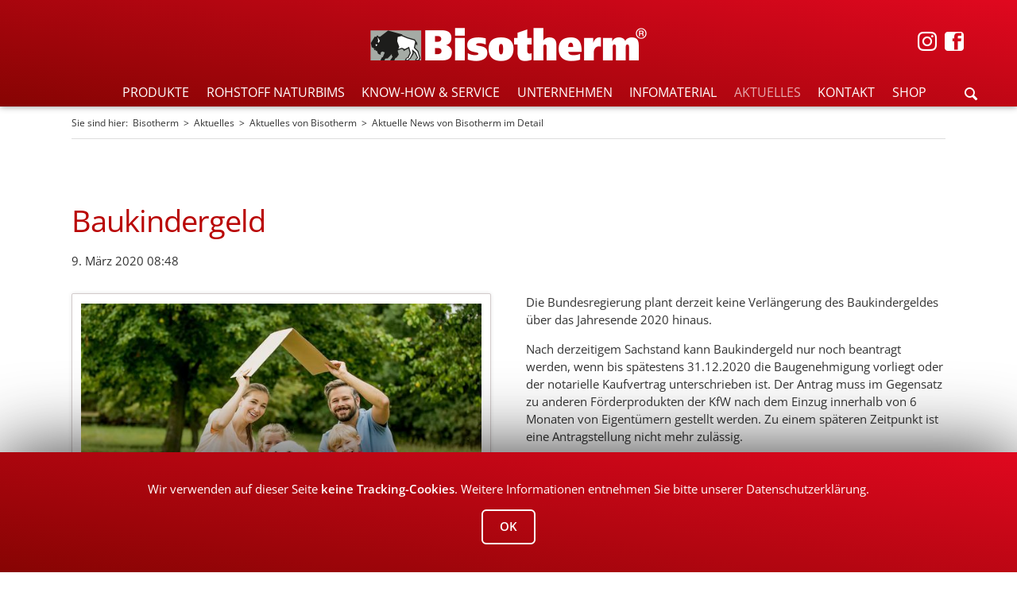

--- FILE ---
content_type: text/html; charset=UTF-8
request_url: https://www.bisotherm.de/aktuelles/news/news-details/baukindergeld.html
body_size: 17386
content:
<!DOCTYPE html>
<html lang="de">
<head>
<meta charset="UTF-8">
<title>Baukindergeld | Bisotherm</title>
<base href="https://www.bisotherm.de/">
<meta name="robots" content="index,follow">
<meta name="description" content="Die Bundesregierung plant derzeit keine Verlängerung des Baukindergeldes über das Jahresende 2020 hinaus.">
<meta name="generator" content="Contao Open Source CMS">
<link rel="stylesheet" href="assets/css/colorbox.min.css,normalize.css,main.css,icons.css,custom.css-04eff401.css"><script src="assets/js/jquery.min.js,modernizr-2.6.2.min.js-d4213c1b.js"></script><link type="application/rss+xml" rel="alternate" href="https://www.bisotherm.de/share/bisotherm-news.xml" title="Aktuelle News von Bisotherm"><meta name="viewport" content="width=device-width,initial-scale=1">
<link href="files/tao/openSans.css" rel="stylesheet">
<link rel="shortcut icon" href="files/tao/favicon.ico" type="image/x-icon">
<link rel="icon" href="files/tao/favicon.ico" type="image/ico">
<link rel="apple-touch-icon" href="files/tao/apple-touch-icon.png">
<style>.embed-container{position:relative;padding-bottom:56.25%;height:0;overflow:hidden;max-width:100%}.embed-container iframe,.embed-container object,.embed-container embed{position:absolute;top:0;left:0;width:100%;height:100%}</style>
</head>
<body id="top" class="tao-no-sidebar tao-fullwidth">
<div class="page">
<header class="page-header">
<div class="header-navigation">
<div class="header-navigation-inner">
<ul class="icon-links ce_rsce_tao_icon_links footer-socials header-pos">
<li style="padding: 0;">
<a href="https://www.instagram.com/bisotherm/" data-icon="" target="_blank" rel="noopener">
<span class="icon-links-label"></span>
</a>
</li>
<li>
<a href="https://www.facebook.com/profile.php?id=61557896327435" data-icon="" target="_blank" rel="noopener">
<span class="icon-links-label"></span>
</a>
</li>
</ul>
<!-- indexer::stop -->
<p class="ce_rsce_tao_logo logo">
<a href="home.html">
<img src="files/GLOBAL/9-SONSTIGES/MEGAMENU/header_logo.png" width="700" height="88" alt="Bisotherm">
</a>
</p>
<!-- indexer::continue -->
<!-- indexer::stop -->
<nav class="mod_navigation block">
<a href="aktuelles/news/news-details/baukindergeld.html#skipNavigation123" class="invisible">Navigation überspringen</a>
<ul class="level_1">
<li class="submenu first item-index-0 ">
<a href="produkte.html" title="Produkte" class="submenu first item-index-0">PRODUKTE					</a>
<div class="rbmm-outer-wrap">
<div class="rbmm-inner-wrap">
<ul class="level_2">
<li class="submenu gruppe2 first item-index-0 rbmm-align-auto">
<a href="produkte/aussenwandmauersteine.html" title="Außenwandmauersteine" class="submenu gruppe2 first item-index-0">Aussenwandmauersteine					</a>
<ul class="level_3">
<li class="first item-index-0 rbmm-align-auto">
<a href="produkte/aussenwandmauersteine/bisoplan.html" title="Bisoplan" class="first item-index-0">BISOPLAN					</a>
<ul class="level_4">
<li class="first item-index-0 rbmm-include">
<a href="produkte/aussenwandmauersteine/bisoplan.html">
<div class="ce_image rbmm-image block">
<figure class="image_container">
<img src="files/GLOBAL/1-PRODUKT-SEITEN/1-AUSSENWAND/Bisoplan/BISOPLAN-Menue.png" width="355" height="160" alt="">
</figure>
</div>
<h3 class="ce_headline rbmm-headline">
BISOPLAN</h3>
<div class="ce_text block">
<p>Hochwertige Wärmedämmung ohne Wärmedämmverbundsystem. Passivhaus-Standard</p>
<ul>
<li class="p2">Lückenloses Komplett-System</li>
<li class="p1">Einschalig – monolithisch – wirtschaftlich!</li>
</ul>
</div>
<a class="button -single ce_rsce_tao_button rbmm-button -quaternary" href="produkte/aussenwandmauersteine/bisoplan.html">
Zum Produkt / System</a>
<a class="button -single ce_rsce_tao_button rbmm-button -quaternary" href="produkte/aussenwandmauersteine/bisoplan.html&#35;infomaterial">
Zu den Produkt-Downloads</a>
<a class="button -single ce_rsce_tao_button rbmm-button -quaternary" href="produkte/aussenwandmauersteine/bisoplan.html&#35;ansprechpartner">
Ansprechpartner kontaktieren</a>
</a>
</li>
</ul>
</li>
<li class=" item-index-1 rbmm-align-auto">
<a href="produkte/aussenwandmauersteine/bisoplan-plus.html" title="Bisoplan Plus" class=" item-index-1">BISOPLAN PLUS					</a>
<ul class="level_4">
<li class="first item-index-0 rbmm-include">
<a href="produkte/aussenwandmauersteine/bisoplan-plus.html">
<div class="ce_image rbmm-image block">
<figure class="image_container">
<img src="files/GLOBAL/1-PRODUKT-SEITEN/1-AUSSENWAND/Bisoplan-Plus/BISOPLAN-PLUS-Menue.png" width="355" height="160" alt="">
</figure>
</div>
<h3 class="ce_headline rbmm-headline">
BISOPLAN PLUS</h3>
<div class="ce_text block">
<p>Wärmedämmung auf KfW-Niveau durch mittig angeordneten Dämmkern.</p>
<ul>
<li class="p2">Lückenloses Komplett-System</li>
<li class="p1">Einschalig – monolithisch – wirtschaftlich!</li>
</ul>
</div>
<a class="button -single ce_rsce_tao_button rbmm-button -quaternary" href="produkte/aussenwandmauersteine/bisoplan-plus.html">
Zum Produkt / System</a>
<a class="button -single ce_rsce_tao_button rbmm-button -quaternary" href="produkte/aussenwandmauersteine/bisoplan-plus.html&#35;infomaterial">
Zu den Produkt-Downloads</a>
<a class="button -single ce_rsce_tao_button rbmm-button -quaternary" href="produkte/aussenwandmauersteine/bisoplan-plus.html&#35;ansprechpartner">
Ansprechpartner kontaktieren</a>
</a>
</li>
</ul>
</li>
<li class=" item-index-2 rbmm-align-auto">
<a href="produkte/aussenwandmauersteine/bisomark.html" title="Bisomark" class=" item-index-2">BISOMARK					</a>
<ul class="level_4">
<li class="first item-index-0 rbmm-include">
<a href="produkte/aussenwandmauersteine/bisomark.html">
<div class="ce_image rbmm-image block">
<figure class="image_container">
<img src="files/GLOBAL/1-PRODUKT-SEITEN/1-AUSSENWAND/Bisomark/BISOMARK-Menue.png" width="355" height="160" alt="">
</figure>
</div>
<h3 class="ce_headline rbmm-headline">
BISOMARK</h3>
<div class="ce_text block">
<p>Die Referenz in Sachen Wärmedämmung <strong>ohne</strong> Wärmedämmverbundsystem (WDVS)</p>
<ul>
<li class="p2">Integrierte Wärmedämmung<br>(organisch, mineralisch oder Wärmedämmschaum)</li>
<li class="p1">U-Wert bis zu 0,12 W/m<sup>2</sup>K</li>
</ul>
</div>
<a class="button -single ce_rsce_tao_button rbmm-button -quaternary" href="produkte/aussenwandmauersteine/bisomark.html">
Zum Produkt / System</a>
<a class="button -single ce_rsce_tao_button rbmm-button -quaternary" href="produkte/aussenwandmauersteine/bisomark.html&#35;infomaterial">
zu den produkt-Downloads</a>
<a class="button -single ce_rsce_tao_button rbmm-button -quaternary" href="produkte/aussenwandmauersteine/bisomark.html&#35;ansprechpartner">
Ansprechpartner kontaktieren</a>
</a>
</li>
</ul>
</li>
<li class=" item-index-3 rbmm-align-auto">
<a href="produkte/aussenwandmauersteine/bisomark-plus.html" title="Bisomark Plus" class=" item-index-3">BISOMARK PLUS					</a>
<ul class="level_4">
<li class="first item-index-0 rbmm-include">
<a href="produkte/aussenwandmauersteine/bisomark-plus.html">
<div class="ce_image rbmm-image block">
<figure class="image_container">
<img src="files/GLOBAL/1-PRODUKT-SEITEN/1-AUSSENWAND/Bisomark-Plus/BISOMARK-PLUS-Menue.png" width="355" height="160" alt="">
</figure>
</div>
<h3 class="ce_headline rbmm-headline">
BISOMARK PLUS</h3>
<div class="ce_text block">
<p>Zukunftsweisender Geschossbau ohne Wärmedämmverbundsystem</p>
<ul>
<li class="p2">Zwei Formsteine für nahezu alle architektonischen Anforderungen</li>
<li class="p1">U-Wert bis 0,21 W/m<sup>2</sup>K</li>
</ul>
</div>
<a class="button -single ce_rsce_tao_button rbmm-button -quaternary" href="produkte/aussenwandmauersteine/bisomark-plus.html">
Zum Produkt / System</a>
<a class="button -single ce_rsce_tao_button rbmm-button -quaternary" href="produkte/aussenwandmauersteine/bisomark-plus.html&#35;infomaterial">
Zu den Produkt-Downloads</a>
<a class="button -single ce_rsce_tao_button rbmm-button -quaternary" href="produkte/aussenwandmauersteine/bisomark-plus.html&#35;ansprechpartner">
Ansprechpartner kontaktieren</a>
</a>
</li>
</ul>
</li>
<li class=" item-index-4 rbmm-align-auto">
<a href="produkte/aussenwandmauersteine/bisogreen.html" title="Bisogreen" class=" item-index-4">BISOGREEN<sup>®</sup>					</a>
<ul class="level_4">
<li class="first item-index-0 rbmm-include">
<a href="produkte/aussenwandmauersteine/bisogreen.html">
<div class="ce_image rbmm-image block">
<figure class="image_container">
<img src="files/GLOBAL/1-PRODUKT-SEITEN/1-AUSSENWAND/Bisogreen/BISOGREEN-Menue-23.png" width="355" height="160" alt="">
</figure>
</div>
<h3 class="ce_headline rbmm-headline">
BISOGREEN<sup>®</sup></h3>
<div class="ce_text block">
<p>Das Öko-Mauerwerk mit Spitzenwärmedämmung <strong>ohne</strong> Wärmedämmverbundsystem (WDVS)</p>
<ul>
<li class="p2">Pur oder mit integrierter Wärmedämmung aus Holzfasern</li>
<li class="p1">U-Wert bis zu 0,18 W/m<sup>2</sup>K</li>
</ul>
</div>
<a class="button -single ce_rsce_tao_button rbmm-button -quaternary" href="produkte/aussenwandmauersteine/bisogreen.html">
Zum Produkt / System</a>
<a class="button -single ce_rsce_tao_button rbmm-button -quaternary" href="produkte/aussenwandmauersteine/bisogreen.html&#35;infomaterial">
Zu den Produkt-Downloads</a>
<a class="button -single ce_rsce_tao_button rbmm-button -quaternary" href="produkte/aussenwandmauersteine/bisogreen.html&#35;ansprechpartner">
Ansprechpartner kontaktieren</a>
</a>
</li>
</ul>
</li>
<li class=" item-index-5 rbmm-align-auto">
<a href="produkte/aussenwandmauersteine/varioplan.html" title="Varioplan" class=" item-index-5">VARIOPLAN					</a>
<ul class="level_4">
<li class="first item-index-0 rbmm-include">
<a href="produkte/aussenwandmauersteine/varioplan.html">
<div class="ce_image rbmm-image block">
<figure class="image_container">
<img src="files/GLOBAL/1-PRODUKT-SEITEN/1-AUSSENWAND/Varioplan/VARIOPLAN-Menue.png" width="355" height="160" alt="">
</figure>
</div>
<h3 class="ce_headline rbmm-headline">
VARIOPLAN</h3>
<div class="ce_text block">
<p>Das effiziente&nbsp;Mauerwerk für mehrschalige Wandaufbauten</p>
<ul>
<li>Schlanke, tragfähige Wände</li>
</ul>
</div>
<a class="button -single ce_rsce_tao_button rbmm-button -quaternary" href="produkte/aussenwandmauersteine/varioplan.html">
Zum Produkt / System</a>
<a class="button -single ce_rsce_tao_button rbmm-button -quaternary" href="produkte/aussenwandmauersteine/varioplan.html&#35;infomaterial">
Zu den Produkt-Downloads</a>
<a class="button -single ce_rsce_tao_button rbmm-button -quaternary" href="produkte/aussenwandmauersteine/varioplan.html&#35;ansprechpartner">
Ansprechpartner kontaktieren</a>
</a>
</li>
</ul>
</li>
<li class="last item-index-6 rbmm-align-auto">
<a href="produkte/aussenwandmauersteine/bisoclassic.html" title="Bisoclassic" class="last item-index-6">BISOCLASSIC					</a>
<ul class="level_4">
<li class="first item-index-0 rbmm-include">
<a href="produkte/aussenwandmauersteine/bisoclassic.html">
<div class="ce_image rbmm-image block">
<figure class="image_container">
<img src="files/GLOBAL/1-PRODUKT-SEITEN/1-AUSSENWAND/Bisoclassic/BISOCLASSICS-Menue.png" width="355" height="160" alt="">
</figure>
</div>
<h3 class="ce_headline rbmm-headline">
BISOCLASSIC</h3>
<div class="ce_text block">
<p>Vollblock-Programm mit hervorragenden Eigenschaften in puncto Wärmeleitfähigkeit und Wärmedämmung</p>
<ul>
<li>Erfüllt sicher die Anforderungen&nbsp;des aktuellen GEG</li>
<li>Ausgezeichnetes Preis-/ Leistungsverhältnis</li>
</ul>
</div>
<a class="button -single ce_rsce_tao_button rbmm-button -quaternary" href="produkte/aussenwandmauersteine/bisoclassic.html">
Zum Produkt / System</a>
<a class="button -single ce_rsce_tao_button rbmm-button -quaternary" href="produkte/aussenwandmauersteine/bisoclassic.html&#35;infomaterial">
Zu den Produkt-Downloads</a>
<a class="button -single ce_rsce_tao_button rbmm-button -quaternary" href="produkte/aussenwandmauersteine/bisoclassic.html&#35;ansprechpartner">
Ansprechpartner kontaktieren</a>
</a>
</li>
</ul>
</li>
</ul>
</li>
<li class="submenu gruppe2 item-index-1 rbmm-align-auto">
<a href="produkte/innenwandmauersteine.html" title="Innenwandmauersteine" class="submenu gruppe2 item-index-1">Innenwandmauersteine					</a>
<ul class="level_3">
<li class="first item-index-0 rbmm-align-auto">
<a href="produkte/innenwandmauersteine/bisogreen.html" title="Bisogreen" class="first item-index-0">Bisogreen<sup>®</sup>					</a>
<ul class="level_4">
<li class="first item-index-0 rbmm-include">
<a href="produkte/innenwandmauersteine/bisogreen.html">
<div class="ce_image rbmm-image block">
<figure class="image_container">
<img src="files/GLOBAL/1-PRODUKT-SEITEN/2-INNENWAND/Bisogreen-Innenwand/BISOGREEN-Menue.png" width="355" height="160" alt="">
</figure>
</div>
<h3 class="ce_headline rbmm-headline">
BISOGREEN<sup>®</sup></h3>
<div class="ce_text block">
<p>Das Öko-Mauerwerk für Innen, die ideale Ergänzung zum BISOGREEN<sup>®</sup> Außenwandstein</p>
<ul>
<li class="p2">Ökologisch</li>
<li class="p2">In drei Wanddicken</li>
<li class="p2">Abgestimmter Kalk-Putz erhältlich</li>
</ul>
</div>
<a class="button -single ce_rsce_tao_button rbmm-button -quaternary" href="produkte/innenwandmauersteine/bisogreen.html">
Zum Produkt / System</a>
<a class="button -single ce_rsce_tao_button rbmm-button -quaternary" href="produkte/aussenwandmauersteine/bisogreen.html&#35;infomaterial">
Zu den Produkt-Downloads</a>
<a class="button -single ce_rsce_tao_button rbmm-button -quaternary" href="produkte/aussenwandmauersteine/bisogreen.html&#35;ansprechpartner">
Ansprechpartner kontaktieren</a>
</a>
</li>
</ul>
</li>
<li class=" item-index-1 rbmm-align-auto">
<a href="produkte/innenwandmauersteine/normaplan.html" title="Normaplan" class=" item-index-1">Normaplan					</a>
<ul class="level_4">
<li class="first item-index-0 rbmm-include">
<a href="produkte/innenwandmauersteine/normaplan.html">
<div class="ce_image rbmm-image block">
<figure class="image_container">
<img src="files/GLOBAL/1-PRODUKT-SEITEN/2-INNENWAND/Normaplan/NORMAPLAN-Menue.png" width="355" height="160" alt="">
</figure>
</div>
<h3 class="ce_headline rbmm-headline">
NORMAPLAN</h3>
<div class="ce_text block">
<p>Das wirtschaftliche Innenwandsystem für höchste Anforderungen an Statik, Schall- und Brandschutz</p>
<ul>
<li class="p2">Effiziente Wanddicken für schlanke, hochbelastbare Wände</li>
<li class="p2">Einschalige Brandwände bereits ab 15,0 cm Wanddicke (verputzt)</li>
<li class="p2">Umfangreiches Ergänzungssteinprogramm</li>
</ul>
</div>
<a class="button -single ce_rsce_tao_button rbmm-button -quaternary" href="produkte/innenwandmauersteine/normaplan.html">
Zum Produkt / System</a>
<a class="button -single ce_rsce_tao_button rbmm-button -quaternary" href="produkte/innenwandmauersteine/normaplan.html&#35;infomaterial">
Zu den Produkt-Downloads</a>
<a class="button -single ce_rsce_tao_button rbmm-button -quaternary" href="produkte/innenwandmauersteine/normaplan.html&#35;ansprechpartner">
Ansprechpartner kontaktieren</a>
</a>
</li>
</ul>
</li>
<li class=" item-index-2 rbmm-align-auto">
<a href="produkte/innenwandmauersteine/bisophon-vollbloecke-classic.html" title="Bisophon Vollblöcke classic" class=" item-index-2">Bisophon Vollblöcke classic					</a>
<ul class="level_4">
<li class="first item-index-0 rbmm-include">
<a href="produkte/innenwandmauersteine/bisophon-vollbloecke-classic.html">
<div class="ce_image rbmm-image block">
<figure class="image_container">
<img src="files/GLOBAL/1-PRODUKT-SEITEN/2-INNENWAND/Bisophon/BISOPHON-VOLL-Menue.png" width="355" height="160" alt="">
</figure>
</div>
<h3 class="ce_headline rbmm-headline">
BISOPHON VOLLBLÖCKE <br>CLASSIC</h3>
<div class="ce_text block">
<p>Das klassische System für hohe Lasten, Schall- und Brandschutz</p>
<ul>
<li>Festigkeitsklassen 12 und 20</li>
<li>Hoher Schallschutz, Rohdichteklasse 2,0</li>
<li>Ideal für Pfeiler, Haus- oder Wohnungstrennwände</li>
</ul>
</div>
<a class="button -single ce_rsce_tao_button rbmm-button -quaternary" href="produkte/innenwandmauersteine/bisophon-vollbloecke-classic.html">
Zum Produkt / System</a>
<a class="button -single ce_rsce_tao_button rbmm-button -quaternary" href="produkte/innenwandmauersteine/bisophon-vollbloecke-classic.html&#35;infomaterial">
Zu den Produkt-Downloads</a>
<a class="button -single ce_rsce_tao_button rbmm-button -quaternary" href="produkte/innenwandmauersteine/bisophon-vollbloecke-classic.html&#35;ansprechpartner">
Ansprechpartner kontaktieren</a>
</a>
</li>
</ul>
</li>
<li class=" item-index-3 rbmm-align-auto">
<a href="produkte/innenwandmauersteine/bisobims-hohlbloecke-classic.html" title="BisoBims Hohlblöcke classic" class=" item-index-3">BisoBims Hohlblöcke classic					</a>
<ul class="level_4">
<li class="first item-index-0 rbmm-include">
<a href="produkte/innenwandmauersteine/bisobims-hohlbloecke-classic.html">
<div class="ce_image rbmm-image block">
<figure class="image_container">
<img src="files/GLOBAL/1-PRODUKT-SEITEN/2-INNENWAND/Bisobims/BISOBIMS-HOHL-Menue.png" width="355" height="160" alt="">
</figure>
</div>
<h3 class="ce_headline rbmm-headline">
BISOBIMS HOHLBLÖCKE <br>CLASSIC</h3>
<div class="ce_text block">
<p>Die optimale Ergänzung für die Bisoclassic-Produkte</p>
<ul>
<li>Obenseitig geschlossen für geringen Mörtelverbrauch</li>
<li>Ermöglicht einschalige Brandwände ab 24,0 cm Wanddicke (verputzt)</li>
</ul>
</div>
<a class="button -single ce_rsce_tao_button rbmm-button -quaternary" href="produkte/innenwandmauersteine/bisobims-hohlbloecke-classic.html">
Zum Produkt / System</a>
<a class="button -single ce_rsce_tao_button rbmm-button -quaternary" href="produkte/innenwandmauersteine/bisobims-hohlbloecke-classic.html&#35;infomaterial">
Zu den Produkt-Downloads</a>
<a class="button -single ce_rsce_tao_button rbmm-button -quaternary" href="produkte/innenwandmauersteine/bisobims-hohlbloecke-classic.html&#35;ansprechpartner">
Ansprechpartner kontaktieren</a>
</a>
</li>
</ul>
</li>
<li class="last item-index-4 rbmm-align-auto">
<a href="produkte/innenwandmauersteine/bisotherm-kimmsteine.html" title="Bisotherm Kimmsteine" class="last item-index-4">Bisotherm Kimmsteine					</a>
<ul class="level_4">
<li class="first item-index-0 rbmm-include">
<a href="produkte/innenwandmauersteine/bisotherm-kimmsteine.html">
<div class="ce_image rbmm-image block">
<figure class="image_container">
<img src="files/GLOBAL/1-PRODUKT-SEITEN/2-INNENWAND/Kimmsteine/KIMMSTEINE-Menue.png" width="355" height="160" alt="">
</figure>
</div>
<h3 class="ce_headline rbmm-headline">
BISOTHERM KIMMSTEINE</h3>
<div class="ce_text block">
<p>Eine&nbsp;Entwicklung mit Einzigartigkeit</p>
<p>Neben der sicheren Lastenabtragung bieten die Bisotherm Kimmsteine gute thermische Eigenschaften.</p>
<ul>
<li>Höhenausgleichsstein</li>
<li>Für Wandfußpunkte von Außen- und Innenwänden</li>
</ul>
</div>
<a class="button -single ce_rsce_tao_button rbmm-button -quaternary" href="produkte/innenwandmauersteine/bisotherm-kimmsteine.html">
Zum Produkt / System</a>
<a class="button -single ce_rsce_tao_button rbmm-button -quaternary" href="produkte/innenwandmauersteine/bisotherm-kimmsteine.html&#35;infomaterial">
Zu den Produkt-Downloads</a>
<a class="button -single ce_rsce_tao_button rbmm-button -quaternary" href="produkte/innenwandmauersteine/bisotherm-kimmsteine.html&#35;ansprechpartner">
Ansprechpartner kontaktieren</a>
</a>
</li>
</ul>
</li>
</ul>
</li>
<li class="submenu gruppe2 item-index-2 rbmm-align-auto">
<a href="produkte/systemergaenzungen.html" title="Systemergänzungen" class="submenu gruppe2 item-index-2">Systemergänzungen					</a>
<ul class="level_3">
<li class="first item-index-0 rbmm-align-auto">
<a href="produkte/systemergaenzungen/deckenrand-und-daemmelemente.html" title="Deckenrand- und Dämmelemente" class="first item-index-0">Deckenrand- und Dämmelemente					</a>
<ul class="level_4">
<li class="first item-index-0 rbmm-include">
<a href="produkte/systemergaenzungen/deckenrand-und-daemmelemente.html">
<div class="ce_image rbmm-image block">
<figure class="image_container">
<img src="files/GLOBAL/1-PRODUKT-SEITEN/3-SYSTEMERGAENZUNGEN/Deckenrand-Daemmelemente/DECKENRAND-Menue.png" width="355" height="160" alt="">
</figure>
</div>
<h3 class="ce_headline rbmm-headline">
DECKENRAND- UND <br>DÄMMELEMENTE</h3>
<div class="ce_text block">
<p>Zur Minimierung von Wärmebrücken und zur optimalen Wärmedämmung von Betonteilen</p>
<ul>
<li>Ermöglicht größere Auflagertiefen der Decke, dadurch positiv für den Schallschutz, erhöht das Stoßstellendämm-Maß</li>
</ul>
</div>
<a class="button -single ce_rsce_tao_button rbmm-button -quaternary" href="produkte/systemergaenzungen/deckenrand-und-daemmelemente.html">
Zum Produkt / System</a>
<a class="button -single ce_rsce_tao_button rbmm-button -quaternary" href="produkte/systemergaenzungen/deckenrand-und-daemmelemente.html&#35;infomaterial">
Zu den Produkt-Downloads</a>
<a class="button -single ce_rsce_tao_button rbmm-button -quaternary" href="produkte/systemergaenzungen/deckenrand-und-daemmelemente.html&#35;ansprechpartner">
Ansprechpartner kontaktieren</a>
</a>
</li>
</ul>
</li>
<li class=" item-index-1 rbmm-align-auto">
<a href="produkte/systemergaenzungen/sturzsysteme.html" title="Sturz-Programme" class=" item-index-1">Sturzsysteme					</a>
<ul class="level_4">
<li class="first item-index-0 rbmm-include">
<a href="produkte/systemergaenzungen/sturzsysteme.html">
<div class="ce_image rbmm-image block">
<figure class="image_container">
<img src="files/GLOBAL/1-PRODUKT-SEITEN/3-SYSTEMERGAENZUNGEN/Sturzprogramm/STURZ-Menue.png" width="355" height="160" alt="">
</figure>
</div>
<h3 class="ce_headline rbmm-headline">
STURZSYSTEME</h3>
<div class="ce_text block">
<p>Biso-Stürze nehmen den von oben wirkenden Mauerwerksdruck auf</p>
<ul>
<li>Für leichten Einbau und hohe Lastaufnahme</li>
<li>Für alle Wanddicken kombinierbar</li>
</ul>
</div>
<a class="button -single ce_rsce_tao_button rbmm-button -quaternary" href="produkte/systemergaenzungen/sturzsysteme.html">
Zum Produkt / System</a>
<a class="button -single ce_rsce_tao_button rbmm-button -quaternary" href="produkte/systemergaenzungen/sturzsysteme.html&#35;infomaterial">
Zu den Produkt-Downloads</a>
<a class="button -single ce_rsce_tao_button rbmm-button -quaternary" href="produkte/systemergaenzungen/sturzsysteme.html&#35;ansprechpartner">
Ansprechpartner kontaktieren</a>
</a>
</li>
</ul>
</li>
<li class=" item-index-2 rbmm-align-auto">
<a href="produkte/systemergaenzungen/bisobims-drainsteinsystem.html" title="BisoBims Drainsteinsystem" class=" item-index-2">BISOBIMS Drainsteinsystem					</a>
<ul class="level_4">
<li class="first item-index-0 rbmm-include">
<a href="produkte/systemergaenzungen/bisobims-drainsteinsystem.html">
<div class="ce_image rbmm-image block">
<figure class="image_container">
<img src="files/GLOBAL/1-PRODUKT-SEITEN/3-SYSTEMERGAENZUNGEN/Drainsteinsystem/DRAINSTEIN-Menue.png" width="355" height="160" alt="">
</figure>
</div>
<h3 class="ce_headline rbmm-headline">
DRAINSTEINSYSTEM</h3>
<div class="ce_text block">
<p>Die BisoBims Drainsteinsysteme führen anfallendes Wasser sicher in die Drainage</p>
<ul>
<li>Abdeckstein</li>
<li>Drainstein</li>
<li>Fußrinne und Grundrohr</li>
</ul>
</div>
<a class="button -single ce_rsce_tao_button rbmm-button -quaternary" href="produkte/systemergaenzungen/bisobims-drainsteinsystem.html">
Zum Produkt / System</a>
<a class="button -single ce_rsce_tao_button rbmm-button -quaternary" href="produkte/systemergaenzungen/bisobims-drainsteinsystem.html&#35;infomaterial">
Zu den Produkt-Downloads</a>
<a class="button -single ce_rsce_tao_button rbmm-button -quaternary" href="produkte/systemergaenzungen/bisobims-drainsteinsystem.html&#35;ansprechpartner">
Ansprechpartner kontaktieren</a>
</a>
</li>
</ul>
</li>
<li class="last item-index-3 rbmm-align-auto">
<a href="produkte/systemergaenzungen/biso-schalungssteine.html" title="Biso-Schalungssteine" class="last item-index-3">BISO-Schalungssteine					</a>
<ul class="level_4">
<li class="first item-index-0 rbmm-include">
<a href="produkte/systemergaenzungen/biso-schalungssteine.html">
<div class="ce_image rbmm-image block">
<figure class="image_container">
<img src="files/GLOBAL/1-PRODUKT-SEITEN/3-SYSTEMERGAENZUNGEN/Schalungsstein/SCHALUNGSSTEIN-Menue.png" width="355" height="160" alt="">
</figure>
</div>
<h3 class="ce_headline rbmm-headline">
SCHALUNGSSTEINE</h3>
<div class="ce_text block">
<p>Die Biso-Schalungssteine sind vielseitig einsetzbar</p>
<ul>
<li>Erhältlich als Schalungsstein Plan, classic und in zwei weiteren Varianten</li>
<li>Mit klassischer Bimsstruktur oder als betonglatte Ausführung</li>
</ul>
</div>
<a class="button -single ce_rsce_tao_button rbmm-button -quaternary" href="produkte/systemergaenzungen/biso-schalungssteine.html">
Zum Produkt / System</a>
<a class="button -single ce_rsce_tao_button rbmm-button -quaternary" href="produkte/systemergaenzungen/biso-schalungssteine.html&#35;infomaterial">
Zu den Produkt-Downloads</a>
<a class="button -single ce_rsce_tao_button rbmm-button -quaternary" href="produkte/systemergaenzungen/biso-schalungssteine.html&#35;ansprechpartner">
Ansprechpartner kontaktieren</a>
</a>
</li>
</ul>
</li>
</ul>
</li>
<li class="submenu gruppe2 item-index-3 rbmm-align-auto">
<a href="produkte/spezialloesungen.html" title="Speziallösungen" class="submenu gruppe2 item-index-3">Speziallösungen					</a>
<ul class="level_3">
<li class="first item-index-0 rbmm-align-auto">
<a href="produkte/spezialloesungen/fachwerk-lehmstein.html" title="Fachwerkstein und Lehmstein" class="first item-index-0">Fachwerk- + Lehmstein					</a>
<ul class="level_4">
<li class="first item-index-0 rbmm-include">
<a href="produkte/spezialloesungen/fachwerk-lehmstein.html">
<div class="ce_image rbmm-image block">
<figure class="image_container">
<img src="files/GLOBAL/1-PRODUKT-SEITEN/4-SPEZIALLOESUNGEN/Fachwerkstein/FACHWERKSTEIN-Menue.png" width="355" height="160" alt="">
</figure>
</div>
<h3 class="ce_headline rbmm-headline">
BISOGREEN<sup>®</sup> FACHWERKSTEIN und BISOCLAY<sup>®</sup> Lehmstein</h3>
<div class="ce_text block">
<p>Im Spezialsegment der Fachwerksanierung bestens bewährt</p>
<ul>
<li>Formatvielfalt</li>
<li>Aus hochwertigem Bims und Kalk</li>
<li>Sehr gutes Diffusionsverhalten</li>
</ul>
</div>
<a class="button -single ce_rsce_tao_button rbmm-button -quaternary" href="produkte/spezialloesungen/fachwerk-lehmstein.html">
Zum Produkt / System</a>
<a class="button -single ce_rsce_tao_button rbmm-button -quaternary" href="produkte/spezialloesungen/fachwerk-lehmstein.html&#35;infomaterial">
Zu den Produkt-Downloads</a>
<a class="button -single ce_rsce_tao_button rbmm-button -quaternary" href="produkte/spezialloesungen/fachwerk-lehmstein.html&#35;ansprechpartner">
Ansprechpartner kontaktieren</a>
</a>
</li>
</ul>
</li>
<li class="last item-index-1 rbmm-align-auto">
<a href="produkte/spezialloesungen/bisophon-planelemente.html" title="BISOPHON Planelemente" class="last item-index-1">BISOPHON Planelemente					</a>
<ul class="level_4">
<li class="first item-index-0 rbmm-include">
<a href="produkte/spezialloesungen/bisophon-planelemente.html">
<div class="ce_image rbmm-image block">
<figure class="image_container">
<img src="files/GLOBAL/1-PRODUKT-SEITEN/4-SPEZIALLOESUNGEN/Planelemente/PLANELEMENTE-Menue.png" width="355" height="160" alt="">
</figure>
</div>
<h3 class="ce_headline rbmm-headline">
BISOPHON PLANELEMENTE</h3>
<div class="ce_text block">
<p>Schnelles und wirtschaftliches Bauen von Gebäuden jeder Größe und Nutzung</p>
<ul>
<li>Durch großformatige Planelemente optimierte Bauzeiten</li>
<li>Auch kleine Bauvorhaben können von diesem System&nbsp;profitieren</li>
</ul>
</div>
<a class="button -single ce_rsce_tao_button rbmm-button -quaternary" href="produkte/spezialloesungen/bisophon-planelemente.html">
Zum Produkt / System</a>
<a class="button -single ce_rsce_tao_button rbmm-button -quaternary" href="produkte/spezialloesungen/bisophon-planelemente.html&#35;infomaterial">
Zu den Produkt-Downloads</a>
<a class="button -single ce_rsce_tao_button rbmm-button -quaternary" href="produkte/spezialloesungen/bisophon-planelemente.html&#35;ansprechpartner">
Ansprechpartner kontaktieren</a>
</a>
</li>
</ul>
</li>
</ul>
</li>
<li class="submenu gruppe2 item-index-4 rbmm-align-auto">
<a href="produkte/wandgestaltung/bisoart-verblendsteine.html" title="Wandgestaltung" class="submenu gruppe2 item-index-4">Wandgestaltung					</a>
<ul class="level_3">
<li class="first item-index-0 rbmm-include">
<a href="produkte/wandgestaltung/bisoart-verblendsteine.html">
<div class="ce_image rbmm-image block">
<figure class="image_container">
<img src="files/GLOBAL/1-PRODUKT-SEITEN/5-GESTALTUNGSBAUSTEINE/Verblendsteine/VERBLENDSTEINE-Menue.png" width="355" height="160" alt="">
</figure>
</div>
<h3 class="ce_headline rbmm-headline">
VERBLENDSTEINE</h3>
<div class="ce_text block">
<p>Wanddekorationen für Innen und Außen</p>
<ul>
<li>Natürliches Abbild der Natur</li>
<li>Vollmineralisch dank ökologisch ausgezeichnetem Naturbims</li>
</ul>
</div>
<a class="button -single ce_rsce_tao_button rbmm-button -quaternary" href="produkte/wandgestaltung/bisoart-verblendsteine.html">
Zum Produkt / System</a>
<a class="button -single ce_rsce_tao_button rbmm-button -quaternary" href="produkte/wandgestaltung/bisoart-verblendsteine.html&#35;infomaterial">
Zu den Produkt-Downloads</a>
<a class="button -single ce_rsce_tao_button rbmm-button -quaternary" href="produkte/wandgestaltung/bisoart-verblendsteine.html&#35;ansprechpartner">
Ansprechpartner kontaktieren</a>
</a>
</li>
</ul>
</li>
<li class="submenu gruppe2 item-index-5 rbmm-align-auto">
<a href="produkte/gartengestaltung.html" title="Gartengestaltung" class="submenu gruppe2 item-index-5">Gartengestaltung					</a>
<ul class="level_3">
<li class="first item-index-0 rbmm-align-auto">
<a href="produkte/gartengestaltung/bisoart-schalungssteine.html" title="Schalungssteine" class="first item-index-0">BISOART<sup>®</sup> Schalungssteine					</a>
<ul class="level_4">
<li class="first item-index-0 rbmm-include">
<a href="produkte/gartengestaltung/bisoart-schalungssteine.html">
<div class="ce_image rbmm-image block">
<figure class="image_container">
<img src="files/GLOBAL/1-PRODUKT-SEITEN/5-GESTALTUNGSBAUSTEINE/Schalungssteine/Trend-Line/Garten_Mauer_anthrazit%20nuanciert_neu_355X160.png" width="355" height="160" alt="">
</figure>
</div>
<h3 class="ce_headline rbmm-headline">
SCHALUNGSSTEINE</h3>
<div class="ce_text block">
<p>BISOART<sup>®</sup> Schalungssteine sind vielseitig einsetzbar</p>
<ul>
<li>Geradliniges Baukastensystem TREND-LINE aus unterschiedlichen Steinformaten</li>
<li>Schnelle und einfache Herstellung mit dem Mauersystem BASIC-LINE</li>
</ul>
</div>
<a class="button -single ce_rsce_tao_button rbmm-button -quaternary" href="produkte/gartengestaltung/bisoart-schalungssteine.html">
Zum Produkt / System</a>
<a class="button -single ce_rsce_tao_button rbmm-button -quaternary" href="produkte/gartengestaltung/bisoart-schalungssteine.html&#35;infomaterial">
Zu den Produkt-Downloads</a>
<a class="button -single ce_rsce_tao_button rbmm-button -quaternary" href="produkte/gartengestaltung/bisoart-schalungssteine.html&#35;ansprechpartner">
Ansprechpartner kontaktieren</a>
</a>
</li>
</ul>
</li>
<li class=" item-index-1 rbmm-align-auto">
<a href="produkte/gartengestaltung/bisoart-mauerabdeckungen.html" title="Mauerabdeckungen" class=" item-index-1">BISOART<sup>®</sup> Mauerabdeckungen					</a>
<ul class="level_4">
<li class="first item-index-0 rbmm-include">
<a href="produkte/gartengestaltung/bisoart-mauerabdeckungen.html">
<div class="ce_image rbmm-image block">
<figure class="image_container">
<img src="files/GLOBAL/1-PRODUKT-SEITEN/5-GESTALTUNGSBAUSTEINE/Mauerabdeckungen/Gallerie/BISO_BISOART_MAUERABDECKUNG_SATTELDACH_ANTHRAZIT_MAUER.png" width="335" height="160" alt="">
</figure>
</div>
<h3 class="ce_headline rbmm-headline">
MAUERABDECKUNGEN</h3>
<div class="ce_text block">
<p>Mauerabdeckungen mit Satteldach</p>
<ul>
<li>Dauerhafter Schutz vor Witterung</li>
<li>Unterseitige Verzahnung für leichte Verlegung</li>
</ul>
</div>
<a class="button -single ce_rsce_tao_button rbmm-button -quaternary" href="produkte/gartengestaltung/bisoart-mauerabdeckungen.html">
Zum Produkt / System</a>
<a class="button -single ce_rsce_tao_button rbmm-button -quaternary" href="produkte/gartengestaltung/bisoart-mauerabdeckungen.html&#35;infomaterial">
Zu den Produkt-Downloads</a>
<a class="button -single ce_rsce_tao_button rbmm-button -quaternary" href="produkte/gartengestaltung/bisoart-mauerabdeckungen.html&#35;ansprechpartner">
Ansprechpartner kontaktieren</a>
</a>
</li>
</ul>
</li>
<li class="last item-index-2 rbmm-align-auto">
<a href="produkte/gartengestaltung/bisoart-terrassenelemente.html" title="Terrassenelemente" class="last item-index-2">BISOART<sup>®</sup> Terrassenelemente					</a>
<ul class="level_4">
<li class="first item-index-0 rbmm-include">
<a href="produkte/gartengestaltung/bisoart-terrassenelemente.html">
<div class="ce_image rbmm-image block">
<figure class="image_container">
<img src="files/GLOBAL/1-PRODUKT-SEITEN/5-GESTALTUNGSBAUSTEINE/Terrassenelemente/Gallerie/Lignum%20Terrassenbohle_Wei%C3%9F_Terrasse_355X160.png" width="355" height="160" alt="">
</figure>
</div>
<h3 class="ce_headline rbmm-headline">
TERRASSENELEMENTE</h3>
<div class="ce_text block">
<p>Terrassenelemente&nbsp;vielseitig einsetzbar</p>
<ul>
<li>Authentisch wirkende Holzoptik durch Gussbeton</li>
<li>Individuelle Verlegemöglichkeiten</li>
</ul>
</div>
<a class="button -single ce_rsce_tao_button rbmm-button -quaternary" href="produkte/gartengestaltung/bisoart-terrassenelemente.html">
Zum Produkt / System</a>
<a class="button -single ce_rsce_tao_button rbmm-button -quaternary" href="produkte/gartengestaltung/bisoart-terrassenelemente.html&#35;infomaterial">
Zu den Produkt-Downloads</a>
<a class="button -single ce_rsce_tao_button rbmm-button -quaternary" href="produkte/gartengestaltung/bisoart-terrassenelemente.html&#35;ansprechpartner">
Ansprechpartner kontaktieren</a>
</a>
</li>
</ul>
</li>
</ul>
</li>
<li class="submenu gruppe2 item-index-6 rbmm-align-auto">
<a href="produkte/schornsteinsysteme.html" title="Schornsteinsysteme" class="submenu gruppe2 item-index-6">Schornsteinsysteme					</a>
<ul class="level_3">
<li class="first item-index-0 rbmm-align-auto">
<a href="produkte/schornsteinsysteme/bisoairstream-las-fpro-schornstein.html" title="LAS-F PRO.Schornstein" class="first item-index-0">BISOAIRSTREAM<sup>®</sup> LAS-F PRO.Schornstein					</a>
<ul class="level_4">
<li class="first item-index-0 rbmm-include">
<a href="produkte/schornsteinsysteme/bisoairstream-las-fpro-schornstein.html">
<div class="ce_image rbmm-image block">
<figure class="image_container">
<img src="files/GLOBAL/1-PRODUKT-SEITEN/6-SCHORNSTEINSYSTEME/LAS-F/LASF-Menue-1.png" width="355" height="160" alt="">
</figure>
</div>
<h3 class="ce_headline rbmm-headline">
LAS-F PRO.SCHORNSTEIN</h3>
<div class="ce_text block">
<p>Das Schornsteinsystem mit Feinstaubabscheider</p>
<ul>
<li>Für Ein- und Mehrfamilienhäuser</li>
<li>Für alle Brennstoffe geeignet</li>
<li>Einfache, zeitsparende Montage</li>
</ul>
</div>
<a class="button -single ce_rsce_tao_button rbmm-button -quaternary" href="produkte/schornsteinsysteme/bisoairstream-las-fpro-schornstein.html">
Zum Produkt / System</a>
<a class="button -single ce_rsce_tao_button rbmm-button -quaternary" href="produkte/schornsteinsysteme/bisoairstream-las-fpro-schornstein.html&#35;infomaterial">
Zu den Produkt-Downloads</a>
<a class="button -single ce_rsce_tao_button rbmm-button -quaternary" href="produkte/schornsteinsysteme/bisoairstream-las-fpro-schornstein.html&#35;ansprechpartner">
Ansprechpartner kontaktieren</a>
</a>
</li>
</ul>
</li>
<li class=" item-index-1 rbmm-align-auto">
<a href="produkte/schornsteinsysteme/bisoairstream-las-f-schornstein.html" title="LAS-F.Schornstein" class=" item-index-1">BISOAIRSTREAM<sup>®</sup> LAS-F.Schornstein					</a>
<ul class="level_4">
<li class="first item-index-0 rbmm-include">
<a href="produkte/schornsteinsysteme/bisoairstream-las-f-schornstein.html">
<div class="ce_image rbmm-image block">
<figure class="image_container">
<img src="files/GLOBAL/1-PRODUKT-SEITEN/6-SCHORNSTEINSYSTEME/LAS-F/LASF-Menue-1.png" width="355" height="160" alt="">
</figure>
</div>
<h3 class="ce_headline rbmm-headline">
LAS-F.SCHORNSTEIN</h3>
<div class="ce_text block">
<p>Feuchteunempfindliches und rußbrandbeständiges Schornsteinsystem für raumluftunabhängige Feuerstätten</p>
<ul>
<li>Für Ein- und Mehrfamilienhäuser</li>
<li>Für alle Brennstoffe geeignet</li>
<li>Einfache, zeitsparende Montage</li>
</ul>
</div>
<a class="button -single ce_rsce_tao_button rbmm-button -quaternary" href="produkte/schornsteinsysteme/bisoairstream-las-f-schornstein.html">
Zum Produkt / System</a>
<a class="button -single ce_rsce_tao_button rbmm-button -quaternary" href="produkte/schornsteinsysteme/bisoairstream-las-f-schornstein.html&#35;infomaterial">
Zu den Produkt-Downloads</a>
<a class="button -single ce_rsce_tao_button rbmm-button -quaternary" href="produkte/schornsteinsysteme/bisoairstream-las-f-schornstein.html&#35;ansprechpartner">
Ansprechpartner kontaktieren</a>
</a>
</li>
</ul>
</li>
<li class=" item-index-2 rbmm-align-auto">
<a href="produkte/schornsteinsysteme/bisoairstream-hs-schornstein.html" title="HS.Schornstein" class=" item-index-2">BISOAIRSTREAM<sup>®</sup> HS.Schornstein					</a>
<ul class="level_4">
<li class="first item-index-0 rbmm-include">
<a href="produkte/schornsteinsysteme/bisoairstream-hs-schornstein.html">
<div class="ce_image rbmm-image block">
<figure class="image_container">
<img src="files/GLOBAL/1-PRODUKT-SEITEN/6-SCHORNSTEINSYSTEME/HS/HS-Menue-1.png" width="355" height="160" alt="">
</figure>
</div>
<h3 class="ce_headline rbmm-headline">
HS.SCHORNSTEIN</h3>
<div class="ce_text block">
<p>Feuchteunempfindliches und rußbrandbeständiges Schornsteinsystem mit High-Tech inside</p>
<ul>
<li>Für Ein- und Mehrfamilienhäuser</li>
<li>Auch für anspruchsvolle Brennstoffe</li>
<li>Einfache, zeitsparende Montage</li>
</ul>
</div>
<a class="button -single ce_rsce_tao_button rbmm-button -quaternary" href="produkte/schornsteinsysteme/bisoairstream-hs-schornstein.html">
Zum Produkt / System</a>
<a class="button -single ce_rsce_tao_button rbmm-button -quaternary" href="produkte/schornsteinsysteme/bisoairstream-hs-schornstein.html&#35;infomaterial">
Zu den Produkt-Downloads</a>
<a class="button -single ce_rsce_tao_button rbmm-button -quaternary" href="produkte/schornsteinsysteme/bisoairstream-hs-schornstein.html&#35;ansprechpartner">
Ansprechpartner kontaktieren</a>
</a>
</li>
</ul>
</li>
<li class=" item-index-3 rbmm-align-auto">
<a href="produkte/schornsteinsysteme/bisoairstream-lb-schornstein.html" title="LB.Schornstein" class=" item-index-3">BISOAIRSTREAM<sup>®</sup> LB.Schornstein					</a>
<ul class="level_4">
<li class="first item-index-0 rbmm-include">
<a href="produkte/schornsteinsysteme/bisoairstream-lb-schornstein.html">
<div class="ce_image rbmm-image block">
<figure class="image_container">
<img src="files/GLOBAL/1-PRODUKT-SEITEN/6-SCHORNSTEINSYSTEME/LB/LB-Menue-1.png" width="355" height="160" alt="">
</figure>
</div>
<h3 class="ce_headline rbmm-headline">
LB.SCHORNSTEIN</h3>
<div class="ce_text block">
<p>Der Leichtbauschornstein mit Keramik-Innenleben</p>
<ul>
<li>Bestens geeignet für Sanierung und Renovierung</li>
<li>Für alle Brennstoffe geeignet</li>
<li>Hobby-Handwerkentauglich durch Trockenbauweise</li>
</ul>
</div>
<a class="button -single ce_rsce_tao_button rbmm-button -quaternary" href="produkte/schornsteinsysteme/bisoairstream-lb-schornstein.html">
Zum Produkt / System</a>
<a class="button -single ce_rsce_tao_button rbmm-button -quaternary" href="produkte/schornsteinsysteme/bisoairstream-lb-schornstein.html&#35;infomaterial">
Zu den Produkt-Downloads</a>
<a class="button -single ce_rsce_tao_button rbmm-button -quaternary" href="produkte/schornsteinsysteme/bisoairstream-lb-schornstein.html&#35;ansprechpartner">
Ansprechpartner kontaktieren</a>
</a>
</li>
</ul>
</li>
<li class=" item-index-4 rbmm-align-auto">
<a href="produkte/schornsteinsysteme/bisoairstream-abgasleitung.html" title="Abgasleitung" class=" item-index-4">BISOAIRSTREAM<sup>®</sup> Abgasleitung					</a>
<ul class="level_4">
<li class="first item-index-0 rbmm-include">
<a href="produkte/schornsteinsysteme/bisoairstream-abgasleitung.html">
<div class="ce_image rbmm-image block">
<figure class="image_container">
<img src="files/GLOBAL/1-PRODUKT-SEITEN/6-SCHORNSTEINSYSTEME/AGL/AGL-Menue-1.png" width="355" height="160" alt="">
</figure>
</div>
<h3 class="ce_headline rbmm-headline">
ABGASLEITUNG AUS KERAMIK</h3>
<div class="ce_text block">
<p>Feuchteunempfindliches modernes Abgassystem für raumluftunabhängige und raumluftabhängige Feuerstätten</p>
<ul>
<li>Nachhaltig und unabhängig</li>
<li>Für alle Brennstoffe geeignet, nur bei feuchter Betriebsweise</li>
<li>Einfache, zeitsparende Montage</li>
</ul>
</div>
<a class="button -single ce_rsce_tao_button rbmm-button -quaternary" href="produkte/schornsteinsysteme/bisoairstream-abgasleitung.html">
Zum Produkt / System</a>
<a class="button -single ce_rsce_tao_button rbmm-button -quaternary" href="produkte/schornsteinsysteme/bisoairstream-abgasleitung.html&#35;infomaterial">
Zu den Produkt-Downloads</a>
<a class="button -single ce_rsce_tao_button rbmm-button -quaternary" href="produkte/schornsteinsysteme/bisoairstream-abgasleitung.html&#35;ansprechpartner">
Ansprechpartner kontaktieren</a>
</a>
</li>
</ul>
</li>
<li class=" item-index-5 rbmm-align-auto">
<a href="produkte/schornsteinsysteme/bisoairstream-is-schornstein.html" title="IS.Schornstein" class=" item-index-5">BISOAIRSTREAM<sup>®</sup> IS.Schornstein					</a>
<ul class="level_4">
<li class="first item-index-0 rbmm-include">
<a href="produkte/schornsteinsysteme/bisoairstream-is-schornstein.html">
<div class="ce_image rbmm-image block">
<figure class="image_container">
<img src="files/GLOBAL/1-PRODUKT-SEITEN/6-SCHORNSTEINSYSTEME/IS/IS-Menue-1.png" width="355" height="160" alt="">
</figure>
</div>
<h3 class="ce_headline rbmm-headline">
IS.SCHORNSTEIN</h3>
<div class="ce_text block">
<p>Der Isolierschornstein für Regelfeuerstätten</p>
<ul>
<li>Geeignet nur für Feuerstätten mit hohen Abgastemperaturen</li>
<li>Wirtschaftliche Montage durch Modulsystem</li>
</ul>
</div>
<a class="button -single ce_rsce_tao_button rbmm-button -quaternary" href="produkte/schornsteinsysteme/bisoairstream-is-schornstein.html">
Zum Produkt / System</a>
<a class="button -single ce_rsce_tao_button rbmm-button -quaternary" href="produkte/schornsteinsysteme/bisoairstream-is-schornstein.html&#35;infomaterial">
Zu den Produkt-Downloads</a>
<a class="button -single ce_rsce_tao_button rbmm-button -quaternary" href="produkte/schornsteinsysteme/bisoairstream-is-schornstein.html&#35;ansprechpartner">
Ansprechpartner kontaktieren</a>
</a>
</li>
</ul>
</li>
<li class=" item-index-6 rbmm-align-auto">
<a href="produkte/schornsteinsysteme/bisoairstream-steel-line.html" title="Steel.Line" class=" item-index-6">BISOAIRSTREAM<sup>®</sup> Steel.Line					</a>
<ul class="level_4">
<li class="first item-index-0 rbmm-include">
<a href="produkte/schornsteinsysteme/bisoairstream-steel-line.html">
<div class="ce_image rbmm-image block">
<figure class="image_container">
<img src="files/GLOBAL/1-PRODUKT-SEITEN/6-SCHORNSTEINSYSTEME/STEEL/STEEL-Menue-1.png" width="355" height="160" alt="">
</figure>
</div>
<h3 class="ce_headline rbmm-headline">
STEEL.LINE</h3>
<div class="ce_text block">
<p>Edelstahl-Abgasanlage für Festbrennstoff-, Gas- und Öl-Feuerstätten</p>
<ul>
<li>Für die Außenwand</li>
<li>In verschiedenen Oberflächenvarianten erhältlich</li>
<li>Einfache, zeitsparende Montage</li>
</ul>
</div>
<a class="button -single ce_rsce_tao_button rbmm-button -quaternary" href="produkte/schornsteinsysteme/bisoairstream-steel-line.html">
Zum Produkt / System</a>
<a class="button -single ce_rsce_tao_button rbmm-button -quaternary" href="produkte/schornsteinsysteme/bisoairstream-steel-line.html&#35;infomaterial">
Zu den Produkt-Downloads</a>
<a class="button -single ce_rsce_tao_button rbmm-button -quaternary" href="produkte/schornsteinsysteme/bisoairstream-steel-line.html&#35;ansprechpartner">
Ansprechpartner kontaktieren</a>
</a>
</li>
</ul>
</li>
<li class=" item-index-7 rbmm-align-auto">
<a href="produkte/schornsteinsysteme/bisoairstream-plan-mantelstein-insulate.html" title="Plan-Mantelstein + Insulate" class=" item-index-7">BISOAIRSTREAM<sup>®</sup><br> Plan-Mantelstein + Insulate					</a>
<ul class="level_4">
<li class="first item-index-0 rbmm-include">
<a href="produkte/schornsteinsysteme/bisoairstream-plan-mantelstein-insulate.html">
<div class="ce_image rbmm-image block">
<figure class="image_container">
<img src="files/GLOBAL/1-PRODUKT-SEITEN/6-SCHORNSTEINSYSTEME/MANTELSTEIN/MANTELSTEIN-Menue-1.png" width="355" height="160" alt="">
</figure>
</div>
<h3 class="ce_headline rbmm-headline">
PLAN-MANTELSTEIN + INSULATE</h3>
<div class="ce_text block">
<p>Einfache und effektive Möglichkeit des Schornsteinaufbau</p>
<ul>
<li>Gute Wärmedämmeigenschaften</li>
</ul>
</div>
<a class="button -single ce_rsce_tao_button rbmm-button -quaternary" href="produkte/schornsteinsysteme/bisoairstream-plan-mantelstein-insulate.html">
Zum Produkt / System</a>
<a class="button -single ce_rsce_tao_button rbmm-button -quaternary" href="produkte/schornsteinsysteme/bisoairstream-plan-mantelstein-insulate.html&#35;infomaterial">
Zu den Produkt-Downloads</a>
<a class="button -single ce_rsce_tao_button rbmm-button -quaternary" href="produkte/schornsteinsysteme/bisoairstream-plan-mantelstein-insulate.html&#35;ansprechpartner">
Ansprechpartner kontaktieren</a>
</a>
</li>
</ul>
</li>
<li class=" item-index-8 rbmm-align-auto">
<a href="produkte/schornsteinsysteme/bisoairstream-feinstaubabscheider.html" title="Feinstaubabscheider" class=" item-index-8">BISOAIRSTREAM<sup>®</sup> Feinstaubabscheider					</a>
<ul class="level_4">
<li class="first item-index-0 rbmm-include">
<a href="produkte/schornsteinsysteme/bisoairstream-feinstaubabscheider.html">
<div class="ce_image rbmm-image block">
<figure class="image_container">
<img src="files/GLOBAL/1-PRODUKT-SEITEN/6-SCHORNSTEINSYSTEME/FEINSTAUBABSCHEIDER/FEINSTAUBABSCHEIDER-Menue-1.png" width="355" height="160" alt="">
</figure>
</div>
<h3 class="ce_headline rbmm-headline">
FEINSTAUBABSCHEIDER</h3>
<div class="ce_text block">
<p>Der Nachrüstsatz für den Schornstein</p>
<ul>
<li>BAFA förderfähig</li>
<li>Hoher Abscheidegrad</li>
<li>Einfache Montage</li>
</ul>
</div>
<a class="button -single ce_rsce_tao_button rbmm-button -quaternary" href="produkte/schornsteinsysteme/bisoairstream-feinstaubabscheider.html">
Zum Produkt / System</a>
<a class="button -single ce_rsce_tao_button rbmm-button -quaternary" href="produkte/schornsteinsysteme/bisoairstream-feinstaubabscheider.html&#35;infomaterial">
Zu den Produkt-Downloads</a>
<a class="button -single ce_rsce_tao_button rbmm-button -quaternary" href="produkte/schornsteinsysteme/bisoairstream-feinstaubabscheider.html&#35;ansprechpartner">
Ansprechpartner kontaktieren</a>
</a>
</li>
</ul>
</li>
<li class="last item-index-9 rbmm-align-auto">
<a href="produkte/schornsteinsysteme/bisoairstream-zubehoer.html" title="Zubehör" class="last item-index-9">BISOAIRSTREAM<sup>®</sup> Zubehör					</a>
<ul class="level_4">
<li class="first item-index-0 rbmm-include">
<a href="produkte/schornsteinsysteme/bisoairstream-zubehoer.html">
<div class="ce_image rbmm-image block">
<figure class="image_container">
<img src="files/GLOBAL/1-PRODUKT-SEITEN/6-SCHORNSTEINSYSTEME/ZUBE/ZUBE-Menue-1.png" width="355" height="160" alt="">
</figure>
</div>
<h3 class="ce_headline rbmm-headline">
BISOAIRSTREAM ZUBEHÖR</h3>
<div class="ce_text block">
<p>Perfekt abgestimmt zu den verschiedenen Schornsteinsystemen</p>
</div>
<a class="button -single ce_rsce_tao_button rbmm-button -quaternary" href="produkte/schornsteinsysteme/bisoairstream-zubehoer.html">
Zum Produkt / System</a>
<a class="button -single ce_rsce_tao_button rbmm-button -quaternary" href="produkte/schornsteinsysteme/bisoairstream-zubehoer.html&#35;infomaterial">
Zu den Produkt-Downloads</a>
<a class="button -single ce_rsce_tao_button rbmm-button -quaternary" href="produkte/schornsteinsysteme/bisoairstream-zubehoer.html&#35;ansprechpartner">
Ansprechpartner kontaktieren</a>
</a>
</li>
</ul>
</li>
</ul>
</li>
<li class="submenu gruppe2 item-index-7 rbmm-align-auto">
<a href="produkte/wandheizung/bisoheat-wandheizung.html" title="Wandheizung" class="submenu gruppe2 item-index-7">Wandheizung					</a>
<ul class="level_3">
<li class="first item-index-0 rbmm-include">
<a href="produkte/wandheizung/bisoheat-wandheizung.html">
<div class="ce_image rbmm-image block">
<figure class="image_container">
<img src="files/GLOBAL/1-PRODUKT-SEITEN/7-WANDHEIZUNG/Gallerie/Bisotherm-Bisoheat-Titelbild.jpg" width="600" height="360" alt="">
</figure>
</div>
<h3 class="ce_headline rbmm-headline">
BISOHEAT<sup>®</sup> SMART PANEL</h3>
<div class="ce_text block">
<p>Die natürliche Art, energieeffizient, behaglich und dekorativ zu heizen</p>
<ul>
<li>Wohltuendes Wärmegefühl durch Infrarotstrahlung</li>
<li>Ideal für Kinder, Allergiker und Asthmatiker</li>
</ul>
</div>
<a class="button -single ce_rsce_tao_button rbmm-button -quaternary" href="produkte/wandheizung/bisoheat-wandheizung.html">
Zum Produkt / System</a>
<a class="button -single ce_rsce_tao_button rbmm-button -quaternary" href="produkte/wandheizung/bisoheat-wandheizung.html&#35;infomaterial">
Zu den Produkt-Downloads</a>
<a class="button -single ce_rsce_tao_button rbmm-button -quaternary" href="produkte/wandheizung/bisoheat-wandheizung.html&#35;ansprechpartner">
Ansprechpartner kontaktieren</a>
</a>
</li>
</ul>
</li>
<li class="submenu gruppe2 item-index-8 rbmm-align-auto">
<a href="produkte/moertel-putze.html" title="Mörtel und Putze" class="submenu gruppe2 item-index-8">Mörtel + Putze					</a>
<ul class="level_3">
<li class="first item-index-0 rbmm-align-auto">
<a href="produkte/moertel-putze/moertel.html" title="Mörtel" class="first item-index-0">Mörtel					</a>
<ul class="level_4">
<li class="first item-index-0 rbmm-include">
<a href="produkte/moertel-putze/moertel.html">
<div class="ce_image rbmm-image block">
<figure class="image_container">
<img src="files/GLOBAL/1-PRODUKT-SEITEN/8-PUTZE-MOERTEL/Moertel/MOERTEL-Menue.png" width="355" height="160" alt="">
</figure>
</div>
<h3 class="ce_headline rbmm-headline">
MÖRTEL</h3>
<div class="ce_text block">
<p>Perfekt abgestimmter Mörtel für alle Bisotherm Außenwand- und Innenwandsteine</p>
<ul>
<li>Wärmedämmender Kimmmörtel M10</li>
<li>Bisoplan-, Normaplan- und<br>Bisophon-Dünnbettmörtel</li>
</ul>
</div>
<a class="button -single ce_rsce_tao_button rbmm-button -quaternary" href="produkte/moertel-putze/moertel.html">
Zum Produkt / System</a>
<a class="button -single ce_rsce_tao_button rbmm-button -quaternary" href="produkte/moertel-putze/moertel.html&#35;infomaterial">
Zu den Produkt-Downloads</a>
<a class="button -single ce_rsce_tao_button rbmm-button -quaternary" href="produkte/moertel-putze/moertel.html&#35;ansprechpartner">
Ansprechpartner kontaktieren</a>
</a>
</li>
</ul>
</li>
<li class="last item-index-1 rbmm-align-auto">
<a href="produkte/moertel-putze/bisogreen-kalk-putzsystem.html" title="Kalk-Putzsystem" class="last item-index-1">BISOGREEN<sup>®</sup> Kalk-Putzsystem					</a>
<ul class="level_4">
<li class="first item-index-0 rbmm-include">
<a href="produkte/moertel-putze/bisogreen-kalk-putzsystem.html">
<div class="ce_image rbmm-image block">
<figure class="image_container">
<img src="files/GLOBAL/1-PRODUKT-SEITEN/8-PUTZE-MOERTEL/Kalkputz/KALKPUTZ-Menue.png" width="355" height="160" alt="">
</figure>
</div>
<h3 class="ce_headline rbmm-headline">
BISOGREEN<sup>®</sup> KALK-PUTZSYSTEM</h3>
<div class="ce_text block">
<p>Ermöglicht ein hochökologisches und gleichzeitig zukunftsweisendes Gesamtwandsystem</p>
<ul>
<li>Baubiologisch empfohlen</li>
<li>Einfache maschinelle Verarbeitung</li>
</ul>
</div>
<a class="button -single ce_rsce_tao_button rbmm-button -quaternary" href="produkte/moertel-putze/bisogreen-kalk-putzsystem.html">
Zum Produkt / System</a>
<a class="button -single ce_rsce_tao_button rbmm-button -quaternary" href="produkte/moertel-putze/bisogreen-kalk-putzsystem.html&#35;infomaterial">
Zu den Produkt-Downloads</a>
<a class="button -single ce_rsce_tao_button rbmm-button -quaternary" href="produkte/moertel-putze/bisogreen-kalk-putzsystem.html&#35;ansprechpartner">
Ansprechpartner kontaktieren</a>
</a>
</li>
</ul>
</li>
</ul>
</li>
<li class="submenu gruppe2 item-index-9 rbmm-align-auto">
<a href="produkte/trockenschuettungen.html" title="Trockenschüttungen" class="submenu gruppe2 item-index-9">Trockenschüttungen					</a>
<ul class="level_3">
<li class="first item-index-0 rbmm-align-auto">
<a href="produkte/trockenschuettungen/bisotherm-bio-trockenschuettung.html" title="Bio Trockenschüttung BISOTHERM" class="first item-index-0">BISOTHERM<sup>®</sup> Bio Trockenschüttung					</a>
<ul class="level_4">
<li class="first item-index-0 rbmm-include">
<a href="produkte/trockenschuettungen/bisotherm-bio-trockenschuettung.html">
<div class="ce_image rbmm-image block">
<figure class="image_container">
<img src="files/GLOBAL/1-PRODUKT-SEITEN/9-SCHUETTUNGEN/Bisotherm/SCHUETTUNG-BISOTHERM-Menue.png" width="355" height="160" alt="">
</figure>
</div>
<h3 class="ce_headline rbmm-headline">
BISOTHERM<sup>®</sup> BIO TROCKENSCHÜTTUNG</h3>
<div class="ce_text block">
<p>Eignet sich hervorragend als Höhenausgleich unter Gipsfaser-Elementen, Zementestrich, Zementestrich-Trockenelementen, Holzspanplatten, OSB-Platten, Fußbodenheizungs-Elementen, Gussasphalt usw.</p>
<ul>
<li>Rein mineralisch</li>
<li>Ohne gesundheitsgefährdende Stoffe</li>
</ul>
</div>
<a class="button -single ce_rsce_tao_button rbmm-button -quaternary" href="produkte/trockenschuettungen/bisotherm-bio-trockenschuettung.html">
Zum Produkt / System</a>
<a class="button -single ce_rsce_tao_button rbmm-button -quaternary" href="produkte/trockenschuettungen/bisotherm-bio-trockenschuettung.html&#35;infomaterial">
Zu den Produkt-Downloads</a>
<a class="button -single ce_rsce_tao_button rbmm-button -quaternary" href="produkte/trockenschuettungen/bisotherm-bio-trockenschuettung.html&#35;ansprechpartner">
Ansprechpartner kontaktieren</a>
</a>
</li>
</ul>
</li>
<li class=" item-index-1 rbmm-align-auto">
<a href="produkte/trockenschuettungen/bisophon-bio-schallschutzschuettung.html" title="Bio Schallschutzschüttung BISOPHON" class=" item-index-1">BISOPHON<sup>®</sup> Bio Schallschutzschüttung					</a>
<ul class="level_4">
<li class="first item-index-0 rbmm-include">
<a href="produkte/trockenschuettungen/bisophon-bio-schallschutzschuettung.html">
<div class="ce_image rbmm-image block">
<figure class="image_container">
<img src="files/GLOBAL/1-PRODUKT-SEITEN/9-SCHUETTUNGEN/Bisophon/SCHUETTUNG-BISOPHON-Menue.png" width="355" height="160" alt="">
</figure>
</div>
<h3 class="ce_headline rbmm-headline">
BISOPHON<sup>®</sup> BIO AUSGLEICHS- UND SCHALLSCHÜTTUNG</h3>
<div class="ce_text block">
<p>Ist bestens geeignet als Schalldämmung und Höhenausgleich unter Trockenestrich-Elementen, Sanplatten, OSB-Platten, Fußbodenheizungs-Elementen, Gussasphalt und Zementestrichen sowie für Fußbodenaufbauten und –sanierung bei Neu- und Altbauten</p>
<ul>
<li>Aus getrocknetem Bimskies</li>
<li>Leichter Einbau</li>
</ul>
</div>
<a class="button -single ce_rsce_tao_button rbmm-button -quaternary" href="produkte/trockenschuettungen/bisophon-bio-schallschutzschuettung.html">
Zum Produkt / System</a>
<a class="button -single ce_rsce_tao_button rbmm-button -quaternary" href="produkte/trockenschuettungen/bisophon-bio-schallschutzschuettung.html&#35;infomaterial">
Zu den Produkt-Downloads</a>
<a class="button -single ce_rsce_tao_button rbmm-button -quaternary" href="produkte/trockenschuettungen/bisophon-bio-schallschutzschuettung.html&#35;ansprechpartner">
Ansprechpartner kontaktieren</a>
</a>
</li>
</ul>
</li>
<li class="last item-index-2 rbmm-align-auto">
<a href="produkte/trockenschuettungen/bisolit-bio-perliteschuettung.html" title="Bio Perliteschüttung BISOLIT" class="last item-index-2">BISOLIT<sup>®</sup> Bio Perliteschüttung					</a>
<ul class="level_4">
<li class="first item-index-0 rbmm-include">
<a href="produkte/trockenschuettungen/bisolit-bio-perliteschuettung.html">
<div class="ce_image rbmm-image block">
<figure class="image_container">
<img src="files/GLOBAL/1-PRODUKT-SEITEN/9-SCHUETTUNGEN/Bisolit/SCHUETTUNG-BISOLIT-Menue.png" width="355" height="160" alt="">
</figure>
</div>
<h3 class="ce_headline rbmm-headline">
BISOTLIT<sup>®</sup> BIO PERLITESCHÜTTUNG</h3>
<div class="ce_text block">
<p>Eignet sich hervorragend zur Wärmedämmung von Dachgeschossdecken und Holzbalkendecken.</p>
<ul>
<li>Hohe Wärmedämmung</li>
<li>Geringes Gewicht</li>
</ul>
</div>
<a class="button -single ce_rsce_tao_button rbmm-button -quaternary" href="produkte/trockenschuettungen/bisolit-bio-perliteschuettung.html">
Zum Produkt / System</a>
<a class="button -single ce_rsce_tao_button rbmm-button -quaternary" href="produkte/trockenschuettungen/bisolit-bio-perliteschuettung.html&#35;infomaterial">
Zu den Produkt-Downloads</a>
<a class="button -single ce_rsce_tao_button rbmm-button -quaternary" href="produkte/trockenschuettungen/bisolit-bio-perliteschuettung.html&#35;ansprechpartner">
Ansprechpartner kontaktieren</a>
</a>
</li>
</ul>
</li>
</ul>
</li>
<li class="submenu gruppe2 last item-index-10 rbmm-align-auto">
<a href="produkte/funktionsgranulate.html" title="Funktionsgranulate" class="submenu gruppe2 last item-index-10">Funktionsgranulate					</a>
<ul class="level_3">
<li class="first item-index-0 rbmm-align-auto">
<a href="https://bisohydro.de/home.html" title="Granulat zur Wasserfiltration BISOHYDRO" class="first item-index-0" target="_blank">BISOHYDRO<sup>®</sup> Wasserfiltration					</a>
<ul class="level_4">
<li class="first item-index-0 rbmm-include">
<a href="https://bisohydro.de/home.html">
<div class="ce_image rbmm-image block">
<figure class="image_container">
<img src="files/GLOBAL/1-PRODUKT-SEITEN/10-FUNKTIONSGRANULATE/BISOHYDRO/BISOHYDRO-Menue.png" width="355" height="160" alt="">
</figure>
</div>
<h3 class="ce_headline rbmm-headline">
BISOHYDRO<sup>®</sup> <br>WASSERFILTRATION</h3>
<div class="ce_text block">
<p>BISOHYDRO<sup>®</sup> unterstützt, optimiert und sichert die Wasserreinigungsprozesse für hygienisch einwandfreies Trinkwasser, für die Korrektur der Wasserhärte und des pH-Wertes, für die Filterung von Ausflockungen, Schweb- und Trübstoffen.</p>
<ul>
<li>Für sauberes Trinkwasser</li>
<li>Zur Schwimmbadreinigung</li>
<li>Für die Abwasserbehandlung</li>
</ul>
</div>
<a class="button -single ce_rsce_tao_button rbmm-button -quaternary" href="https://bisohydro.de/home.html">
Zum Produkt / System</a>
</a>
</li>
</ul>
</li>
<li class=" item-index-1 rbmm-align-auto">
<a href="produkte/funktionsgranulate/rutsch-ex-winterstreu.html" title="RUTSCH-EX Winterstreu" class=" item-index-1">RUTSCH-EX<sup>®</sup> Winterstreu					</a>
<ul class="level_4">
<li class="first item-index-0 rbmm-include">
<a href="produkte/funktionsgranulate/rutsch-ex-winterstreu.html">
<div class="ce_image rbmm-image block">
<figure class="image_container">
<img src="files/GLOBAL/1-PRODUKT-SEITEN/10-FUNKTIONSGRANULATE/RUTSCHEX/RUTSCHEX-Menue.png" width="355" height="160" alt="">
</figure>
</div>
<h3 class="ce_headline rbmm-headline">
RUTSCH-EX<sup>®</sup> WINTERSTREU</h3>
<div class="ce_text block">
<p>Wird aus dem ökologisch ausgezeichneten Rohstoff Bims hergestellt. Es ist ein rein mineralisches Winterstreumittel, das nach seinem Einsatz wieder an die Natur zurückgeht.</p>
<ul>
<li>Sofort wirkend</li>
<li>Vielseitig einsetzbar</li>
</ul>
</div>
<a class="button -single ce_rsce_tao_button rbmm-button -quaternary" href="produkte/funktionsgranulate/rutsch-ex-winterstreu.html">
Zum Produkt / System</a>
<a class="button -single ce_rsce_tao_button rbmm-button -quaternary" href="produkte/funktionsgranulate/rutsch-ex-winterstreu.html&#35;infomaterial">
Zu den Produkt-Downloads</a>
<a class="button -single ce_rsce_tao_button rbmm-button -quaternary" href="produkte/funktionsgranulate/rutsch-ex-winterstreu.html&#35;ansprechpartner">
Ansprechpartner kontaktieren</a>
</a>
</li>
</ul>
</li>
<li class=" item-index-2 rbmm-align-auto">
<a href="produkte/funktionsgranulate/rutsch-ex-plus-winterstreu.html" title="RUTSCH-EX PLUS Winterstreu" class=" item-index-2">RUTSCH-EX<sup>®</sup> PLUS Winterstreu					</a>
<ul class="level_4">
<li class="first item-index-0 rbmm-include">
<a href="produkte/funktionsgranulate/rutsch-ex-plus-winterstreu.html">
<div class="ce_image rbmm-image block">
<figure class="image_container">
<img src="files/GLOBAL/1-PRODUKT-SEITEN/10-FUNKTIONSGRANULATE/RUTSCHEX-PLUS/RUTSCHEX-PLUS-Menue.png" width="355" height="160" alt="">
</figure>
</div>
<h3 class="ce_headline rbmm-headline">
RUTSCH-EX<sup>®</sup> PLUS <br>WINTERSTREU</h3>
<div class="ce_text block">
<p>Wird aus dem ökologisch ausgezeichneten Rohstoff Bims hergestellt und mit einem Taumittel versehen. Durch das gewählte Mischungsverhältnis ist RUTSCH-EX<sup>®</sup> PLUS weniger umweltschädlich.</p>
<ul>
<li>Sofort wirkend</li>
<li>Bequem in der Handhabung</li>
</ul>
</div>
<a class="button -single ce_rsce_tao_button rbmm-button -quaternary" href="produkte/funktionsgranulate/rutsch-ex-plus-winterstreu.html">
Zum Produkt / System</a>
<a class="button -single ce_rsce_tao_button rbmm-button -quaternary" href="produkte/funktionsgranulate/rutsch-ex-plus-winterstreu.html&#35;infomaterial">
Zu den Produkt-Downloads</a>
<a class="button -single ce_rsce_tao_button rbmm-button -quaternary" href="produkte/funktionsgranulate/rutsch-ex-plus-winterstreu.html&#35;ansprechpartner">
Ansprechpartner kontaktieren</a>
</a>
</li>
</ul>
</li>
<li class="navi-neu-label item-index-3 rbmm-align-auto">
<a href="produkte/funktionsgranulate/rutschex-supergrip-winterstreu.html" title="RUTSCH-EX SUPERGRIP Winterstreu" class="navi-neu-label item-index-3">RUTSCH-EX<sup>®</sup> SUPERGRIP Winterstreu					</a>
<ul class="level_4">
<li class="first item-index-0 rbmm-include">
<a href="produkte/funktionsgranulate/rutschex-supergrip-winterstreu.html">
<div class="ce_image rbmm-image block">
<figure class="image_container">
<img src="files/GLOBAL/1-PRODUKT-SEITEN/10-FUNKTIONSGRANULATE/RUTSCHEX-SUPERGRIP/RUTSCHEX-SUPERGRIP-Menue-2.jpg" width="355" height="160" alt="">
</figure>
</div>
<h3 class="ce_headline rbmm-headline">
RUTSCH-EX<sup>®</sup> SUPERGRIP <br>WINTERSTREU</h3>
<div class="ce_text block">
<p>Neues umweltschonendes Eco-Taumittel, ideal zur Glättevorbeugung auf empfindlichen Oberflächen. Präventiv (bis -17°C) einsetzbar.</p>
<ul>
<li>Vollständig biologisch abbaubar</li>
<li>Keine Schäden an Pflanzen</li>
<li>Sehr gute Materialverträglichkeit</li>
</ul>
</div>
<a class="button -single ce_rsce_tao_button rbmm-button -quaternary" href="produkte/funktionsgranulate/rutschex-supergrip-winterstreu.html">
Zum Produkt / System</a>
<a class="button -single ce_rsce_tao_button rbmm-button -quaternary" href="produkte/funktionsgranulate/rutschex-supergrip-winterstreu.html#infomaterial">
Zu den Produkt-Downloads</a>
<a class="button -single ce_rsce_tao_button rbmm-button -quaternary" href="produkte/funktionsgranulate/rutschex-supergrip-winterstreu.html#ansprechpartner">
Ansprechpartner kontaktieren</a>
</a>
</li>
</ul>
</li>
<li class=" item-index-4 rbmm-align-auto">
<a href="produkte/funktionsgranulate/hybilat-oelbindemittel.html" title="Ölbindemittel HYBILAT" class=" item-index-4">HYBILAT<sup>®</sup> Ölbindemittel					</a>
<ul class="level_4">
<li class="first item-index-0 rbmm-include">
<a href="produkte/funktionsgranulate/hybilat-oelbindemittel.html">
<div class="ce_image rbmm-image block">
<figure class="image_container">
<img src="files/GLOBAL/1-PRODUKT-SEITEN/10-FUNKTIONSGRANULATE/HYBILAT/HYBILAT-Menue.png" width="355" height="160" alt="">
</figure>
</div>
<h3 class="ce_headline rbmm-headline">
HYBILAT<sup>®</sup> ÖL- UND <br>CHEMIKALIENBINDEMITTEL</h3>
<div class="ce_text block">
<p>HYBILAT<sup>®</sup> ist ein Bindemittel zur schnellen, sicheren und zuverlässigen Schadensbeseitigung bei Verschmutzungen mit Mineralölprodukten oder Chemikalien.</p>
<ul>
<li>Mit DEKRA-Prüfzertifikat ausgezeichnet</li>
<li>Chemisch neutral, ungiftig</li>
</ul>
</div>
<a class="button -single ce_rsce_tao_button rbmm-button -quaternary" href="produkte/funktionsgranulate/hybilat-oelbindemittel.html">
Zum Produkt / System</a>
<a class="button -single ce_rsce_tao_button rbmm-button -quaternary" href="produkte/funktionsgranulate/hybilat-oelbindemittel.html&#35;infomaterial">
Zu den Produkt-Downloads</a>
<a class="button -single ce_rsce_tao_button rbmm-button -quaternary" href="produkte/funktionsgranulate/hybilat-oelbindemittel.html&#35;ansprechpartner">
Ansprechpartner kontaktieren</a>
</a>
</li>
</ul>
</li>
<li class=" item-index-5 rbmm-align-auto">
<a href="produkte/funktionsgranulate/bisoroof-gruendachsubstrat.html" title="Gründachsubstrat BISOROOF" class=" item-index-5">BISOROOF<sup>®</sup> Gründachsubstrat					</a>
<ul class="level_4">
<li class="first item-index-0 rbmm-include">
<a href="produkte/funktionsgranulate/bisoroof-gruendachsubstrat.html">
<div class="ce_image rbmm-image block">
<figure class="image_container">
<img src="files/GLOBAL/1-PRODUKT-SEITEN/10-FUNKTIONSGRANULATE/BISOROOF/BISOROOF-Menue.png" width="355" height="160" alt="">
</figure>
</div>
<h3 class="ce_headline rbmm-headline">
BISOROOF<sup>®</sup> <br>GRÜNDACHSUBSTRAT</h3>
<div class="ce_text block">
<p>BISOROOF<sup>®</sup> Gründachsubstrate liefern ausgezeichnete ökologische Ergebnisse als Vegetationsgrundlage, Pflanzsubstrate und Drainschichten.</p>
<ul>
<li>Offenporige Struktur</li>
<li>Hohe Frostbeständigkeit</li>
</ul>
</div>
<a class="button -single ce_rsce_tao_button rbmm-button -quaternary" href="produkte/funktionsgranulate/bisoroof-gruendachsubstrat.html">
Zum Produkt / System</a>
<a class="button -single ce_rsce_tao_button rbmm-button -quaternary" href="produkte/funktionsgranulate/bisoroof-gruendachsubstrat.html&#35;infomaterial">
Zu den Produkt-Downloads</a>
<a class="button -single ce_rsce_tao_button rbmm-button -quaternary" href="produkte/funktionsgranulate/bisoroof-gruendachsubstrat.html&#35;ansprechpartner">
Ansprechpartner kontaktieren</a>
</a>
</li>
</ul>
</li>
<li class=" item-index-6 rbmm-align-auto">
<a href="produkte/funktionsgranulate/bisorock-landschaftsgranulat.html" title="Landschaftsgranulat BISOROCK" class=" item-index-6">BISOROCK<sup>®</sup> Landschaftsgranulat					</a>
<ul class="level_4">
<li class="first item-index-0 rbmm-include">
<a href="produkte/funktionsgranulate/bisorock-landschaftsgranulat.html">
<div class="ce_image rbmm-image block">
<figure class="image_container">
<img src="files/GLOBAL/1-PRODUKT-SEITEN/10-FUNKTIONSGRANULATE/BISOROCK/BISOROCK-Menue.png" width="355" height="160" alt="">
</figure>
</div>
<h3 class="ce_headline rbmm-headline">
BISOROCK<sup>®</sup> <br>LANDSCHAFTSGRANULAT</h3>
<div class="ce_text block">
<p>Der ökologisch ausgezeichnete Rohstoff wird zu einem innovativen Leichtzuschlag und einem ökologisch wertvollen Substrat.</p>
<ul>
<li>Mineralischer Zuschlag für besondere Ansprüche einer hochwertigen Bodenverbesserung</li>
</ul>
</div>
<a class="button -single ce_rsce_tao_button rbmm-button -quaternary" href="produkte/funktionsgranulate/bisorock-landschaftsgranulat.html">
Zum Produkt / System</a>
<a class="button -single ce_rsce_tao_button rbmm-button -quaternary" href="produkte/funktionsgranulate/bisorock-landschaftsgranulat.html&#35;infomaterial">
Zu den Produkt-Downloads</a>
<a class="button -single ce_rsce_tao_button rbmm-button -quaternary" href="produkte/funktionsgranulate/bisorock-landschaftsgranulat.html&#35;ansprechpartner">
Ansprechpartner kontaktieren</a>
</a>
</li>
</ul>
</li>
<li class=" item-index-7 rbmm-align-auto">
<a href="produkte/funktionsgranulate/bisorock-edellava.html" title="Edellava BISOROCK" class=" item-index-7">BISOROCK<sup>®</sup> Edellava					</a>
<ul class="level_4">
<li class="first item-index-0 rbmm-include">
<a href="produkte/funktionsgranulate/bisorock-edellava.html">
<div class="ce_image rbmm-image block">
<figure class="image_container">
<img src="files/GLOBAL/1-PRODUKT-SEITEN/10-FUNKTIONSGRANULATE/BISOROCK/BISOROCK-Lava-Menue.png" width="355" height="160" alt="">
</figure>
</div>
<h3 class="ce_headline rbmm-headline">
BISOROCK<sup>®</sup> EDELLAVA</h3>
<div class="ce_text block">
<p>Lava ist ein vulkanisches Gestein, das sich durch seine besonderen Eigenschaften von allen anderen Naturgesteinen unterscheidet und als Zuschlagstoff bestens geeignet ist.</p>
<ul>
<li>Frost- und Witterungsbeständig</li>
</ul>
</div>
<a class="button -single ce_rsce_tao_button rbmm-button -quaternary" href="produkte/funktionsgranulate/bisorock-edellava.html">
Zum Produkt / System</a>
<a class="button -single ce_rsce_tao_button rbmm-button -quaternary" href="produkte/funktionsgranulate/bisorock-edellava.html&#35;infomaterial">
Zu den Produkt-Downloads</a>
<a class="button -single ce_rsce_tao_button rbmm-button -quaternary" href="produkte/funktionsgranulate/bisorock-edellava.html&#35;ansprechpartner">
Ansprechpartner kontaktieren</a>
</a>
</li>
</ul>
</li>
<li class="last item-index-8 rbmm-align-auto">
<a href="produkte/funktionsgranulate/bisorock-leichtsand.html" title="Leichtsand BISOROCK" class="last item-index-8">BISOROCK<sup>®</sup> Leichtsand					</a>
<ul class="level_4">
<li class="first item-index-0 rbmm-include">
<a href="produkte/funktionsgranulate/bisorock-leichtsand.html">
<div class="ce_image rbmm-image block">
<figure class="image_container">
<img src="files/GLOBAL/1-PRODUKT-SEITEN/10-FUNKTIONSGRANULATE/BISOROCK/BISOROCK-Sand-Menue.png" width="355" height="160" alt="">
</figure>
</div>
<h3 class="ce_headline rbmm-headline">
BISOROCK<sup>®</sup> LEICHTSAND</h3>
<div class="ce_text block">
<p>Grau-schwarzer leichter Feinsand, deutlich leichter als herkömmliche Sande.</p>
<ul>
<li>Vielseitig einsetzbar</li>
</ul>
</div>
<a class="button -single ce_rsce_tao_button rbmm-button -quaternary" href="produkte/trockenschuettungen/bisolit-bio-perliteschuettung.html">
Zum Produkt / System</a>
<a class="button -single ce_rsce_tao_button rbmm-button -quaternary" href="produkte/trockenschuettungen/bisolit-bio-perliteschuettung.html&#35;infomaterial">
Zu den Produkt-Downloads</a>
<a class="button -single ce_rsce_tao_button rbmm-button -quaternary" href="produkte/trockenschuettungen/bisolit-bio-perliteschuettung.html&#35;ansprechpartner">
Ansprechpartner kontaktieren</a>
</a>
</li>
</ul>
</li>
</ul>
</li>
</ul>
</div>
</div>
</li>
<li class="submenu item-index-1 rbmm-align-auto">
<a href="rohstoff-naturbims.html" title="Rohstoff Naturbims" class="submenu item-index-1">ROHSTOFF NATURBIMS					</a>
<div class="rbmm-outer-wrap">
<div class="rbmm-inner-wrap">
<ul class="level_2">
<li class="first item-index-0 rbmm-align-auto">
<a href="rohstoff-naturbims/foerderung.html" title="Förderung" class="first item-index-0">Förderung					</a>
</li>
<li class=" item-index-1 rbmm-align-auto">
<a href="rohstoff-naturbims/oekologie.html" title="Ökologie" class=" item-index-1">Ökologie					</a>
</li>
<li class=" item-index-2 rbmm-align-auto">
<a href="rohstoff-naturbims/aufbereitung.html" title="Aufbereitung" class=" item-index-2">Aufbereitung					</a>
</li>
<li class=" item-index-3 rbmm-align-auto">
<a href="rohstoff-naturbims/energiebilanz.html" title="Energiebilanz" class=" item-index-3">Energiebilanz					</a>
</li>
<li class="last item-index-4 rbmm-align-auto">
<a href="rohstoff-naturbims/vorteile.html" title="Vorteile" class="last item-index-4">Vorteile					</a>
</li>
</ul>
</div>
</div>
</li>
<li class="submenu item-index-2 rbmm-align-auto">
<a href="know-how-service.html" title="Know-how &amp; Service" class="submenu item-index-2">KNOW-HOW & SERVICE					</a>
<div class="rbmm-outer-wrap">
<div class="rbmm-inner-wrap">
<ul class="level_2">
<li class="submenu first item-index-0 rbmm-align-auto">
<a href="know-how-service/bisoakademie.html" title="BisoAkademie" class="submenu first item-index-0">BISO<strong>AKADEMIE</strong>					</a>
<ul class="level_3">
<li class="first last item-index-0 rbmm-align-auto">
<a href="know-how-service/bisoakademie/bisoakademie-anmeldung.html" title="BisoAkademie Anmeldung" class="first last item-index-0">Biso<strong>Akademie</strong> Anmeldung					</a>
</li>
</ul>
</li>
<li class=" item-index-1 rbmm-align-auto">
<a href="know-how-service/energieeffizient-bauen.html" title="Energieeffizient bauen" class=" item-index-1">Energieeffizient bauen					</a>
</li>
<li class=" item-index-2 rbmm-align-auto">
<a href="know-how-service/vorteile-massivwand.html" title="Vorteile Massivwand" class=" item-index-2">Vorteile Massivwand					</a>
</li>
<li class=" item-index-3 rbmm-align-auto">
<a href="know-how-service/foerderungen-infos-fakten.html" title="Förderungen Infos &amp; Fakten" class=" item-index-3">Förderungen Infos & Fakten					</a>
</li>
<li class=" item-index-4 rbmm-align-auto">
<a href="know-how-service/biso-schallschutz-guide.html" title="BISO Schallschutz Guide" class=" item-index-4">BISO Schallschutz Guide					</a>
</li>
<li class=" item-index-5 rbmm-align-auto">
<a href="know-how-service/bauberatung.html" title="Bauberatung" class=" item-index-5">Bauberatung					</a>
</li>
<li class="last item-index-6 rbmm-align-auto">
<a href="know-how-service/planungsatlas.html" title="Planungsatlas" class="last item-index-6">Planungsatlas					</a>
</li>
</ul>
</div>
</div>
</li>
<li class="submenu item-index-3 rbmm-align-auto">
<a href="unternehmen.html" title="Unternehmen" class="submenu item-index-3">UNTERNEHMEN					</a>
<div class="rbmm-outer-wrap">
<div class="rbmm-inner-wrap">
<ul class="level_2">
<li class="first item-index-0 rbmm-align-auto">
<a href="unternehmen/bisotherm.html" title="Bisotherm" class="first item-index-0">Bisotherm					</a>
</li>
<li class=" item-index-1 rbmm-align-auto">
<a href="unternehmen/partner.html" title="Partner" class=" item-index-1">Partner					</a>
</li>
<li class="last item-index-2 rbmm-align-auto">
<a href="unternehmen/karriere.html" title="Karriere" class="last item-index-2">Karriere					</a>
</li>
</ul>
</div>
</div>
</li>
<li class="submenu item-index-4 rbmm-align-auto">
<a href="infomaterial/gesamtuebersicht.html" title="Infomaterial" class="submenu item-index-4">INFOMATERIAL					</a>
<div class="rbmm-outer-wrap">
<div class="rbmm-inner-wrap">
<ul class="level_2">
<li class="first item-index-0 rbmm-align-auto">
<a href="infomaterial/gesamtuebersicht.html" title="Gesamtübersicht" class="first item-index-0">Gesamtübersicht					</a>
</li>
<li class="soft-trigger item-index-1 rbmm-align-auto">
<a href="infomaterial/gesamtuebersicht.html#aufbauanleitungen" title="Aufbauanleitungen" class="soft-trigger item-index-1">Aufbauanleitungen					</a>
</li>
<li class="soft-trigger item-index-2 rbmm-align-auto">
<a href="infomaterial/gesamtuebersicht.html#ausschreibungstexte" title="Ausschreibungstexte" class="soft-trigger item-index-2">Ausschreibungstexte					</a>
</li>
<li class="soft-trigger item-index-3 rbmm-align-auto">
<a href="infomaterial/gesamtuebersicht.html#broschuere" title="Broschüren" class="soft-trigger item-index-3">Broschüren					</a>
</li>
<li class="soft-trigger item-index-4 rbmm-align-auto">
<a href="infomaterial/gesamtuebersicht.html#epds-umweltproduktdeklarationen" title="Epds Umweltproduktdeklarationen" class="soft-trigger item-index-4">Epds Umweltproduktdeklarationen					</a>
</li>
<li class="soft-trigger item-index-5 rbmm-align-auto">
<a href="infomaterial/gesamtuebersicht.html#historische-daten" title="Historische Daten" class="soft-trigger item-index-5">Historische Daten					</a>
</li>
<li class="soft-trigger item-index-6 rbmm-align-auto">
<a href="infomaterial/gesamtuebersicht.html#sicherheitsdatenblaetter" title="Sicherheitsdatenblätter" class="soft-trigger item-index-6">Sicherheitsdatenblätter					</a>
</li>
<li class="soft-trigger item-index-7 rbmm-align-auto">
<a href="infomaterial/gesamtuebersicht.html#sonstiges" title="Sonstiges" class="soft-trigger item-index-7">Sonstiges					</a>
</li>
<li class="soft-trigger item-index-8 rbmm-align-auto">
<a href="infomaterial/gesamtuebersicht.html#technische-daten" title="Technische Daten" class="soft-trigger item-index-8">Technische Daten					</a>
</li>
<li class="soft-trigger item-index-9 rbmm-align-auto">
<a href="infomaterial/gesamtuebersicht.html#technische-dokumente" title="Technische Dokumente" class="soft-trigger item-index-9">Technische Dokumente					</a>
</li>
<li class="soft-trigger item-index-10 rbmm-align-auto">
<a href="infomaterial/gesamtuebersicht.html#zertifikate" title="Zertifikate" class="soft-trigger item-index-10">Zertifikate					</a>
</li>
<li class="last item-index-11 rbmm-align-auto">
<a href="infomaterial/leistungserklaerung-und-ce-kennzeichnung.html" title="Leistungserklärungen und CE-Kennzeichnungen" class="last item-index-11">Leistungserklärungen <br>und CE-Kennzeichnungen					</a>
</li>
</ul>
</div>
</div>
</li>
<li class="submenu trail rbmm-align-right item-index-5 rbmm-align-auto">
<a href="aktuelles.html" title="Aktuelles" class="submenu trail rbmm-align-right item-index-5">AKTUELLES					</a>
<div class="rbmm-outer-wrap">
<div class="rbmm-inner-wrap">
<ul class="level_2">
<li class="trail first item-index-0 rbmm-align-auto">
<a href="aktuelles/news.html" title="Aktuelles von Bisotherm" class="trail first item-index-0">News					</a>
</li>
<li class=" item-index-1 rbmm-align-auto">
<a href="aktuelles/messen-events.html" title="Messen- und Eventtermine mit Bisotherm" class=" item-index-1">Messen & Events					</a>
</li>
<li class=" item-index-2 rbmm-align-auto">
<a href="aktuelles/seminartermine-biso-akademie.html" title="Seminartermine BISO Akademie" class=" item-index-2">Seminartermine BISO Akademie					</a>
</li>
<li class=" item-index-3 rbmm-align-auto">
<a href="aktuelles/bisotherm-in-den-medien.html" title="Presseveröffentlichungen zu Bisotherm" class=" item-index-3">Bisotherm in den Medien					</a>
</li>
<li class="last item-index-4 rbmm-align-auto">
<a href="aktuelles/pressedienst.html" title="Presseveröffentlichungen zu Bisotherm" class="last item-index-4">Pressedienst					</a>
</li>
</ul>
</div>
</div>
</li>
<li class="submenu item-index-6 rbmm-align-right">
<a href="kontakt.html" title="Kontakt" class="submenu item-index-6">KONTAKT					</a>
<div class="rbmm-outer-wrap">
<div class="rbmm-inner-wrap">
<ul class="level_2">
<li class="first item-index-0 rbmm-align-auto">
<a href="kontakt/kontaktformular.html" title="Kontaktformular" class="first item-index-0">Kontaktformular					</a>
</li>
<li class=" item-index-1 rbmm-align-auto">
<a href="kontakt/infomaterial-anfordern.html" title="Infomaterial anfordern" class=" item-index-1">Infomaterial anfordern					</a>
</li>
<li class=" item-index-2 rbmm-align-auto">
<a href="kontakt/supportanfrage.html" title="Supportanfrage" class=" item-index-2">Supportanfrage					</a>
</li>
<li class=" item-index-3 rbmm-align-auto">
<a href="kontakt/team-zentrale.html" title="Team Zentrale" class=" item-index-3">Team Zentrale					</a>
</li>
<li class=" item-index-4 rbmm-align-auto">
<a href="kontakt/vertriebsteam.html" title="Vertriebsteam" class=" item-index-4">Vertriebsteam					</a>
</li>
<li class="last item-index-5 rbmm-align-auto">
<a href="kontakt/stamm-lieferwerke.html" title="Stamm- | Lieferwerke" class="last item-index-5">Stamm- | Lieferwerke					</a>
</li>
</ul>
</div>
</div>
</li>
<li class="last item-index-7 rbmm-align-auto">
<a href="https://www.shop-bisotherm.de/" title="Onlineshop" class="last item-index-7" target="_blank">SHOP					</a>
</li>
</ul>
<span id="skipNavigation123" class="invisible"></span>
</nav>
<!-- indexer::continue -->
<span class="search-trigger ce_rsce_tao_nav_popup_search" data-icon=""></span>
<!-- indexer::stop -->
<div class="search-popup">
<span class="search-trigger-close">X</span>
<form action="suche.html" method="get" class="">
<input type="search" name="keywords" placeholder="FINDEN" />
<button type="submit" data-icon=""></button>
</form>
</div>
<!-- indexer::continue -->
</div>
</div>
<div class="main-navigation-mobile">
<!-- indexer::stop -->
<form action="suche.html" method="get" class="ce_rsce_tao_nav_search main-navigation-mobile-search">
<input type="search" name="keywords" placeholder="Suchen" />
<button type="submit">Suchen</button>
</form>
<!-- indexer::continue -->
<!-- indexer::stop -->
<nav class="mod_navigation block">
<a href="aktuelles/news/news-details/baukindergeld.html#skipNavigation11" class="invisible">Navigation überspringen</a>
<ul class="level_1">
<li class="submenu first"><a href="produkte.html" title="Produkte" class="submenu first" aria-haspopup="true">PRODUKTE</a>
<ul class="level_2">
<li class="submenu gruppe2 first"><a href="produkte/aussenwandmauersteine.html" title="Außenwandmauersteine" class="submenu gruppe2 first" aria-haspopup="true">Aussenwandmauersteine</a>
<ul class="level_3">
<li class="first"><a href="produkte/aussenwandmauersteine/bisoplan.html" title="Bisoplan" class="first">BISOPLAN</a></li>
<li><a href="produkte/aussenwandmauersteine/bisoplan-plus.html" title="Bisoplan Plus">BISOPLAN PLUS</a></li>
<li><a href="produkte/aussenwandmauersteine/bisomark.html" title="Bisomark">BISOMARK</a></li>
<li><a href="produkte/aussenwandmauersteine/bisomark-plus.html" title="Bisomark Plus">BISOMARK PLUS</a></li>
<li><a href="produkte/aussenwandmauersteine/bisogreen.html" title="Bisogreen">BISOGREEN<sup>®</sup></a></li>
<li><a href="produkte/aussenwandmauersteine/varioplan.html" title="Varioplan">VARIOPLAN</a></li>
<li class="last"><a href="produkte/aussenwandmauersteine/bisoclassic.html" title="Bisoclassic" class="last">BISOCLASSIC</a></li>
</ul>
</li>
<li class="submenu gruppe2"><a href="produkte/innenwandmauersteine.html" title="Innenwandmauersteine" class="submenu gruppe2" aria-haspopup="true">Innenwandmauersteine</a>
<ul class="level_3">
<li class="first"><a href="produkte/innenwandmauersteine/bisogreen.html" title="Bisogreen" class="first">Bisogreen<sup>®</sup></a></li>
<li><a href="produkte/innenwandmauersteine/normaplan.html" title="Normaplan">Normaplan</a></li>
<li><a href="produkte/innenwandmauersteine/bisophon-vollbloecke-classic.html" title="Bisophon Vollblöcke classic">Bisophon Vollblöcke classic</a></li>
<li><a href="produkte/innenwandmauersteine/bisobims-hohlbloecke-classic.html" title="BisoBims Hohlblöcke classic">BisoBims Hohlblöcke classic</a></li>
<li class="last"><a href="produkte/innenwandmauersteine/bisotherm-kimmsteine.html" title="Bisotherm Kimmsteine" class="last">Bisotherm Kimmsteine</a></li>
</ul>
</li>
<li class="submenu gruppe2"><a href="produkte/systemergaenzungen.html" title="Systemergänzungen" class="submenu gruppe2" aria-haspopup="true">Systemergänzungen</a>
<ul class="level_3">
<li class="first"><a href="produkte/systemergaenzungen/deckenrand-und-daemmelemente.html" title="Deckenrand- und Dämmelemente" class="first">Deckenrand- und Dämmelemente</a></li>
<li><a href="produkte/systemergaenzungen/sturzsysteme.html" title="Sturz-Programme">Sturzsysteme</a></li>
<li><a href="produkte/systemergaenzungen/bisobims-drainsteinsystem.html" title="BisoBims Drainsteinsystem">BISOBIMS Drainsteinsystem</a></li>
<li class="last"><a href="produkte/systemergaenzungen/biso-schalungssteine.html" title="Biso-Schalungssteine" class="last">BISO-Schalungssteine</a></li>
</ul>
</li>
<li class="submenu gruppe2"><a href="produkte/spezialloesungen.html" title="Speziallösungen" class="submenu gruppe2" aria-haspopup="true">Speziallösungen</a>
<ul class="level_3">
<li class="first"><a href="produkte/spezialloesungen/fachwerk-lehmstein.html" title="Fachwerkstein und Lehmstein" class="first">Fachwerk- + Lehmstein</a></li>
<li class="last"><a href="produkte/spezialloesungen/bisophon-planelemente.html" title="BISOPHON Planelemente" class="last">BISOPHON Planelemente</a></li>
</ul>
</li>
<li class="submenu gruppe2"><a href="produkte/wandgestaltung/bisoart-verblendsteine.html" title="Wandgestaltung" class="submenu gruppe2" aria-haspopup="true">Wandgestaltung</a>
<ul class="level_3">
<li class="first last"><a href="produkte/wandgestaltung/bisoart-verblendsteine.html" title="Verblendsteine" class="first last">BISOART<sup>®</sup> Verblendsteine</a></li>
</ul>
</li>
<li class="submenu gruppe2"><a href="produkte/gartengestaltung.html" title="Gartengestaltung" class="submenu gruppe2" aria-haspopup="true">Gartengestaltung</a>
<ul class="level_3">
<li class="first"><a href="produkte/gartengestaltung/bisoart-schalungssteine.html" title="Schalungssteine" class="first">BISOART<sup>®</sup> Schalungssteine</a></li>
<li><a href="produkte/gartengestaltung/bisoart-mauerabdeckungen.html" title="Mauerabdeckungen">BISOART<sup>®</sup> Mauerabdeckungen</a></li>
<li class="last"><a href="produkte/gartengestaltung/bisoart-terrassenelemente.html" title="Terrassenelemente" class="last">BISOART<sup>®</sup> Terrassenelemente</a></li>
</ul>
</li>
<li class="submenu gruppe2"><a href="produkte/schornsteinsysteme.html" title="Schornsteinsysteme" class="submenu gruppe2" aria-haspopup="true">Schornsteinsysteme</a>
<ul class="level_3">
<li class="first"><a href="produkte/schornsteinsysteme/bisoairstream-las-fpro-schornstein.html" title="LAS-F PRO.Schornstein" class="first">BISOAIRSTREAM<sup>®</sup> LAS-F PRO.Schornstein</a></li>
<li><a href="produkte/schornsteinsysteme/bisoairstream-las-f-schornstein.html" title="LAS-F.Schornstein">BISOAIRSTREAM<sup>®</sup> LAS-F.Schornstein</a></li>
<li><a href="produkte/schornsteinsysteme/bisoairstream-hs-schornstein.html" title="HS.Schornstein">BISOAIRSTREAM<sup>®</sup> HS.Schornstein</a></li>
<li><a href="produkte/schornsteinsysteme/bisoairstream-lb-schornstein.html" title="LB.Schornstein">BISOAIRSTREAM<sup>®</sup> LB.Schornstein</a></li>
<li><a href="produkte/schornsteinsysteme/bisoairstream-abgasleitung.html" title="Abgasleitung">BISOAIRSTREAM<sup>®</sup> Abgasleitung</a></li>
<li><a href="produkte/schornsteinsysteme/bisoairstream-is-schornstein.html" title="IS.Schornstein">BISOAIRSTREAM<sup>®</sup> IS.Schornstein</a></li>
<li><a href="produkte/schornsteinsysteme/bisoairstream-steel-line.html" title="Steel.Line">BISOAIRSTREAM<sup>®</sup> Steel.Line</a></li>
<li><a href="produkte/schornsteinsysteme/bisoairstream-plan-mantelstein-insulate.html" title="Plan-Mantelstein + Insulate">BISOAIRSTREAM<sup>®</sup><br> Plan-Mantelstein + Insulate</a></li>
<li><a href="produkte/schornsteinsysteme/bisoairstream-feinstaubabscheider.html" title="Feinstaubabscheider">BISOAIRSTREAM<sup>®</sup> Feinstaubabscheider</a></li>
<li class="last"><a href="produkte/schornsteinsysteme/bisoairstream-zubehoer.html" title="Zubehör" class="last">BISOAIRSTREAM<sup>®</sup> Zubehör</a></li>
</ul>
</li>
<li class="submenu gruppe2"><a href="produkte/wandheizung/bisoheat-wandheizung.html" title="Wandheizung" class="submenu gruppe2" aria-haspopup="true">Wandheizung</a>
<ul class="level_3">
<li class="hide-path first last"><a href="produkte/wandheizung/bisoheat-wandheizung.html" title="Wandheizung" class="hide-path first last">BISOHEAT<sup>®</sup> SMART PANELS</a></li>
</ul>
</li>
<li class="submenu gruppe2"><a href="produkte/moertel-putze.html" title="Mörtel und Putze" class="submenu gruppe2" aria-haspopup="true">Mörtel + Putze</a>
<ul class="level_3">
<li class="first"><a href="produkte/moertel-putze/moertel.html" title="Mörtel" class="first">Mörtel</a></li>
<li class="last"><a href="produkte/moertel-putze/bisogreen-kalk-putzsystem.html" title="Kalk-Putzsystem" class="last">BISOGREEN<sup>®</sup> Kalk-Putzsystem</a></li>
</ul>
</li>
<li class="submenu gruppe2"><a href="produkte/trockenschuettungen.html" title="Trockenschüttungen" class="submenu gruppe2" aria-haspopup="true">Trockenschüttungen</a>
<ul class="level_3">
<li class="first"><a href="produkte/trockenschuettungen/bisotherm-bio-trockenschuettung.html" title="Bio Trockenschüttung BISOTHERM" class="first">BISOTHERM<sup>®</sup> Bio Trockenschüttung</a></li>
<li><a href="produkte/trockenschuettungen/bisophon-bio-schallschutzschuettung.html" title="Bio Schallschutzschüttung BISOPHON">BISOPHON<sup>®</sup> Bio Schallschutzschüttung</a></li>
<li class="last"><a href="produkte/trockenschuettungen/bisolit-bio-perliteschuettung.html" title="Bio Perliteschüttung BISOLIT" class="last">BISOLIT<sup>®</sup> Bio Perliteschüttung</a></li>
</ul>
</li>
<li class="submenu gruppe2 last"><a href="produkte/funktionsgranulate.html" title="Funktionsgranulate" class="submenu gruppe2 last" aria-haspopup="true">Funktionsgranulate</a>
<ul class="level_3">
<li class="first"><a href="https://bisohydro.de/home.html" title="Granulat zur Wasserfiltration BISOHYDRO" class="first" target="_blank" rel="noreferrer noopener">BISOHYDRO<sup>®</sup> Wasserfiltration</a></li>
<li><a href="produkte/funktionsgranulate/rutsch-ex-winterstreu.html" title="RUTSCH-EX Winterstreu">RUTSCH-EX<sup>®</sup> Winterstreu</a></li>
<li><a href="produkte/funktionsgranulate/rutsch-ex-plus-winterstreu.html" title="RUTSCH-EX PLUS Winterstreu">RUTSCH-EX<sup>®</sup> PLUS Winterstreu</a></li>
<li class="navi-neu-label"><a href="produkte/funktionsgranulate/rutschex-supergrip-winterstreu.html" title="RUTSCH-EX SUPERGRIP Winterstreu" class="navi-neu-label">RUTSCH-EX<sup>®</sup> SUPERGRIP Winterstreu</a></li>
<li><a href="produkte/funktionsgranulate/hybilat-oelbindemittel.html" title="Ölbindemittel HYBILAT">HYBILAT<sup>®</sup> Ölbindemittel</a></li>
<li><a href="produkte/funktionsgranulate/bisoroof-gruendachsubstrat.html" title="Gründachsubstrat BISOROOF">BISOROOF<sup>®</sup> Gründachsubstrat</a></li>
<li><a href="produkte/funktionsgranulate/bisorock-landschaftsgranulat.html" title="Landschaftsgranulat BISOROCK">BISOROCK<sup>®</sup> Landschaftsgranulat</a></li>
<li><a href="produkte/funktionsgranulate/bisorock-edellava.html" title="Edellava BISOROCK">BISOROCK<sup>®</sup> Edellava</a></li>
<li class="last"><a href="produkte/funktionsgranulate/bisorock-leichtsand.html" title="Leichtsand BISOROCK" class="last">BISOROCK<sup>®</sup> Leichtsand</a></li>
</ul>
</li>
</ul>
</li>
<li class="submenu"><a href="rohstoff-naturbims.html" title="Rohstoff Naturbims" class="submenu" aria-haspopup="true">ROHSTOFF NATURBIMS</a>
<ul class="level_2">
<li class="first"><a href="rohstoff-naturbims/foerderung.html" title="Förderung" class="first">Förderung</a></li>
<li><a href="rohstoff-naturbims/oekologie.html" title="Ökologie">Ökologie</a></li>
<li><a href="rohstoff-naturbims/aufbereitung.html" title="Aufbereitung">Aufbereitung</a></li>
<li><a href="rohstoff-naturbims/energiebilanz.html" title="Energiebilanz">Energiebilanz</a></li>
<li class="last"><a href="rohstoff-naturbims/vorteile.html" title="Vorteile" class="last">Vorteile</a></li>
</ul>
</li>
<li class="submenu"><a href="know-how-service.html" title="Know-how &amp; Service" class="submenu" aria-haspopup="true">KNOW-HOW & SERVICE</a>
<ul class="level_2">
<li class="submenu first"><a href="know-how-service/bisoakademie.html" title="BisoAkademie" class="submenu first" aria-haspopup="true">BISO<strong>AKADEMIE</strong></a>
<ul class="level_3">
<li class="first last"><a href="know-how-service/bisoakademie/bisoakademie-anmeldung.html" title="BisoAkademie Anmeldung" class="first last">Biso<strong>Akademie</strong> Anmeldung</a></li>
</ul>
</li>
<li><a href="know-how-service/energieeffizient-bauen.html" title="Energieeffizient bauen">Energieeffizient bauen</a></li>
<li><a href="know-how-service/vorteile-massivwand.html" title="Vorteile Massivwand">Vorteile Massivwand</a></li>
<li><a href="know-how-service/foerderungen-infos-fakten.html" title="Förderungen Infos &amp; Fakten">Förderungen Infos & Fakten</a></li>
<li><a href="know-how-service/biso-schallschutz-guide.html" title="BISO Schallschutz Guide">BISO Schallschutz Guide</a></li>
<li><a href="know-how-service/bauberatung.html" title="Bauberatung">Bauberatung</a></li>
<li class="last"><a href="know-how-service/planungsatlas.html" title="Planungsatlas" class="last">Planungsatlas</a></li>
</ul>
</li>
<li class="submenu"><a href="unternehmen.html" title="Unternehmen" class="submenu" aria-haspopup="true">UNTERNEHMEN</a>
<ul class="level_2">
<li class="first"><a href="unternehmen/bisotherm.html" title="Bisotherm" class="first">Bisotherm</a></li>
<li><a href="unternehmen/partner.html" title="Partner">Partner</a></li>
<li class="last"><a href="unternehmen/karriere.html" title="Karriere" class="last">Karriere</a></li>
</ul>
</li>
<li class="submenu"><a href="infomaterial/gesamtuebersicht.html" title="Infomaterial" class="submenu" aria-haspopup="true">INFOMATERIAL</a>
<ul class="level_2">
<li class="first"><a href="infomaterial/gesamtuebersicht.html" title="Gesamtübersicht" class="first">Gesamtübersicht</a></li>
<li class="soft-trigger"><a href="infomaterial/gesamtuebersicht.html#aufbauanleitungen" title="Aufbauanleitungen" class="soft-trigger">Aufbauanleitungen</a></li>
<li class="soft-trigger"><a href="infomaterial/gesamtuebersicht.html#ausschreibungstexte" title="Ausschreibungstexte" class="soft-trigger">Ausschreibungstexte</a></li>
<li class="soft-trigger"><a href="infomaterial/gesamtuebersicht.html#broschuere" title="Broschüren" class="soft-trigger">Broschüren</a></li>
<li class="soft-trigger"><a href="infomaterial/gesamtuebersicht.html#epds-umweltproduktdeklarationen" title="Epds Umweltproduktdeklarationen" class="soft-trigger">Epds Umweltproduktdeklarationen</a></li>
<li class="soft-trigger"><a href="infomaterial/gesamtuebersicht.html#historische-daten" title="Historische Daten" class="soft-trigger">Historische Daten</a></li>
<li class="soft-trigger"><a href="infomaterial/gesamtuebersicht.html#sicherheitsdatenblaetter" title="Sicherheitsdatenblätter" class="soft-trigger">Sicherheitsdatenblätter</a></li>
<li class="soft-trigger"><a href="infomaterial/gesamtuebersicht.html#sonstiges" title="Sonstiges" class="soft-trigger">Sonstiges</a></li>
<li class="soft-trigger"><a href="infomaterial/gesamtuebersicht.html#technische-daten" title="Technische Daten" class="soft-trigger">Technische Daten</a></li>
<li class="soft-trigger"><a href="infomaterial/gesamtuebersicht.html#technische-dokumente" title="Technische Dokumente" class="soft-trigger">Technische Dokumente</a></li>
<li class="soft-trigger"><a href="infomaterial/gesamtuebersicht.html#zertifikate" title="Zertifikate" class="soft-trigger">Zertifikate</a></li>
<li class="last"><a href="infomaterial/leistungserklaerung-und-ce-kennzeichnung.html" title="Leistungserklärungen und CE-Kennzeichnungen" class="last">Leistungserklärungen <br>und CE-Kennzeichnungen</a></li>
</ul>
</li>
<li class="submenu trail rbmm-align-right"><a href="aktuelles.html" title="Aktuelles" class="submenu trail rbmm-align-right" aria-haspopup="true">AKTUELLES</a>
<ul class="level_2">
<li class="trail first"><a href="aktuelles/news.html" title="Aktuelles von Bisotherm" class="trail first">News</a></li>
<li><a href="aktuelles/messen-events.html" title="Messen- und Eventtermine mit Bisotherm">Messen & Events</a></li>
<li><a href="aktuelles/seminartermine-biso-akademie.html" title="Seminartermine BISO Akademie">Seminartermine BISO Akademie</a></li>
<li><a href="aktuelles/bisotherm-in-den-medien.html" title="Presseveröffentlichungen zu Bisotherm">Bisotherm in den Medien</a></li>
<li class="last"><a href="aktuelles/pressedienst.html" title="Presseveröffentlichungen zu Bisotherm" class="last">Pressedienst</a></li>
</ul>
</li>
<li class="submenu"><a href="kontakt.html" title="Kontakt" class="submenu" aria-haspopup="true">KONTAKT</a>
<ul class="level_2">
<li class="first"><a href="kontakt/kontaktformular.html" title="Kontaktformular" class="first">Kontaktformular</a></li>
<li><a href="kontakt/infomaterial-anfordern.html" title="Infomaterial anfordern">Infomaterial anfordern</a></li>
<li><a href="kontakt/supportanfrage.html" title="Supportanfrage">Supportanfrage</a></li>
<li><a href="kontakt/team-zentrale.html" title="Team Zentrale">Team Zentrale</a></li>
<li><a href="kontakt/vertriebsteam.html" title="Vertriebsteam">Vertriebsteam</a></li>
<li class="last"><a href="kontakt/stamm-lieferwerke.html" title="Stamm- | Lieferwerke" class="last">Stamm- | Lieferwerke</a></li>
</ul>
</li>
<li class="last"><a href="https://www.shop-bisotherm.de/" title="Onlineshop" class="last" target="_blank" rel="noreferrer noopener">SHOP</a></li>
</ul>
<span id="skipNavigation11" class="invisible"></span>
</nav>
<!-- indexer::continue -->
</div>			</header>
<div class="custom">
<div id="Tagline">
<div class="inside">
<div class="tagline">
<div class="tagline-inner">
<div class="centered-wrapper ce_rsce_tao_centered_wrapper_start " style=" ">
<div class="centered-wrapper-inner">
<!-- indexer::stop -->
<div class="mod_breadcrumb block">
<ul>
Sie sind hier:
<li class="first"><a title="Bisotherm" href="home.html" onclick="this.blur();home.html">Bisotherm</a></li>
<li><a title="Aktuelles" href="aktuelles.html" onclick="this.blur();aktuelles.html">Aktuelles</a></li>
<li><a title="Aktuelles von Bisotherm" href="aktuelles/news.html" onclick="this.blur();aktuelles/news.html">Aktuelles von Bisotherm</a></li>
<li class="active"><span title="Aktuelle News von Bisotherm im Detail">Aktuelle News von Bisotherm im Detail</span></li>
</ul>
</div>
<!-- indexer::continue --></div>
</div>
</div>
</div>  </div>
</div>
</div>
<div class="content-wrapper">
<main role="main" class="main-content">
<div class="mod_article block" id="article-243">
<div class="centered-wrapper ce_rsce_tao_centered_wrapper_start pb-50 pt-50 " style=" ">
<div class="centered-wrapper-inner">
<div class="mod_newsreader block">
<div class="layout_full block">
<h1>Baukindergeld</h1>
<p class="info"><time datetime="2020-03-09T08:48:00+01:00">9. März 2020 08:48</time>  </p>
<div class="rs-columns ce_rs_columns_start">
<div class="ce_rs_column_start  rs-column -large-col-2-1 -large-first -large-first-row -medium-col-2-1 -medium-first -medium-first-row -small-col-1-1 -small-first -small-last -small-first-row">
<div class="ce_image block">
<figure class="image_container" style="margin-top:15px;margin-bottom:30px;">
<a href="files/GLOBAL/6-AKTUELLES/1-NEWS/2020-03-09%20Baukindergeld/Bisotherm_Baukindergeld_1500x1000.jpg" data-lightbox="">
<picture>
<source srcset="assets/images/8/Bisotherm_Baukindergeld_1500x1000-a2f1d118.jpg" media="(max-width: 768px)" width="760" height="506">
<source srcset="assets/images/8/Bisotherm_Baukindergeld_1500x1000-d16110e9.jpg" media="(max-width: 480px)" width="480" height="320">
<img src="assets/images/5/Bisotherm_Baukindergeld_1500x1000-31743425.jpg" width="600" height="400" alt="">
</picture>
</a>
</figure>
</div>
</div>
<div class="ce_rs_column_start  rs-column -large-col-2-1 -large-last -large-first-row -medium-col-2-1 -medium-last -medium-first-row -small-col-1-1 -small-first -small-last">
<div class="ce_text block">
<p>Die Bundesregierung plant derzeit keine Verlängerung des Baukindergeldes über das Jahresende 2020 hinaus.</p>
<p>Nach derzeitigem Sachstand kann Baukindergeld nur noch beantragt werden, wenn bis spätestens 31.12.2020 die Baugenehmigung vorliegt oder der notarielle Kaufvertrag unterschrieben ist. Der Antrag muss im Gegensatz zu anderen Förderprodukten der KfW nach dem Einzug innerhalb von 6 Monaten von Eigentümern gestellt werden. Zu einem späteren Zeitpunkt ist eine Antragstellung nicht mehr zulässig.</p>
<p>Der letztmögliche Termin für die Beantragung des Baukindergeldes ist der 31.12.2023.</p>
<p>Weitergehende Informationen für die Antragstellung finden Sie&nbsp;tagesaktuell unter</p>
<p><a href="https://www.kfw.de/PDF/Download-Center/F%C3%B6rderprogramme-(Inlandsf%C3%B6rderung)/PDF-Dokumente/6000004381_M_424_Baukindergeld.pdf" target="_blank">Merkblatt Baukindergeld</a></p>
<p>bzw.</p>
<p><a href="https://www.kfw.de/inlandsfoerderung/Privatpersonen/Neubau/F%C3%B6rderprodukte/Baukindergeld-(424)/" target="_blank">Baukindergeld - Mit Zuschuss vom Staat ins eigene Zuhause</a></p>
</div>
</div>
</div>
</div>
<!-- indexer::stop -->
<p class="back"><a href="javascript:history.go(-1)" title="Zurück">Zurück</a></p>
<!-- indexer::continue -->
</div>
</div>
</div>
</div>
</main>
</div>
<footer class="page-footer">
<div class="centered-wrapper ce_rsce_tao_centered_wrapper_start  -border-top -border-bottom" style=" ">
<div class="centered-wrapper-inner">
</div>
</div>
<!-- indexer::stop -->
<div class="centered-wrapper ce_rsce_tao_centered_wrapper_start footer-bar  -color-inverted" style=" ">
<div class="centered-wrapper-inner">
<div class="rs-columns ce_rs_columns_start">
<div class="ce_rs_column_start no-mobile rs-column -large-col-4-2 -large-first -large-first-row -medium-col-3-1 -medium-first -medium-first-row -small-col-1-1 -small-first -small-last -small-first-row">
<h3>Bisotherm</h3>
<div class="ce_text block">
<p><strong>Es gibt 1.000 Gründe für massives Mauerwerk, aber nur einen, der zählt!</strong> Bisotherm – Bauen für Mensch und Umwelt. Denn Planen und Bauen kann auch einfach sein.&nbsp;Ob Einfamilienhaus oder Zweifamilienhaus, Gewerbegebäude oder Großprojekte, bei Bisotherm finden Sie immer die richtigen Elemente für jeden Anspruch und jede Anforderung.</p>
</div>
</div>
<div class="ce_rs_column_start  rs-column -large-col-4-1 -large-first-row -medium-col-3-1 -medium-first-row -small-col-1-1 -small-first -small-last">
<h3>Aktuelles</h3>
<!-- indexer::stop -->
<div class="mod_newslist footer-news footer-news block">
<div class="news-footer-item arc_2  first even">
<time datetime="2025-12-02T10:12:00+01:00">
<b>02.</b>
Dez		</time>
<a href="aktuelles/news/news-details/praxisnahe-unterstuetzung-fuer-den-maurernachwuchs-2025.html" title="Den Artikel lesen: Praxisnahe Unterstützung für den Maurernachwuchs">Praxisnahe Unterstützung für den Maurernachwuchs</a></div>
<div class="news-footer-item arc_2  odd">
<time datetime="2025-11-25T15:37:00+01:00">
<b>25.</b>
Nov		</time>
<a href="aktuelles/news/news-details/gebaeudetyp-e-wie-bisotherm-den-neuen-spielraum-sinnvoll-unterstuetzt.html" title="Den Artikel lesen: Gebäudetyp E – Wie Bisotherm den neuen Spielraum sinnvoll unterstützt">Gebäudetyp E – Wie Bisotherm den neuen Spielraum sinnvoll unterstützt</a></div>
<div class="news-footer-item arc_2  last even">
<time datetime="2025-11-03T09:15:00+01:00">
<b>03.</b>
Nov		</time>
<a href="aktuelles/news/news-details/qng-qualitaetssiegel-nachhaltiges-gebaeude.html" title="Den Artikel lesen: QNG – Qualitätssiegel nachhaltiges Gebäude">QNG – Qualitätssiegel nachhaltiges Gebäude</a></div>
</div>
<!-- indexer::continue -->
</div>
<div class="ce_rs_column_start  rs-column -large-col-4-1 -large-last -large-first-row -medium-col-3-1 -medium-last -medium-first-row -small-col-1-1 -small-first -small-last">
<h3>Adresse & Kontakt</h3>
<div class="icon-text-block ce_rsce_tao_icon_text_blocks" data-icon="&#xe0a1;">
<p>Eisenbahnstraße 12<br>56218 Mülheim-Kärlich<br>Germany</p></div>
<div class="icon-text-block ce_rsce_tao_icon_text_blocks" data-icon="&#xe0e8;">
<p><strong>Telefon:</strong> +49 2630 9876-0<br><strong>Telefax:</strong> +49 2630 9876-90<br><strong>E-Mail:</strong> <a href="&#109;&#97;&#105;&#108;&#116;&#111;&#58;&#105;&#x6E;&#102;&#x6F;&#64;&#x62;&#105;&#x73;&#111;&#x74;&#104;&#x65;&#114;&#x6D;&#46;&#x64;&#101;" class="email">&#105;&#x6E;&#102;&#x6F;&#64;&#x62;&#105;&#x73;&#111;&#x74;&#104;&#x65;&#114;&#x6D;&#46;&#x64;&#101;</a></p></div>
<ul class="icon-links ce_rsce_tao_icon_links footer-socials">
<li>
<a href="https://www.instagram.com/bisothermgmbh/" data-icon="&#xe152;" target="_blank" rel="noopener">
<span class="icon-links-label"></span>
</a>
</li>
<li>
<a href="https://www.facebook.com/people/Bisotherm-GmbH/61557896327435/" data-icon="&#xe075;" target="_blank" rel="noopener">
<span class="icon-links-label"></span>
</a>
</li>
</ul>
</div>
</div>
</div>
</div>
<!-- indexer::continue -->
<div class="centered-wrapper ce_rsce_tao_centered_wrapper_start  -border-top" style=" ">
<div class="centered-wrapper-inner">
<!-- indexer::stop -->
<nav class="mod_customnav footer-links block">
<a href="aktuelles/news/news-details/baukindergeld.html#skipNavigation91" class="invisible">Navigation überspringen</a>
<ul class="level_1">
<li class="first"><a href="impressum.html" title="Impressum" class="first">Impressum</a></li>
<li><a href="datenschutz.html" title="Datenschutz">Datenschutz</a></li>
<li class="last"><a href="agb.html" title="AGB" class="last">AGB</a></li>
</ul>
<span id="skipNavigation91" class="invisible"></span>
</nav>
<!-- indexer::continue -->
<!-- indexer::stop -->
<p class="footer-copyright ce_rsce_tao_footer_copyright">
<a href="http://www.werbeagentur-roth.de" style="font-size:.6rem; color:#999;" target="_blank">©2026 ROTH – AGENTUR FÜR MARKENWERBUNG<a/></p>
<!-- indexer::continue --></div>
</div>
<!-- indexer::stop -->
<a href="aktuelles/news/news-details/baukindergeld.html#top" class="footer-top-link ce_rsce_tao_footer_top">
<span>Nach</span> <span>oben</span>
</a>
<!-- indexer::continue -->
<!-- indexer::stop -->
<div id="cookie-popup">
<p>Wir verwenden auf dieser Seite <strong>keine Tracking-Cookies</strong>. Weitere Informationen entnehmen Sie bitte unserer <a href="https://www.bisotherm.de/datenschutz.html" target"_blank" style="color:#fff">Datenschutzerklärung</a>.</p>
<p><a class="headline-box-link -quaternary" href="#" id="accept-cookie">OK</a></p>
</div>
<!-- indexer::continue -->			</footer>
</div>
<script src="assets/jquery-ui/js/jquery-ui.min.js"></script>
<script>(function($){$(document).ready(function(){$(document).accordion({heightStyle:'content',header:'div.toggler',collapsible:!0,active:!1});var activate=function(tog){var tgs=$('div.toggler');tgs.removeClass('active');tog.addClass('active');tgs.next('div.accordion').attr('aria-hidden','true');tog.next('div.accordion').attr('aria-hidden','false')};$('div.toggler').focus(function(){$('div.toggler').attr('tabindex',0);$(this).attr('tabindex',-1)}).blur(function(){$(this).attr('tabindex',0)}).click(function(){activate($(this))}).keypress(function(event){if(event.keyCode==13)activate($(this));})})})(jQuery)</script>
<script src="assets/colorbox/js/colorbox.min.js?v=1.6.6"></script>
<script>jQuery(function($){$('a[data-lightbox]').map(function(){$(this).colorbox({loop:!1,rel:$(this).attr('data-lightbox'),maxWidth:'95%',maxHeight:'95%'})})})</script>
<script src="files/tao/js/script.js"></script>
<script type="application/ld+json">
[
    {
        "@context": "https:\/\/schema.org",
        "@graph": [
            {
                "@type": "WebPage"
            },
            {
                "@id": "#\/schema\/image\/a2a18e89-34bf-11e7-9e7e-5254a2019278",
                "@type": "ImageObject",
                "contentUrl": "files\/GLOBAL\/1-PRODUKT-SEITEN\/1-AUSSENWAND\/Bisoplan\/BISOPLAN-Menue.png"
            },
            {
                "@id": "#\/schema\/image\/38ea8ca9-a201-11e8-8f45-5254a2019278",
                "@type": "ImageObject",
                "contentUrl": "files\/GLOBAL\/1-PRODUKT-SEITEN\/1-AUSSENWAND\/Bisoplan-Plus\/BISOPLAN-PLUS-Menue.png"
            },
            {
                "@id": "#\/schema\/image\/8f43d2a1-2eaf-11e8-a98f-5254a2019278",
                "@type": "ImageObject",
                "contentUrl": "files\/GLOBAL\/1-PRODUKT-SEITEN\/1-AUSSENWAND\/Bisomark\/BISOMARK-Menue.png"
            },
            {
                "@id": "#\/schema\/image\/b7c68a32-34b1-11e7-9e7e-5254a2019278",
                "@type": "ImageObject",
                "contentUrl": "files\/GLOBAL\/1-PRODUKT-SEITEN\/1-AUSSENWAND\/Bisomark-Plus\/BISOMARK-PLUS-Menue.png"
            },
            {
                "@id": "#\/schema\/image\/5cb8bde1-df8f-11ed-a776-5254a2019278",
                "@type": "ImageObject",
                "contentUrl": "files\/GLOBAL\/1-PRODUKT-SEITEN\/1-AUSSENWAND\/Bisogreen\/BISOGREEN-Menue-23.png"
            },
            {
                "@id": "#\/schema\/image\/a287a402-34bf-11e7-9e7e-5254a2019278",
                "@type": "ImageObject",
                "contentUrl": "files\/GLOBAL\/1-PRODUKT-SEITEN\/1-AUSSENWAND\/Varioplan\/VARIOPLAN-Menue.png"
            },
            {
                "@id": "#\/schema\/image\/9ba226d6-a202-11e8-8f45-5254a2019278",
                "@type": "ImageObject",
                "contentUrl": "files\/GLOBAL\/1-PRODUKT-SEITEN\/1-AUSSENWAND\/Bisoclassic\/BISOCLASSICS-Menue.png"
            },
            {
                "@id": "#\/schema\/image\/4433976f-a21c-11e8-8f45-5254a2019278",
                "@type": "ImageObject",
                "contentUrl": "files\/GLOBAL\/1-PRODUKT-SEITEN\/2-INNENWAND\/Bisogreen-Innenwand\/BISOGREEN-Menue.png"
            },
            {
                "@id": "#\/schema\/image\/93004bc5-a21c-11e8-8f45-5254a2019278",
                "@type": "ImageObject",
                "contentUrl": "files\/GLOBAL\/1-PRODUKT-SEITEN\/2-INNENWAND\/Normaplan\/NORMAPLAN-Menue.png"
            },
            {
                "@id": "#\/schema\/image\/4a66c32c-a21c-11e8-8f45-5254a2019278",
                "@type": "ImageObject",
                "contentUrl": "files\/GLOBAL\/1-PRODUKT-SEITEN\/2-INNENWAND\/Bisophon\/BISOPHON-VOLL-Menue.png"
            },
            {
                "@id": "#\/schema\/image\/3d259825-a21c-11e8-8f45-5254a2019278",
                "@type": "ImageObject",
                "contentUrl": "files\/GLOBAL\/1-PRODUKT-SEITEN\/2-INNENWAND\/Bisobims\/BISOBIMS-HOHL-Menue.png"
            },
            {
                "@id": "#\/schema\/image\/8a6cd929-a21c-11e8-8f45-5254a2019278",
                "@type": "ImageObject",
                "contentUrl": "files\/GLOBAL\/1-PRODUKT-SEITEN\/2-INNENWAND\/Kimmsteine\/KIMMSTEINE-Menue.png"
            },
            {
                "@id": "#\/schema\/image\/b6804ea9-a226-11e8-8f45-5254a2019278",
                "@type": "ImageObject",
                "contentUrl": "files\/GLOBAL\/1-PRODUKT-SEITEN\/3-SYSTEMERGAENZUNGEN\/Deckenrand-Daemmelemente\/DECKENRAND-Menue.png"
            },
            {
                "@id": "#\/schema\/image\/95822a48-a226-11e8-8f45-5254a2019278",
                "@type": "ImageObject",
                "contentUrl": "files\/GLOBAL\/1-PRODUKT-SEITEN\/3-SYSTEMERGAENZUNGEN\/Sturzprogramm\/STURZ-Menue.png"
            },
            {
                "@id": "#\/schema\/image\/31181727-a22b-11e8-8f45-5254a2019278",
                "@type": "ImageObject",
                "contentUrl": "files\/GLOBAL\/1-PRODUKT-SEITEN\/3-SYSTEMERGAENZUNGEN\/Drainsteinsystem\/DRAINSTEIN-Menue.png"
            },
            {
                "@id": "#\/schema\/image\/31181745-a22b-11e8-8f45-5254a2019278",
                "@type": "ImageObject",
                "contentUrl": "files\/GLOBAL\/1-PRODUKT-SEITEN\/3-SYSTEMERGAENZUNGEN\/Schalungsstein\/SCHALUNGSSTEIN-Menue.png"
            },
            {
                "@id": "#\/schema\/image\/beba556d-a21e-11e8-8f45-5254a2019278",
                "@type": "ImageObject",
                "contentUrl": "files\/GLOBAL\/1-PRODUKT-SEITEN\/4-SPEZIALLOESUNGEN\/Fachwerkstein\/FACHWERKSTEIN-Menue.png"
            },
            {
                "@id": "#\/schema\/image\/beba557e-a21e-11e8-8f45-5254a2019278",
                "@type": "ImageObject",
                "contentUrl": "files\/GLOBAL\/1-PRODUKT-SEITEN\/4-SPEZIALLOESUNGEN\/Planelemente\/PLANELEMENTE-Menue.png"
            },
            {
                "@id": "#\/schema\/image\/30c4305a-a22d-11e8-8f45-5254a2019278",
                "@type": "ImageObject",
                "contentUrl": "files\/GLOBAL\/1-PRODUKT-SEITEN\/5-GESTALTUNGSBAUSTEINE\/Verblendsteine\/VERBLENDSTEINE-Menue.png"
            },
            {
                "@id": "#\/schema\/image\/40f08da4-b9ee-11ea-a0c5-5254a2019278",
                "@type": "ImageObject",
                "contentUrl": "files\/GLOBAL\/1-PRODUKT-SEITEN\/5-GESTALTUNGSBAUSTEINE\/Schalungssteine\/Trend-Line\/Garten_Mauer_anthrazit%20nuanciert_neu_355X160.png"
            },
            {
                "@id": "#\/schema\/image\/20bfe2c9-ba95-11ea-a0c5-5254a2019278",
                "@type": "ImageObject",
                "contentUrl": "files\/GLOBAL\/1-PRODUKT-SEITEN\/5-GESTALTUNGSBAUSTEINE\/Mauerabdeckungen\/Gallerie\/BISO_BISOART_MAUERABDECKUNG_SATTELDACH_ANTHRAZIT_MAUER.png"
            },
            {
                "@id": "#\/schema\/image\/f5183709-b9ec-11ea-a0c5-5254a2019278",
                "@type": "ImageObject",
                "contentUrl": "files\/GLOBAL\/1-PRODUKT-SEITEN\/5-GESTALTUNGSBAUSTEINE\/Terrassenelemente\/Gallerie\/Lignum%20Terrassenbohle_Wei%C3%9F_Terrasse_355X160.png"
            },
            {
                "@id": "#\/schema\/image\/137d682f-a454-11e8-8f45-5254a2019278",
                "@type": "ImageObject",
                "contentUrl": "files\/GLOBAL\/1-PRODUKT-SEITEN\/6-SCHORNSTEINSYSTEME\/LAS-F\/LASF-Menue-1.png"
            },
            {
                "@id": "#\/schema\/image\/137d6843-a454-11e8-8f45-5254a2019278",
                "@type": "ImageObject",
                "contentUrl": "files\/GLOBAL\/1-PRODUKT-SEITEN\/6-SCHORNSTEINSYSTEME\/HS\/HS-Menue-1.png"
            },
            {
                "@id": "#\/schema\/image\/13497ebf-a454-11e8-8f45-5254a2019278",
                "@type": "ImageObject",
                "contentUrl": "files\/GLOBAL\/1-PRODUKT-SEITEN\/6-SCHORNSTEINSYSTEME\/LB\/LB-Menue-1.png"
            },
            {
                "@id": "#\/schema\/image\/13497ed3-a454-11e8-8f45-5254a2019278",
                "@type": "ImageObject",
                "contentUrl": "files\/GLOBAL\/1-PRODUKT-SEITEN\/6-SCHORNSTEINSYSTEME\/AGL\/AGL-Menue-1.png"
            },
            {
                "@id": "#\/schema\/image\/131c574a-a454-11e8-8f45-5254a2019278",
                "@type": "ImageObject",
                "contentUrl": "files\/GLOBAL\/1-PRODUKT-SEITEN\/6-SCHORNSTEINSYSTEME\/IS\/IS-Menue-1.png"
            },
            {
                "@id": "#\/schema\/image\/ce96badc-a45d-11e8-8f45-5254a2019278",
                "@type": "ImageObject",
                "contentUrl": "files\/GLOBAL\/1-PRODUKT-SEITEN\/6-SCHORNSTEINSYSTEME\/STEEL\/STEEL-Menue-1.png"
            },
            {
                "@id": "#\/schema\/image\/0b746094-a45e-11e8-8f45-5254a2019278",
                "@type": "ImageObject",
                "contentUrl": "files\/GLOBAL\/1-PRODUKT-SEITEN\/6-SCHORNSTEINSYSTEME\/MANTELSTEIN\/MANTELSTEIN-Menue-1.png"
            },
            {
                "@id": "#\/schema\/image\/fff21679-eb6f-11e9-a47e-5254a2019278",
                "@type": "ImageObject",
                "contentUrl": "files\/GLOBAL\/1-PRODUKT-SEITEN\/6-SCHORNSTEINSYSTEME\/FEINSTAUBABSCHEIDER\/FEINSTAUBABSCHEIDER-Menue-1.png"
            },
            {
                "@id": "#\/schema\/image\/131c5769-a454-11e8-8f45-5254a2019278",
                "@type": "ImageObject",
                "contentUrl": "files\/GLOBAL\/1-PRODUKT-SEITEN\/6-SCHORNSTEINSYSTEME\/ZUBE\/ZUBE-Menue-1.png"
            },
            {
                "@id": "#\/schema\/image\/499c48de-2de9-11ed-b6e9-5254a2019278",
                "@type": "ImageObject",
                "contentUrl": "files\/GLOBAL\/1-PRODUKT-SEITEN\/7-WANDHEIZUNG\/Gallerie\/Bisotherm-Bisoheat-Titelbild.jpg"
            },
            {
                "@id": "#\/schema\/image\/3d79144b-a232-11e8-8f45-5254a2019278",
                "@type": "ImageObject",
                "contentUrl": "files\/GLOBAL\/1-PRODUKT-SEITEN\/8-PUTZE-MOERTEL\/Moertel\/MOERTEL-Menue.png"
            },
            {
                "@id": "#\/schema\/image\/e8167675-a232-11e8-8f45-5254a2019278",
                "@type": "ImageObject",
                "contentUrl": "files\/GLOBAL\/1-PRODUKT-SEITEN\/8-PUTZE-MOERTEL\/Kalkputz\/KALKPUTZ-Menue.png"
            },
            {
                "@id": "#\/schema\/image\/b07d20f5-a236-11e8-8f45-5254a2019278",
                "@type": "ImageObject",
                "contentUrl": "files\/GLOBAL\/1-PRODUKT-SEITEN\/9-SCHUETTUNGEN\/Bisotherm\/SCHUETTUNG-BISOTHERM-Menue.png"
            },
            {
                "@id": "#\/schema\/image\/b07d2108-a236-11e8-8f45-5254a2019278",
                "@type": "ImageObject",
                "contentUrl": "files\/GLOBAL\/1-PRODUKT-SEITEN\/9-SCHUETTUNGEN\/Bisophon\/SCHUETTUNG-BISOPHON-Menue.png"
            },
            {
                "@id": "#\/schema\/image\/b027092b-a236-11e8-8f45-5254a2019278",
                "@type": "ImageObject",
                "contentUrl": "files\/GLOBAL\/1-PRODUKT-SEITEN\/9-SCHUETTUNGEN\/Bisolit\/SCHUETTUNG-BISOLIT-Menue.png"
            },
            {
                "@id": "#\/schema\/image\/f7101a6a-a461-11e8-8f45-5254a2019278",
                "@type": "ImageObject",
                "contentUrl": "files\/GLOBAL\/1-PRODUKT-SEITEN\/10-FUNKTIONSGRANULATE\/BISOHYDRO\/BISOHYDRO-Menue.png"
            },
            {
                "@id": "#\/schema\/image\/f7c7cd35-a461-11e8-8f45-5254a2019278",
                "@type": "ImageObject",
                "contentUrl": "files\/GLOBAL\/1-PRODUKT-SEITEN\/10-FUNKTIONSGRANULATE\/RUTSCHEX\/RUTSCHEX-Menue.png"
            },
            {
                "@id": "#\/schema\/image\/f7c7cd4a-a461-11e8-8f45-5254a2019278",
                "@type": "ImageObject",
                "contentUrl": "files\/GLOBAL\/1-PRODUKT-SEITEN\/10-FUNKTIONSGRANULATE\/RUTSCHEX-PLUS\/RUTSCHEX-PLUS-Menue.png"
            },
            {
                "@id": "#\/schema\/image\/34a3f15b-abd9-11ef-a593-04d4c4392177",
                "@type": "ImageObject",
                "contentUrl": "files\/GLOBAL\/1-PRODUKT-SEITEN\/10-FUNKTIONSGRANULATE\/RUTSCHEX-SUPERGRIP\/RUTSCHEX-SUPERGRIP-Menue-2.jpg"
            },
            {
                "@id": "#\/schema\/image\/f756b281-a461-11e8-8f45-5254a2019278",
                "@type": "ImageObject",
                "contentUrl": "files\/GLOBAL\/1-PRODUKT-SEITEN\/10-FUNKTIONSGRANULATE\/HYBILAT\/HYBILAT-Menue.png"
            },
            {
                "@id": "#\/schema\/image\/ff3339df-a462-11e8-8f45-5254a2019278",
                "@type": "ImageObject",
                "contentUrl": "files\/GLOBAL\/1-PRODUKT-SEITEN\/10-FUNKTIONSGRANULATE\/BISOROOF\/BISOROOF-Menue.png"
            },
            {
                "@id": "#\/schema\/image\/f7101a7d-a461-11e8-8f45-5254a2019278",
                "@type": "ImageObject",
                "contentUrl": "files\/GLOBAL\/1-PRODUKT-SEITEN\/10-FUNKTIONSGRANULATE\/BISOROCK\/BISOROCK-Menue.png"
            },
            {
                "@id": "#\/schema\/image\/2155665c-aa15-11e8-8f45-5254a2019278",
                "@type": "ImageObject",
                "contentUrl": "files\/GLOBAL\/1-PRODUKT-SEITEN\/10-FUNKTIONSGRANULATE\/BISOROCK\/BISOROCK-Lava-Menue.png"
            },
            {
                "@id": "#\/schema\/image\/21556683-aa15-11e8-8f45-5254a2019278",
                "@type": "ImageObject",
                "contentUrl": "files\/GLOBAL\/1-PRODUKT-SEITEN\/10-FUNKTIONSGRANULATE\/BISOROCK\/BISOROCK-Sand-Menue.png"
            },
            {
                "@id": "#\/schema\/image\/7bbe62d5-61ea-11ea-a5f9-5254a2019278",
                "@type": "ImageObject",
                "contentUrl": "assets\/images\/5\/Bisotherm_Baukindergeld_1500x1000-31743425.jpg"
            },
            {
                "@id": "#\/schema\/news\/236",
                "@type": "NewsArticle",
                "author": {
                    "@type": "Person",
                    "name": "Brigitte Körber"
                },
                "datePublished": "2020-03-09T08:48:00+01:00",
                "description": "Die Bundesregierung plant derzeit keine Verlängerung des Baukindergeldes über das Jahresende 2020 hinaus.",
                "headline": "Baukindergeld",
                "image": {
                    "@id": "#\/schema\/image\/7bbe62d5-61ea-11ea-a5f9-5254a2019278",
                    "@type": "ImageObject",
                    "contentUrl": "assets\/images\/5\/Bisotherm_Baukindergeld_1500x1000-31743425.jpg"
                },
                "text": "Die Bundesregierung plant derzeit keine Verlängerung des Baukindergeldes über das Jahresende 2020 hinaus.\nNach derzeitigem Sachstand kann Baukindergeld nur noch beantragt werden, wenn bis spätestens 31.12.2020 die Baugenehmigung vorliegt oder der notarielle Kaufvertrag unterschrieben ist. Der Antrag muss im Gegensatz zu anderen Förderprodukten der KfW nach dem Einzug innerhalb von 6 Monaten von Eigentümern gestellt werden. Zu einem späteren Zeitpunkt ist eine Antragstellung nicht mehr zulässig.\nDer letztmögliche Termin für die Beantragung des Baukindergeldes ist der 31.12.2023.\nWeitergehende Informationen für die Antragstellung finden Sie tagesaktuell unter\nMerkblatt Baukindergeld\nbzw.\nBaukindergeld - Mit Zuschuss vom Staat ins eigene Zuhause",
                "url": "aktuelles\/news\/news-details\/baukindergeld.html"
            }
        ]
    },
    {
        "@context": "https:\/\/schema.contao.org",
        "@graph": [
            {
                "@type": "Page",
                "fePreview": false,
                "groups": [],
                "noSearch": false,
                "pageId": 160,
                "protected": false,
                "title": "Baukindergeld"
            }
        ]
    }
]
</script></body>
</html>

--- FILE ---
content_type: text/css
request_url: https://www.bisotherm.de/assets/css/colorbox.min.css,normalize.css,main.css,icons.css,custom.css-04eff401.css
body_size: 35295
content:
#colorbox,#cboxOverlay,#cboxWrapper{position:absolute;top:0;left:0;z-index:9999;overflow:hidden;-webkit-transform:translate3d(0,0,0)}#cboxWrapper{max-width:none}#cboxOverlay{position:fixed;width:100%;height:100%}#cboxMiddleLeft,#cboxBottomLeft{clear:left}#cboxContent{position:relative}#cboxLoadedContent{overflow:auto;-webkit-overflow-scrolling:touch}#cboxTitle{margin:0}#cboxLoadingOverlay,#cboxLoadingGraphic{position:absolute;top:0;left:0;width:100%;height:100%}#cboxPrevious,#cboxNext,#cboxClose,#cboxSlideshow{cursor:pointer}.cboxPhoto{float:left;margin:auto;border:0;display:block;max-width:none;-ms-interpolation-mode:bicubic}.cboxIframe{width:100%;height:100%;display:block;border:0;padding:0;margin:0}#colorbox,#cboxContent,#cboxLoadedContent{box-sizing:content-box;-moz-box-sizing:content-box;-webkit-box-sizing:content-box}#cboxOverlay{background:#000;opacity:.9;filter:alpha(opacity = 90)}#colorbox{outline:0}#cboxContent{margin-top:20px;background:#000}.cboxIframe{background:#fff}#cboxError{padding:50px;border:1px solid #ccc}#cboxLoadedContent{border:5px solid #000;background:#fff}#cboxTitle{position:absolute;top:-20px;left:0;color:#ccc}#cboxCurrent{position:absolute;top:-20px;right:0;color:#ccc}#cboxLoadingGraphic{background:url(../../assets/colorbox/images/loading.gif) no-repeat center center}#cboxPrevious,#cboxNext,#cboxSlideshow,#cboxClose{border:0;padding:0;margin:0;overflow:visible;width:auto;background:0 0}#cboxPrevious:active,#cboxNext:active,#cboxSlideshow:active,#cboxClose:active{outline:0}#cboxSlideshow{position:absolute;top:-20px;right:90px;color:#fff}#cboxPrevious{position:absolute;top:50%;left:5px;margin-top:-32px;background:url(../../assets/colorbox/images/controls.png) no-repeat top left;width:28px;height:65px;text-indent:-9999px}#cboxPrevious:hover{background-position:bottom left}#cboxNext{position:absolute;top:50%;right:5px;margin-top:-32px;background:url(../../assets/colorbox/images/controls.png) no-repeat top right;width:28px;height:65px;text-indent:-9999px}#cboxNext:hover{background-position:bottom right}#cboxClose{position:absolute;top:5px;right:5px;display:block;background:url(../../assets/colorbox/images/controls.png) no-repeat top center;width:38px;height:19px;text-indent:-9999px}#cboxClose:hover{background-position:bottom center}
/* normalize.css 2012-03-11T12:53 UTC - http://github.com/necolas/normalize.css */

article,aside,details,figcaption,figure,footer,header,hgroup,nav,section,summary{display:block}
audio,canvas,video{display:inline-block;*display:inline;*zoom:1}
audio:not([controls]){display:none;height:0}
[hidden]{display:none}
html{font-size:100%;-webkit-text-size-adjust:100%;-ms-text-size-adjust:100%;font-family:sans-serif}
button,input,select,textarea{font-family:sans-serif}
body{margin:0}
a:focus{outline:thin dotted}
a:hover,a:active{outline:0}
h1{font-size:2em;margin:.67em 0}
h2{font-size:1.5em;margin:.83em 0}
h3{font-size:1.17em;margin:1em 0}
h4{font-size:1em;margin:1.33em 0}
h5{font-size:.83em;margin:1.67em 0}
h6{font-size:.75em;margin:2.33em 0}
abbr[title]{border-bottom:1px dotted}
b,strong{font-weight:bold}
blockquote{margin:1em 40px}
dfn{font-style:italic}
mark{background:yellow;color:black}
p{margin:1em 0}
pre{margin:1em 0;font-family:monospace,serif;_font-family:"courier new",monospace;font-size:1em}
code,kbd,samp{font-family:monospace,serif;_font-family:"courier new",monospace;font-size:1em}
pre{white-space:pre;white-space:pre-wrap;word-wrap:break-word}
q{quotes:none}
q:before,q:after{content:"";content:none}
small{font-size:75%}
sub{font-size:75%;line-height:0;position:relative;vertical-align:baseline}
sup{font-size:75%;line-height:0;position:relative;vertical-align:baseline;top:-.25em}
sub{bottom:-.2em}
dl,menu,ol,ul{margin:1em 0}
dd{margin:0 0 0 40px}
menu,ol,ul{padding:0 0 0 40px}
nav ul,nav ol{list-style:none;list-style-image:none}
img{border:0;-ms-interpolation-mode:bicubic}
svg:not(:root){overflow:hidden}
figure,form{margin:0}
fieldset{border:1px solid silver;margin:0 2px;padding:.35em .625em .75em}
legend{border:0;padding:0;white-space:normal;*margin-left:-7px}
button,input,select,textarea{font-size:100%;margin:0;vertical-align:baseline;*vertical-align:middle}
button,input{line-height:normal}
button{cursor:pointer;-webkit-appearance:button;*overflow:visible}
input[type="button"],input[type="reset"],input[type="submit"]{cursor:pointer;-webkit-appearance:button;*overflow:visible}
button[disabled]{cursor:default}
input[disabled]{cursor:default}
input[type="checkbox"],input[type="radio"]{box-sizing:border-box;padding:0;*height:13px;*width:13px}
input[type="search"]{-webkit-appearance:textfield}
input[type="search"]::-webkit-search-decoration,input[type="search"]::-webkit-search-cancel-button{-webkit-appearance:none}
button::-moz-focus-inner,input::-moz-focus-inner{border:0;padding:0}
textarea{overflow:auto;vertical-align:top}
table{border-collapse:collapse;border-spacing:0}
/*
 * Main Stylesheet
 *
 * @copyright Copyright (c) 2012 rocksolidthemes.com
 * @license   http://rocksolidthemes.com/agb   No free usage allowed
 */

@font-face{font-family:"RockSolid Icons";src:url(../../files/tao/fonts/rocksolid-icons.eot);src:url(../../files/tao/fonts/rocksolid-icons.eot?#iefix) format("eot"),url(../../files/tao/fonts/rocksolid-icons.woff) format("woff"),url(../../files/tao/fonts/rocksolid-icons.ttf) format("truetype"),url(../../files/tao/fonts/rocksolid-icons.svg) format("svg");font-weight:normal;font-style:normal}
html{position:relative;position:static\9}
body{font:16px/1.5625 Roboto,sans-serif;color:#333333;background:#ffffff none 50% 0 no-repeat scroll;background-size:auto}
@media screen and (max-width: 670px) {
body{font-size:14px}
}
body[class^="icon-"]:before,body[class*=" icon-"]:before{content:none}
body.background-variation-1{background:url(../../files/tao/img/demo/background-1.jpg) 50% 0 no-repeat;background-attachment:fixed}
body.background-variation-2{background:url(../../files/tao/img/demo/background-10.jpg) 50% 0 no-repeat;background-size:cover;background-attachment:fixed}
*{-webkit-box-sizing:border-box;-moz-box-sizing:border-box;box-sizing:border-box;-webkit-tap-highlight-color:#b90504}
.rs-columns{clear:both;display:inline-block;width:100%}
.rs-column{float:left;width:100%;margin-top:6.25%;margin-right:6.25%}
.rs-column.-large-first{clear:left}
.rs-column.-large-last{margin-right:-5px}
.rs-column.-large-first-row{margin-top:0}
.rs-column.-large-col-1-1{width:100%}
.rs-column.-large-col-2-1{width:46.875%}
.rs-column.-large-col-2-2{width:100%}
.rs-column.-large-col-3-1{width:29.16667%}
.rs-column.-large-col-3-2{width:64.58333%}
.rs-column.-large-col-3-3{width:100%}
.rs-column.-large-col-4-1{width:20.3125%}
.rs-column.-large-col-4-2{width:46.875%}
.rs-column.-large-col-4-3{width:73.4375%}
.rs-column.-large-col-4-4{width:100%}
.rs-column.-large-col-5-1{width:15%}
.rs-column.-large-col-5-2{width:36.25%}
.rs-column.-large-col-5-3{width:57.5%}
.rs-column.-large-col-5-4{width:78.75%}
.rs-column.-large-col-5-5{width:100%}
.rs-column.-large-col-6-1{width:11.45833%}
.rs-column.-large-col-6-2{width:29.16667%}
.rs-column.-large-col-6-3{width:46.875%}
.rs-column.-large-col-6-4{width:64.58333%}
.rs-column.-large-col-6-5{width:82.29167%}
.rs-column.-large-col-6-6{width:100%}
.rs-column.-large-col-7-1{width:8.92857%}
.rs-column.-large-col-7-2{width:24.10714%}
.rs-column.-large-col-7-3{width:39.28571%}
.rs-column.-large-col-7-4{width:54.46429%}
.rs-column.-large-col-7-5{width:69.64286%}
.rs-column.-large-col-7-6{width:84.82143%}
.rs-column.-large-col-7-7{width:100%}
.tao-no-sidebar .rs-column,.mega-dropdown .rs-column,.page-footer .rs-column{margin-top:4%;margin-right:4%}
.tao-no-sidebar .rs-column.-large-last,.mega-dropdown .rs-column.-large-last,.page-footer .rs-column.-large-last{margin-right:-5px}
.tao-no-sidebar .rs-column.-large-first-row,.mega-dropdown .rs-column.-large-first-row,.page-footer .rs-column.-large-first-row{margin-top:0}
.tao-no-sidebar .rs-column.-large-col-1-1,.mega-dropdown .rs-column.-large-col-1-1,.page-footer .rs-column.-large-col-1-1{width:100%}
.tao-no-sidebar .rs-column.-large-col-2-1,.mega-dropdown .rs-column.-large-col-2-1,.page-footer .rs-column.-large-col-2-1{width:48%}
.tao-no-sidebar .rs-column.-large-col-2-2,.mega-dropdown .rs-column.-large-col-2-2,.page-footer .rs-column.-large-col-2-2{width:100%}
.tao-no-sidebar .rs-column.-large-col-3-1,.mega-dropdown .rs-column.-large-col-3-1,.page-footer .rs-column.-large-col-3-1{width:30.66667%}
.tao-no-sidebar .rs-column.-large-col-3-2,.mega-dropdown .rs-column.-large-col-3-2,.page-footer .rs-column.-large-col-3-2{width:65.33333%}
.tao-no-sidebar .rs-column.-large-col-3-3,.mega-dropdown .rs-column.-large-col-3-3,.page-footer .rs-column.-large-col-3-3{width:100%}
.tao-no-sidebar .rs-column.-large-col-4-1,.mega-dropdown .rs-column.-large-col-4-1,.page-footer .rs-column.-large-col-4-1{width:22%}
.tao-no-sidebar .rs-column.-large-col-4-2,.mega-dropdown .rs-column.-large-col-4-2,.page-footer .rs-column.-large-col-4-2{width:48%}
.tao-no-sidebar .rs-column.-large-col-4-3,.mega-dropdown .rs-column.-large-col-4-3,.page-footer .rs-column.-large-col-4-3{width:74%}
.tao-no-sidebar .rs-column.-large-col-4-4,.mega-dropdown .rs-column.-large-col-4-4,.page-footer .rs-column.-large-col-4-4{width:100%}
.tao-no-sidebar .rs-column.-large-col-5-1,.mega-dropdown .rs-column.-large-col-5-1,.page-footer .rs-column.-large-col-5-1{width:16.8%}
.tao-no-sidebar .rs-column.-large-col-5-2,.mega-dropdown .rs-column.-large-col-5-2,.page-footer .rs-column.-large-col-5-2{width:37.6%}
.tao-no-sidebar .rs-column.-large-col-5-3,.mega-dropdown .rs-column.-large-col-5-3,.page-footer .rs-column.-large-col-5-3{width:58.4%}
.tao-no-sidebar .rs-column.-large-col-5-4,.mega-dropdown .rs-column.-large-col-5-4,.page-footer .rs-column.-large-col-5-4{width:79.2%}
.tao-no-sidebar .rs-column.-large-col-5-5,.mega-dropdown .rs-column.-large-col-5-5,.page-footer .rs-column.-large-col-5-5{width:100%}
.tao-no-sidebar .rs-column.-large-col-6-1,.mega-dropdown .rs-column.-large-col-6-1,.page-footer .rs-column.-large-col-6-1{width:13.33333%}
.tao-no-sidebar .rs-column.-large-col-6-2,.mega-dropdown .rs-column.-large-col-6-2,.page-footer .rs-column.-large-col-6-2{width:30.66667%}
.tao-no-sidebar .rs-column.-large-col-6-3,.mega-dropdown .rs-column.-large-col-6-3,.page-footer .rs-column.-large-col-6-3{width:48%}
.tao-no-sidebar .rs-column.-large-col-6-4,.mega-dropdown .rs-column.-large-col-6-4,.page-footer .rs-column.-large-col-6-4{width:65.33333%}
.tao-no-sidebar .rs-column.-large-col-6-5,.mega-dropdown .rs-column.-large-col-6-5,.page-footer .rs-column.-large-col-6-5{width:82.66667%}
.tao-no-sidebar .rs-column.-large-col-6-6,.mega-dropdown .rs-column.-large-col-6-6,.page-footer .rs-column.-large-col-6-6{width:100%}
.tao-no-sidebar .rs-column.-large-col-7-1,.mega-dropdown .rs-column.-large-col-7-1,.page-footer .rs-column.-large-col-7-1{width:10.85714%}
.tao-no-sidebar .rs-column.-large-col-7-2,.mega-dropdown .rs-column.-large-col-7-2,.page-footer .rs-column.-large-col-7-2{width:25.71429%}
.tao-no-sidebar .rs-column.-large-col-7-3,.mega-dropdown .rs-column.-large-col-7-3,.page-footer .rs-column.-large-col-7-3{width:40.57143%}
.tao-no-sidebar .rs-column.-large-col-7-4,.mega-dropdown .rs-column.-large-col-7-4,.page-footer .rs-column.-large-col-7-4{width:55.42857%}
.tao-no-sidebar .rs-column.-large-col-7-5,.mega-dropdown .rs-column.-large-col-7-5,.page-footer .rs-column.-large-col-7-5{width:70.28571%}
.tao-no-sidebar .rs-column.-large-col-7-6,.mega-dropdown .rs-column.-large-col-7-6,.page-footer .rs-column.-large-col-7-6{width:85.14286%}
.tao-no-sidebar .rs-column.-large-col-7-7,.mega-dropdown .rs-column.-large-col-7-7,.page-footer .rs-column.-large-col-7-7{width:100%}
@media screen and (max-width: 920px) {
.rs-column,.tao-no-sidebar .rs-column,.mega-dropdown .rs-column,.page-footer .rs-column{margin-top:6.25%;margin-right:6.25%}
.rs-column.-large-first,.tao-no-sidebar .rs-column.-large-first,.mega-dropdown .rs-column.-large-first,.page-footer .rs-column.-large-first{clear:none}
.rs-column.-large-last,.tao-no-sidebar .rs-column.-large-last,.mega-dropdown .rs-column.-large-last,.page-footer .rs-column.-large-last{margin-right:6.25%}
.rs-column.-large-first-row,.tao-no-sidebar .rs-column.-large-first-row,.mega-dropdown .rs-column.-large-first-row,.page-footer .rs-column.-large-first-row{margin-top:6.25%}
.rs-column.-medium-first,.tao-no-sidebar .rs-column.-medium-first,.mega-dropdown .rs-column.-medium-first,.page-footer .rs-column.-medium-first{clear:left}
.rs-column.-medium-last,.tao-no-sidebar .rs-column.-medium-last,.mega-dropdown .rs-column.-medium-last,.page-footer .rs-column.-medium-last{margin-right:-5px}
.rs-column.-medium-first-row,.tao-no-sidebar .rs-column.-medium-first-row,.mega-dropdown .rs-column.-medium-first-row,.page-footer .rs-column.-medium-first-row{margin-top:0}
.rs-column.-medium-col-1-1,.tao-no-sidebar .rs-column.-medium-col-1-1,.mega-dropdown .rs-column.-medium-col-1-1,.page-footer .rs-column.-medium-col-1-1{width:100%}
.rs-column.-medium-col-2-1,.tao-no-sidebar .rs-column.-medium-col-2-1,.mega-dropdown .rs-column.-medium-col-2-1,.page-footer .rs-column.-medium-col-2-1{width:46.875%}
.rs-column.-medium-col-2-2,.tao-no-sidebar .rs-column.-medium-col-2-2,.mega-dropdown .rs-column.-medium-col-2-2,.page-footer .rs-column.-medium-col-2-2{width:100%}
.rs-column.-medium-col-3-1,.tao-no-sidebar .rs-column.-medium-col-3-1,.mega-dropdown .rs-column.-medium-col-3-1,.page-footer .rs-column.-medium-col-3-1{width:29.16667%}
.rs-column.-medium-col-3-2,.tao-no-sidebar .rs-column.-medium-col-3-2,.mega-dropdown .rs-column.-medium-col-3-2,.page-footer .rs-column.-medium-col-3-2{width:64.58333%}
.rs-column.-medium-col-3-3,.tao-no-sidebar .rs-column.-medium-col-3-3,.mega-dropdown .rs-column.-medium-col-3-3,.page-footer .rs-column.-medium-col-3-3{width:100%}
.rs-column.-medium-col-4-1,.tao-no-sidebar .rs-column.-medium-col-4-1,.mega-dropdown .rs-column.-medium-col-4-1,.page-footer .rs-column.-medium-col-4-1{width:20.3125%}
.rs-column.-medium-col-4-2,.tao-no-sidebar .rs-column.-medium-col-4-2,.mega-dropdown .rs-column.-medium-col-4-2,.page-footer .rs-column.-medium-col-4-2{width:46.875%}
.rs-column.-medium-col-4-3,.tao-no-sidebar .rs-column.-medium-col-4-3,.mega-dropdown .rs-column.-medium-col-4-3,.page-footer .rs-column.-medium-col-4-3{width:73.4375%}
.rs-column.-medium-col-4-4,.tao-no-sidebar .rs-column.-medium-col-4-4,.mega-dropdown .rs-column.-medium-col-4-4,.page-footer .rs-column.-medium-col-4-4{width:100%}
.rs-column.-medium-col-5-1,.tao-no-sidebar .rs-column.-medium-col-5-1,.mega-dropdown .rs-column.-medium-col-5-1,.page-footer .rs-column.-medium-col-5-1{width:15%}
.rs-column.-medium-col-5-2,.tao-no-sidebar .rs-column.-medium-col-5-2,.mega-dropdown .rs-column.-medium-col-5-2,.page-footer .rs-column.-medium-col-5-2{width:36.25%}
.rs-column.-medium-col-5-3,.tao-no-sidebar .rs-column.-medium-col-5-3,.mega-dropdown .rs-column.-medium-col-5-3,.page-footer .rs-column.-medium-col-5-3{width:57.5%}
.rs-column.-medium-col-5-4,.tao-no-sidebar .rs-column.-medium-col-5-4,.mega-dropdown .rs-column.-medium-col-5-4,.page-footer .rs-column.-medium-col-5-4{width:78.75%}
.rs-column.-medium-col-5-5,.tao-no-sidebar .rs-column.-medium-col-5-5,.mega-dropdown .rs-column.-medium-col-5-5,.page-footer .rs-column.-medium-col-5-5{width:100%}
.rs-column.-medium-col-6-1,.tao-no-sidebar .rs-column.-medium-col-6-1,.mega-dropdown .rs-column.-medium-col-6-1,.page-footer .rs-column.-medium-col-6-1{width:11.45833%}
.rs-column.-medium-col-6-2,.tao-no-sidebar .rs-column.-medium-col-6-2,.mega-dropdown .rs-column.-medium-col-6-2,.page-footer .rs-column.-medium-col-6-2{width:29.16667%}
.rs-column.-medium-col-6-3,.tao-no-sidebar .rs-column.-medium-col-6-3,.mega-dropdown .rs-column.-medium-col-6-3,.page-footer .rs-column.-medium-col-6-3{width:46.875%}
.rs-column.-medium-col-6-4,.tao-no-sidebar .rs-column.-medium-col-6-4,.mega-dropdown .rs-column.-medium-col-6-4,.page-footer .rs-column.-medium-col-6-4{width:64.58333%}
.rs-column.-medium-col-6-5,.tao-no-sidebar .rs-column.-medium-col-6-5,.mega-dropdown .rs-column.-medium-col-6-5,.page-footer .rs-column.-medium-col-6-5{width:82.29167%}
.rs-column.-medium-col-6-6,.tao-no-sidebar .rs-column.-medium-col-6-6,.mega-dropdown .rs-column.-medium-col-6-6,.page-footer .rs-column.-medium-col-6-6{width:100%}
.rs-column.-medium-col-7-1,.tao-no-sidebar .rs-column.-medium-col-7-1,.mega-dropdown .rs-column.-medium-col-7-1,.page-footer .rs-column.-medium-col-7-1{width:8.92857%}
.rs-column.-medium-col-7-2,.tao-no-sidebar .rs-column.-medium-col-7-2,.mega-dropdown .rs-column.-medium-col-7-2,.page-footer .rs-column.-medium-col-7-2{width:24.10714%}
.rs-column.-medium-col-7-3,.tao-no-sidebar .rs-column.-medium-col-7-3,.mega-dropdown .rs-column.-medium-col-7-3,.page-footer .rs-column.-medium-col-7-3{width:39.28571%}
.rs-column.-medium-col-7-4,.tao-no-sidebar .rs-column.-medium-col-7-4,.mega-dropdown .rs-column.-medium-col-7-4,.page-footer .rs-column.-medium-col-7-4{width:54.46429%}
.rs-column.-medium-col-7-5,.tao-no-sidebar .rs-column.-medium-col-7-5,.mega-dropdown .rs-column.-medium-col-7-5,.page-footer .rs-column.-medium-col-7-5{width:69.64286%}
.rs-column.-medium-col-7-6,.tao-no-sidebar .rs-column.-medium-col-7-6,.mega-dropdown .rs-column.-medium-col-7-6,.page-footer .rs-column.-medium-col-7-6{width:84.82143%}
.rs-column.-medium-col-7-7,.tao-no-sidebar .rs-column.-medium-col-7-7,.mega-dropdown .rs-column.-medium-col-7-7,.page-footer .rs-column.-medium-col-7-7{width:100%}
}
@media screen and (max-width: 670px) {
.rs-column,.tao-no-sidebar .rs-column,.page-footer .rs-column{margin-right:6.25%}
.rs-column.-medium-first,.tao-no-sidebar .rs-column.-medium-first,.page-footer .rs-column.-medium-first{clear:none}
.rs-column.-medium-last,.tao-no-sidebar .rs-column.-medium-last,.page-footer .rs-column.-medium-last{margin-right:6.25%}
.rs-column.-medium-first-row,.tao-no-sidebar .rs-column.-medium-first-row,.page-footer .rs-column.-medium-first-row{margin-top:6.25%}
.rs-column.-small-first,.tao-no-sidebar .rs-column.-small-first,.page-footer .rs-column.-small-first{clear:left}
.rs-column.-small-last,.tao-no-sidebar .rs-column.-small-last,.page-footer .rs-column.-small-last{margin-right:-5px}
.rs-column.-small-first-row,.tao-no-sidebar .rs-column.-small-first-row,.page-footer .rs-column.-small-first-row{margin-top:0}
.rs-column.-small-col-1-1,.tao-no-sidebar .rs-column.-small-col-1-1,.page-footer .rs-column.-small-col-1-1{width:100%}
.rs-column.-small-col-2-1,.tao-no-sidebar .rs-column.-small-col-2-1,.page-footer .rs-column.-small-col-2-1{width:46.875%}
.rs-column.-small-col-2-2,.tao-no-sidebar .rs-column.-small-col-2-2,.page-footer .rs-column.-small-col-2-2{width:100%}
.rs-column.-small-col-3-1,.tao-no-sidebar .rs-column.-small-col-3-1,.page-footer .rs-column.-small-col-3-1{width:29.16667%}
.rs-column.-small-col-3-2,.tao-no-sidebar .rs-column.-small-col-3-2,.page-footer .rs-column.-small-col-3-2{width:64.58333%}
.rs-column.-small-col-3-3,.tao-no-sidebar .rs-column.-small-col-3-3,.page-footer .rs-column.-small-col-3-3{width:100%}
.rs-column.-small-col-4-1,.tao-no-sidebar .rs-column.-small-col-4-1,.page-footer .rs-column.-small-col-4-1{width:20.3125%}
.rs-column.-small-col-4-2,.tao-no-sidebar .rs-column.-small-col-4-2,.page-footer .rs-column.-small-col-4-2{width:46.875%}
.rs-column.-small-col-4-3,.tao-no-sidebar .rs-column.-small-col-4-3,.page-footer .rs-column.-small-col-4-3{width:73.4375%}
.rs-column.-small-col-4-4,.tao-no-sidebar .rs-column.-small-col-4-4,.page-footer .rs-column.-small-col-4-4{width:100%}
.rs-column.-small-col-5-1,.tao-no-sidebar .rs-column.-small-col-5-1,.page-footer .rs-column.-small-col-5-1{width:15%}
.rs-column.-small-col-5-2,.tao-no-sidebar .rs-column.-small-col-5-2,.page-footer .rs-column.-small-col-5-2{width:36.25%}
.rs-column.-small-col-5-3,.tao-no-sidebar .rs-column.-small-col-5-3,.page-footer .rs-column.-small-col-5-3{width:57.5%}
.rs-column.-small-col-5-4,.tao-no-sidebar .rs-column.-small-col-5-4,.page-footer .rs-column.-small-col-5-4{width:78.75%}
.rs-column.-small-col-5-5,.tao-no-sidebar .rs-column.-small-col-5-5,.page-footer .rs-column.-small-col-5-5{width:100%}
.rs-column.-small-col-6-1,.tao-no-sidebar .rs-column.-small-col-6-1,.page-footer .rs-column.-small-col-6-1{width:11.45833%}
.rs-column.-small-col-6-2,.tao-no-sidebar .rs-column.-small-col-6-2,.page-footer .rs-column.-small-col-6-2{width:29.16667%}
.rs-column.-small-col-6-3,.tao-no-sidebar .rs-column.-small-col-6-3,.page-footer .rs-column.-small-col-6-3{width:46.875%}
.rs-column.-small-col-6-4,.tao-no-sidebar .rs-column.-small-col-6-4,.page-footer .rs-column.-small-col-6-4{width:64.58333%}
.rs-column.-small-col-6-5,.tao-no-sidebar .rs-column.-small-col-6-5,.page-footer .rs-column.-small-col-6-5{width:82.29167%}
.rs-column.-small-col-6-6,.tao-no-sidebar .rs-column.-small-col-6-6,.page-footer .rs-column.-small-col-6-6{width:100%}
.rs-column.-small-col-7-1,.tao-no-sidebar .rs-column.-small-col-7-1,.page-footer .rs-column.-small-col-7-1{width:8.92857%}
.rs-column.-small-col-7-2,.tao-no-sidebar .rs-column.-small-col-7-2,.page-footer .rs-column.-small-col-7-2{width:24.10714%}
.rs-column.-small-col-7-3,.tao-no-sidebar .rs-column.-small-col-7-3,.page-footer .rs-column.-small-col-7-3{width:39.28571%}
.rs-column.-small-col-7-4,.tao-no-sidebar .rs-column.-small-col-7-4,.page-footer .rs-column.-small-col-7-4{width:54.46429%}
.rs-column.-small-col-7-5,.tao-no-sidebar .rs-column.-small-col-7-5,.page-footer .rs-column.-small-col-7-5{width:69.64286%}
.rs-column.-small-col-7-6,.tao-no-sidebar .rs-column.-small-col-7-6,.page-footer .rs-column.-small-col-7-6{width:84.82143%}
.rs-column.-small-col-7-7,.tao-no-sidebar .rs-column.-small-col-7-7,.page-footer .rs-column.-small-col-7-7{width:100%}
}
#mbCenter *,#colorbox,#colorbox *,#lbCenter *,#lbBottomContainer *{-webkit-box-sizing:content-box;-moz-box-sizing:content-box;box-sizing:content-box}
::selection{background:#b90504;color:#ffffff;text-shadow:none!important}
::-moz-selection{background:#b90504;color:#ffffff;text-shadow:none!important}
button,input,select,textarea{font-family:inherit}
table{width:100%;border-collapse:separate;border-spacing:0;border:1px solid #d2cbcb;border-radius:3px;background:#ffffff}
table th,table td{border:solid #e5dede;border-width:1px 0 0 1px}
table th:first-child,table td:first-child{border-left:0}
table > thead > tr:first-child > th,table > thead > tr:first-child > td,table > tbody:first-child > tr:first-child > th,table > tbody:first-child > tr:first-child > td,table > tfoot:first-child + tbody > tr:first-child > th,table > tfoot:first-child + tbody > tr:first-child > td{border-top:0}
table th{padding:.375em .625em;font-weight:bold;text-align:left}
table td{padding:.375em .625em}
table thead{background:rgba(0,0,0,0.02)}
table tfoot td{font-style:italic}
strong,b{font-weight:bold}
a{color:#b90504;text-decoration:none}
a:hover,a:focus{text-decoration:underline}
a:hover,a:active{outline:0}
a[target="_blank"]:after{font:.8125em/1 "RockSolid Icons";content:"\e151";-webkit-font-smoothing:antialiased;font-smoothing:antialiased;text-rendering:geometricPrecision;text-indent:0;display:inline-block;position:relative;margin-left:.25em}
[data-icon]:before,[class^="icon-"]:before,[class*=" icon-"]:before{font:100%/1 "RockSolid Icons";-webkit-font-smoothing:antialiased;font-smoothing:antialiased;text-rendering:geometricPrecision;text-indent:0;display:inline-block;position:relative;margin-right:.25em}
[data-icon]:before{content:attr(data-icon)}
[data-icon].after:before{content:none}
[data-icon].after:after{font:100%/1 "RockSolid Icons";content:attr(data-icon);-webkit-font-smoothing:antialiased;font-smoothing:antialiased;text-rendering:geometricPrecision;text-indent:0;display:inline-block;position:relative;margin-left:.25em}
.clear{clear:both}
.invisible{position:absolute;height:1px!important;width:1px!important;clip:rect(0 0 0 0);margin:-1px;padding:0!important;overflow:hidden;border:0}
.-no-border{border:0!important}
.no-margin{margin:0!important}
.no-margin-top{margin-top:0!important}
.no-margin-bottom{margin-bottom:0!important}
.centered{display:block;margin-left:auto;margin-right:auto;text-align:center}
.pdf_link{margin:.75em 0 0 1.25em;float:right}
.pdf_link a{margin-left:.125em}
.mime_icon{margin-bottom:-.25em}
.ce_toplink,.toplink{overflow:hidden;margin:1.5em 0}
.ce_toplink:after,.toplink:after{content:"";display:inline-block;vertical-align:middle;width:100%;height:0;overflow:visible;margin:0 -100% 0 .625em;border-top:1px solid #d2cbcb}
.ce_toplink > a:before,.toplink > a:before{font:100%/1 "RockSolid Icons";content:"\e00c";-webkit-font-smoothing:antialiased;font-smoothing:antialiased;text-rendering:geometricPrecision;text-indent:0;display:inline-block;position:relative;margin-right:.3125em}
.dlh_googlemap *{-webkit-box-sizing:content-box;-moz-box-sizing:content-box;box-sizing:content-box}
.main-content .dlh_googlemap,.sidebar .dlh_googlemap{max-width:100%}
.main-content .dlh_googlemap img{max-width:none}
hr,.headline-hr:before,.headline-hr:after{clear:both;height:0;overflow:visible;margin:2.25em 0;border:0;border-top:1px solid #d2cbcb}
hr.-hr-dotted,.headline-hr.-hr-dotted:before,.headline-hr.-hr-dotted:after{border-top-style:dotted;border-top-color:#6f5e5e}
hr.-hr-shadow,.headline-hr.-hr-shadow:before,.headline-hr.-hr-shadow:after{height:8px;background:-webkit-radial-gradient(rgba(0,0,0,0.1),rgba(255,255,255,0) 60%);background:-moz-radial-gradient(rgba(0,0,0,0.1),rgba(255,255,255,0) 60%);background:-o-radial-gradient(rgba(0,0,0,0.1),rgba(255,255,255,0) 60%);background:radial-gradient(rgba(0,0,0,0.1),rgba(255,255,255,0) 60%);background-size:100% 16px;background-position:50% -8px}
.headline-hr{overflow:hidden}
.headline-hr:before,.headline-hr:after{display:inline-block;vertical-align:middle;width:100%;margin:0 .625em 0 -100%}
.headline-hr:after{content:"";margin:0 -100% 0 .625em}
.headline-hr.-centered{text-align:center}
.headline-hr.-centered:before{content:""}
.headline-hr.-align-right{text-align:right}
.headline-hr.-align-right:before{content:""}
.headline-hr.-align-right:after{content:none}
.icon-hr{display:block}
.icon-hr:before{position:relative;display:block;bottom:-.5em;width:1.875em;margin:0;background:#ffffff}
.icon-hr.-centered:before{width:2.25em;margin:0 auto;text-align:center}
.icon-hr.-align-right:before{margin:0 0 0 auto;text-align:right}
.icon-hr hr{margin:0}
.confirmation{color:#689a20}
.information{color:#2a6dad}
.warning{color:#b90504}
p.confirmation,p.information,p.warning,div.confirmation,div.information,div.warning{position:relative;overflow:hidden;margin:1.5625em 0;padding:1em 6.25% 1em 12.5%;border:1px solid #d2cbcb;border-radius:3px;color:#3d5b13;background:#ffffff}
@media screen and (max-width: 670px) {
p.confirmation,p.information,p.warning,div.confirmation,div.information,div.warning{padding-left:4em}
}
p.confirmation:before,p.information:before,p.warning:before,div.confirmation:before,div.information:before,div.warning:before{font:1.5em/1 "RockSolid Icons";content:"\e044";-webkit-font-smoothing:antialiased;font-smoothing:antialiased;text-rendering:geometricPrecision;text-indent:0;display:inline-block;position:relative;position:absolute;top:50%;left:-.41667em;width:1.16667em;height:1.16667em;margin:-1.25em 0 0;padding:.66667em;border-radius:100%;color:#ffffff;text-align:center;background:#689a20}
p.information,div.information{color:#1b466f}
p.information:before,div.information:before{content:"\e0a6";background:#2a6dad}
p.warning,div.warning{color:#6e0302}
p.warning:before,div.warning:before{content:"\e143";background:#b90504}
p.drop-cap:first-letter,span.drop-cap{float:left;margin:.11111em .33333em 0 0;padding:.19444em;border:1px solid #d2cbcb;border-radius:3px;font-size:2.25em;font-weight:normal;line-height:.7;background:#ffffff;background-image:-webkit-linear-gradient(rgba(0,0,0,0),rgba(0,0,0,0.05));background-image:-moz-linear-gradient(rgba(0,0,0,0),rgba(0,0,0,0.05));background-image:-o-linear-gradient(rgba(0,0,0,0),rgba(0,0,0,0.05));background-image:linear-gradient(rgba(0,0,0,0),rgba(0,0,0,0.05))}
p.drop-cap:first-letter{margin:.25em .75em 0 0 \9}
code{padding:.14286em .35714em;font-family:"Lucida Console",monospace;font-size:.875em;line-height:1.35786;background-color:#e5dede;border-radius:3px}
pre{margin:1.71429em 0;padding:.5em 1em;display:block;overflow:auto;border-radius:3px;font-family:"Lucida Console",monospace;font-size:.875em;line-height:1.715;background-color:#e5dede}
pre code{font-size:1em;padding:0;line-height:inherit;background-color:transparent}
button.-secondary,.button.-secondary,input[type="submit"].-secondary,.header-login .formbody input[type=submit],.header-dropdown > ul input[type=submit],button.-tertiary,.button.-tertiary,input[type="submit"].-tertiary,.rotating-boxes-item-content .rotating-boxes-item-link,.pricing-table-plan a,button.-quaternary,.button.-quaternary,input[type="submit"].-quaternary,.highlight-box-link,.feature-box-link,.headline-box-link,button,.button,input[type="submit"],input[type="reset"],input[type="button"]{position:relative;-webkit-appearance:none;-moz-appearance:none;appearance:none;display:inline-block;padding:.64286em 1.42857em;border:1px solid;border-color:#a00403 #870403 #6e0302;border-radius:3px;outline:none;font-size:.875em;line-height:1.42929;color:#ffffff;text-align:center;text-decoration:none;text-transform:uppercase;text-shadow:0 -1px 0 #870403;background:#b90504;background:-webkit-linear-gradient(#d20605,#aa0504);background:-moz-linear-gradient(#d20605,#aa0504);background:-o-linear-gradient(#d20605,#aa0504);background:linear-gradient(#d20605,#aa0504);box-shadow:inset 0 1px #ce504f}
button.-secondary:hover,.button.-secondary:hover,input[type="submit"].-secondary:hover,.header-login .formbody input[type=submit]:hover,.header-dropdown > ul input[type=submit]:hover,button.-tertiary:hover,.button.-tertiary:hover,input[type="submit"].-tertiary:hover,.rotating-boxes-item-content .rotating-boxes-item-link:hover,.pricing-table-plan a:hover,button.-quaternary:hover,.button.-quaternary:hover,input[type="submit"].-quaternary:hover,.highlight-box-link:hover,.feature-box-link:hover,.headline-box-link:hover,button.-secondary:focus,.button.-secondary:focus,input[type="submit"].-secondary:focus,.header-login .formbody input[type=submit]:focus,.header-dropdown > ul input[type=submit]:focus,button.-tertiary:focus,.button.-tertiary:focus,input[type="submit"].-tertiary:focus,.rotating-boxes-item-content .rotating-boxes-item-link:focus,.pricing-table-plan a:focus,button.-quaternary:focus,.button.-quaternary:focus,input[type="submit"].-quaternary:focus,.highlight-box-link:focus,.feature-box-link:focus,.headline-box-link:focus,button:hover,button:focus,.button:hover,.button:focus,input[type="submit"]:hover,input[type="submit"]:focus,input[type="reset"]:hover,input[type="reset"]:focus,input[type="button"]:hover,input[type="button"]:focus{border-color:#550202 #3c0201 #230101;text-decoration:none;background:-webkit-linear-gradient(#e10605,#9b0403);background:-moz-linear-gradient(#e10605,#9b0403);background:-o-linear-gradient(#e10605,#9b0403);background:linear-gradient(#e10605,#9b0403)}
button.-secondary:active,.button.-secondary:active,input[type="submit"].-secondary:active,.header-login .formbody input[type=submit]:active,.header-dropdown > ul input[type=submit]:active,button.-tertiary:active,.button.-tertiary:active,input[type="submit"].-tertiary:active,.rotating-boxes-item-content .rotating-boxes-item-link:active,.pricing-table-plan a:active,button.-quaternary:active,.button.-quaternary:active,input[type="submit"].-quaternary:active,.highlight-box-link:active,.feature-box-link:active,.headline-box-link:active,button:active,.button:active,input[type="submit"]:active,input[type="reset"]:active,input[type="button"]:active{background:-webkit-linear-gradient(#c80504,#b40504);background:-moz-linear-gradient(#c80504,#b40504);background:-o-linear-gradient(#c80504,#b40504);background:linear-gradient(#c80504,#b40504)}
#colorbox button.-secondary,#colorbox .button.-secondary,#colorbox input[type="submit"].-secondary,#colorbox .header-login .formbody input[type=submit],.header-login .formbody #colorbox input[type=submit],#colorbox .header-dropdown > ul input[type=submit],.header-dropdown > ul #colorbox input[type=submit],#colorbox button.-tertiary,#colorbox .button.-tertiary,#colorbox input[type="submit"].-tertiary,#colorbox .rotating-boxes-item-content .rotating-boxes-item-link,.rotating-boxes-item-content #colorbox .rotating-boxes-item-link,#colorbox .pricing-table-plan a,.pricing-table-plan #colorbox a,#colorbox button.-quaternary,#colorbox .button.-quaternary,#colorbox input[type="submit"].-quaternary,#colorbox .highlight-box-link,#colorbox .feature-box-link,#colorbox .headline-box-link,#colorbox button,#colorbox .button,#colorbox input[type="submit"],#colorbox input[type="reset"],#colorbox input[type="button"]{box-shadow:none}
button.-quaternary:hover,button.-quaternary:focus,.button.-quaternary:hover,.button.-quaternary:focus,input[type="submit"].-quaternary:hover,input[type="submit"].-quaternary:focus{border-color:currentColor}
button.-single,.button.-single,input[type="submit"].-single{margin:.75em 0}
button.-small,.button.-small,input[type="submit"].-small{padding:.41667em .83333em;font-size:.75em}
button.-secondary,.button.-secondary,input[type="submit"].-secondary,.header-login .formbody input[type=submit],.header-dropdown > ul input[type=submit],.pricing-table-plan.-highlighted a,.feature-box-link.-secondary,.headline-box-link.-secondary{border-color:#262626 #1a1a1a #0d0d0d;color:#ffffff;text-shadow:0 -1px 0 #1a1a1a;background:#333333;background:-webkit-linear-gradient(#404040,#2b2b2b);background:-moz-linear-gradient(#404040,#2b2b2b);background:-o-linear-gradient(#404040,#2b2b2b);background:linear-gradient(#404040,#2b2b2b);box-shadow:inset 0 1px #707070}
button.-secondary:hover,.button.-secondary:hover,input[type="submit"].-secondary:hover,.header-login .formbody input[type=submit]:hover,.header-dropdown > ul input[type=submit]:hover,.pricing-table-plan.-highlighted a:hover,.feature-box-link.-secondary:hover,.headline-box-link.-secondary:hover,button.-secondary:focus,.button.-secondary:focus,input[type="submit"].-secondary:focus,.header-login .formbody input[type=submit]:focus,.header-dropdown > ul input[type=submit]:focus,.pricing-table-plan.-highlighted a:focus,.feature-box-link.-secondary:focus,.headline-box-link.-secondary:focus{border-color:#000000;background:-webkit-linear-gradient(#474747,#242424);background:-moz-linear-gradient(#474747,#242424);background:-o-linear-gradient(#474747,#242424);background:linear-gradient(#474747,#242424)}
button.-secondary:active,.button.-secondary:active,input[type="submit"].-secondary:active,.header-login .formbody input[type=submit]:active,.header-dropdown > ul input[type=submit]:active,.pricing-table-plan.-highlighted a:active,.feature-box-link.-secondary:active,.headline-box-link.-secondary:active{background:-webkit-linear-gradient(#3b3b3b,#303030);background:-moz-linear-gradient(#3b3b3b,#303030);background:-o-linear-gradient(#3b3b3b,#303030);background:linear-gradient(#3b3b3b,#303030)}
button.-tertiary,.button.-tertiary,input[type="submit"].-tertiary,.rotating-boxes-item-content .rotating-boxes-item-link,.pricing-table-plan a,.feature-box-link.-tertiary,.headline-box-link.-tertiary{border-color:#c2c2c2 #b5b5b5 #a8a8a8;color:#333333;text-shadow:0 -1px 0 #cfcfcf;background:#e8e8e8;background:-webkit-linear-gradient(#f5f5f5,#e0e0e0);background:-moz-linear-gradient(#f5f5f5,#e0e0e0);background:-o-linear-gradient(#f5f5f5,#e0e0e0);background:linear-gradient(#f5f5f5,#e0e0e0);box-shadow:none}
button.-tertiary:hover,.button.-tertiary:hover,input[type="submit"].-tertiary:hover,.rotating-boxes-item-content .rotating-boxes-item-link:hover,.pricing-table-plan a:hover,.feature-box-link.-tertiary:hover,.headline-box-link.-tertiary:hover,button.-tertiary:focus,.button.-tertiary:focus,input[type="submit"].-tertiary:focus,.rotating-boxes-item-content .rotating-boxes-item-link:focus,.pricing-table-plan a:focus,.feature-box-link.-tertiary:focus,.headline-box-link.-tertiary:focus{border-color:#b5b5b5 #a8a8a8 #9c9c9c;background:-webkit-linear-gradient(#fcfcfc,#d9d9d9);background:-moz-linear-gradient(#fcfcfc,#d9d9d9);background:-o-linear-gradient(#fcfcfc,#d9d9d9);background:linear-gradient(#fcfcfc,#d9d9d9)}
button.-tertiary:active,.button.-tertiary:active,input[type="submit"].-tertiary:active,.rotating-boxes-item-content .rotating-boxes-item-link:active,.pricing-table-plan a:active,.feature-box-link.-tertiary:active,.headline-box-link.-tertiary:active{background:-webkit-linear-gradient(#f0f0f0,#e5e5e5);background:-moz-linear-gradient(#f0f0f0,#e5e5e5);background:-o-linear-gradient(#f0f0f0,#e5e5e5);background:linear-gradient(#f0f0f0,#e5e5e5)}
button.-quaternary,.button.-quaternary,input[type="submit"].-quaternary,.feature-box-link.-quaternary,.headline-box-link.-quaternary{border:2px solid #333333;border-color:currentColor;border-radius:6px;color:inherit;text-shadow:none;background:none;box-shadow:none}
button.-quaternary:after,.button.-quaternary:after,input[type="submit"].-quaternary:after,.feature-box-link.-quaternary:after,.headline-box-link.-quaternary:after{content:"";position:absolute;top:100%;right:0;bottom:0;left:0;background:currentColor;opacity:.15;-webkit-transition:top .4s ease-in;-moz-transition:top .4s ease-in;-o-transition:top .4s ease-in;transition:top .4s ease-in}
button.-quaternary:hover,.button.-quaternary:hover,input[type="submit"].-quaternary:hover,.feature-box-link.-quaternary:hover,.headline-box-link.-quaternary:hover,button.-quaternary:focus,.button.-quaternary:focus,input[type="submit"].-quaternary:focus,.feature-box-link.-quaternary:focus,.headline-box-link.-quaternary:focus{background:none}
button.-quaternary:hover:after,.button.-quaternary:hover:after,input[type="submit"].-quaternary:hover:after,.feature-box-link.-quaternary:hover:after,.headline-box-link.-quaternary:hover:after,button.-quaternary:focus:after,.button.-quaternary:focus:after,input[type="submit"].-quaternary:focus:after,.feature-box-link.-quaternary:focus:after,.headline-box-link.-quaternary:focus:after{top:0;-webkit-transition:top .2s ease-out;-moz-transition:top .2s ease-out;-o-transition:top .2s ease-out;transition:top .2s ease-out}
.header-bar-inner,.header-navigation-inner,.content-wrapper{max-width:1188px;margin-right:auto;margin-left:auto}
.centered-wrapper-inner,.info-map-boxes{max-width:1100px;margin-right:auto;margin-left:auto}
@media screen and (max-width: 1188px) {
.centered-wrapper-inner,.info-map-boxes{max-width:none;margin-right:3.7037%;margin-left:3.7037%}
}
@media screen and (max-width: 920px) {
.centered-wrapper-inner,.info-map-boxes{margin-right:5.55556%;margin-left:5.55556%}
}
.page{zoom:1;position:relative;margin:0 auto;background:#ffffff}
.page:before{content:"";display:table}
.page:after{content:"";display:table;clear:both}
.tao-boxed .page{max-width:1188px;border:solid #d2cbcb;border-width:0 1px;box-shadow:0 0 5px rgba(0,0,0,0.2)}
@media screen and (max-width: 1188px) {
.tao-boxed .page{border:0;box-shadow:none}
}
.tao-not-boxed .page{max-width:none;border:0;box-shadow:none}
.page-header{position:relative;z-index:20}
.page-header.is-fixed{position:fixed;top:0;left:0;width:100%;-webkit-transform:translateZ(0);-moz-transform:translateZ(0);-ms-transform:translateZ(0);-o-transform:translateZ(0);transform:translateZ(0)}
.header-bar{zoom:1;border-bottom:1px solid #e5dede;font-size:.8125em;background:#f6f6f6}
.header-bar:before{content:"";display:table}
.header-bar:after{content:"";display:table;clear:both}
@media screen and (max-width: 670px) {
.header-bar{display:none}
}
.tao-boxed .header-bar{max-width:1188px;margin-right:auto;margin-left:auto;border-right:1px solid #d2cbcb;border-left:1px solid #d2cbcb}
@media screen and (max-width: 1188px) {
.tao-boxed .header-bar{border-right:0;border-left:0}
}
.tao-not-boxed .header-bar{max-width:none;border-right:0;border-left:0}
.header-bar-inner{color:#333333}
@media screen and (max-width: 920px) {
.header-bar-inner{padding-right:5.55556%;padding-left:5.55556%}
}
.header-links{float:left;margin:0 0 0 3.7037%;padding:.61538em 0}
@media screen and (max-width: 920px) {
.header-links{float:none;margin-left:0}
}
.header-links.-right{float:right;margin:0 3.7037% 0 0}
@media screen and (max-width: 920px) {
.header-links.-right{float:none;margin-right:0}
}
.header-links.-right a{margin-right:0;margin-left:1em}
.header-links li{display:inline}
.header-links a{display:inline-block;color:inherit;margin-right:1em}
.header-links .icon-links-label{color:inherit}
.header-links.-secondary{padding-top:0;padding-bottom:0}
@media screen and (max-width: 920px) {
.header-links.-secondary > li:first-child > a{margin-left:-.625em}
}
.header-links.-secondary a{float:left;position:relative;width:2.76923em;height:2.76923em;overflow:hidden;margin:0;line-height:0;letter-spacing:-1em;color:#333333;text-indent:-99em;text-decoration:none}
.header-links.-secondary a:before,.header-links.-secondary a:after{font:1.15385em/1 "RockSolid Icons";content:attr(data-icon);-webkit-font-smoothing:antialiased;font-smoothing:antialiased;text-rendering:geometricPrecision;text-indent:0;display:inline-block;position:relative;position:absolute;top:0;left:0;display:block;-webkit-box-sizing:border-box;-moz-box-sizing:border-box;box-sizing:border-box;width:100%;height:100%;padding-top:.06667em;line-height:2.40067;letter-spacing:0;text-align:center;background:#f6f6f6;-webkit-transition:top .2s ease-out;-moz-transition:top .2s ease-out;-o-transition:top .2s ease-out;transition:top .2s ease-out}
.header-links.-secondary a:after{top:100%;color:#ffffff;background:transparent}
.header-links.-secondary a:hover:before,.header-links.-secondary a:focus:before{top:-100%}
.header-links.-secondary a:hover:after,.header-links.-secondary a:focus:after{top:0}
.header-login,.header-dropdown{position:relative;float:right;z-index:3;margin:.30769em .76923em -.15385em 0}
@media screen and (max-width: 920px) {
.header-login,.header-dropdown{margin-right:-.61538em;margin-left:1em}
}
.header-login > h1,.header-login > h2,.header-login > h3,.header-login > h4,.header-login > h5,.header-login > h6,.header-dropdown > h1,.header-dropdown > h2,.header-dropdown > h3,.header-dropdown > h4,.header-dropdown > h5,.header-dropdown > h6{position:relative;z-index:1;margin:0;padding:.38462em .76923em .61538em;border:1px solid transparent;border-bottom:0;border-radius:3px 3px 0 0;outline:none;font-weight:normal;font-size:inherit;line-height:1.5;color:inherit;cursor:pointer}
.header-login > h1:hover,.header-login > h1:focus,.header-login > h2:hover,.header-login > h2:focus,.header-login > h3:hover,.header-login > h3:focus,.header-login > h4:hover,.header-login > h4:focus,.header-login > h5:hover,.header-login > h5:focus,.header-login > h6:hover,.header-login > h6:focus,.header-dropdown > h1:hover,.header-dropdown > h1:focus,.header-dropdown > h2:hover,.header-dropdown > h2:focus,.header-dropdown > h3:hover,.header-dropdown > h3:focus,.header-dropdown > h4:hover,.header-dropdown > h4:focus,.header-dropdown > h5:hover,.header-dropdown > h5:focus,.header-dropdown > h6:hover,.header-dropdown > h6:focus{text-decoration:underline}
.header-login > h1:hover:after,.header-login > h1:focus:after,.header-login > h2:hover:after,.header-login > h2:focus:after,.header-login > h3:hover:after,.header-login > h3:focus:after,.header-login > h4:hover:after,.header-login > h4:focus:after,.header-login > h5:hover:after,.header-login > h5:focus:after,.header-login > h6:hover:after,.header-login > h6:focus:after,.header-dropdown > h1:hover:after,.header-dropdown > h1:focus:after,.header-dropdown > h2:hover:after,.header-dropdown > h2:focus:after,.header-dropdown > h3:hover:after,.header-dropdown > h3:focus:after,.header-dropdown > h4:hover:after,.header-dropdown > h4:focus:after,.header-dropdown > h5:hover:after,.header-dropdown > h5:focus:after,.header-dropdown > h6:hover:after,.header-dropdown > h6:focus:after{text-decoration:none!important}
.header-login > h1:after,.header-login > h2:after,.header-login > h3:after,.header-login > h4:after,.header-login > h5:after,.header-login > h6:after,.header-dropdown > h1:after,.header-dropdown > h2:after,.header-dropdown > h3:after,.header-dropdown > h4:after,.header-dropdown > h5:after,.header-dropdown > h6:after{font:.69231em/1 "RockSolid Icons";content:"\e015";-webkit-font-smoothing:antialiased;font-smoothing:antialiased;text-rendering:geometricPrecision;text-indent:0;display:inline-block;position:relative;top:-.11111em;margin-left:.44444em}
.header-dropdown:hover{color:#333333}
.header-login .formbody,.header-dropdown > ul{position:absolute;top:100%;right:0;display:none;margin-top:-1px;padding:1em 1.53846em 1.38462em;border:1px solid #d2cbcb;border-radius:3px 0 3px 3px;color:#333333;background:#f6f6f6;box-shadow:0 0 5px rgba(0,0,0,0.15)}
.header-login .formbody .error,.header-dropdown > ul .error{margin-top:0;min-width:21.53846em}
.header-login .formbody .login_info,.header-dropdown > ul .login_info{margin-top:0;white-space:nowrap}
.header-login .formbody label,.header-dropdown > ul label{display:block;margin:0 0 .3em;font-size:.76923em;text-transform:uppercase}
.header-login .formbody input,.header-dropdown > ul input{width:100%;margin:0 0 1.07692em;padding:.46154em .92308em;border-radius:0;font-size:1em}
.header-login .formbody input[type=submit],.header-dropdown > ul input[type=submit]{margin:0}
.header-login .formbody .checkbox_container,.header-dropdown > ul .checkbox_container{margin:0 0 1.07692em}
.header-login .formbody .checkbox_container input,.header-dropdown > ul .checkbox_container input{margin-bottom:0}
.header-login .formbody .checkbox_container label,.header-dropdown > ul .checkbox_container label{display:inline}
.header-login .formbody{min-width:16.92308em}
.header-dropdown > ul{min-width:150%;padding:.76923em 0;list-style:none}
.header-dropdown > ul li:before{content:none}
.header-dropdown > ul a,.header-dropdown > ul span.trail,.header-dropdown > ul span.active,.header-dropdown > ul span.forward{display:block;padding:.30769em 1.53846em;color:inherit;text-decoration:none}
.header-dropdown > ul a:hover,.header-dropdown > ul a:focus{text-decoration:underline}
.header-dropdown > ul span.trail,.header-dropdown > ul span.active,.header-dropdown > ul span.forward{font-weight:bold}
.header-login.is-active > h1,.header-login.is-active > h2,.header-login.is-active > h3,.header-login.is-active > h4,.header-login.is-active > h5,.header-login.is-active > h6,.header-dropdown:hover > h1,.header-dropdown:hover > h2,.header-dropdown:hover > h3,.header-dropdown:hover > h4,.header-dropdown:hover > h5,.header-dropdown:hover > h6,.header-dropdown:focus > h1,.header-dropdown:focus > h2,.header-dropdown:focus > h3,.header-dropdown:focus > h4,.header-dropdown:focus > h5,.header-dropdown:focus > h6{border-color:#d2cbcb;color:#333333;background-color:#f6f6f6}
.header-login.is-active > h1:after,.header-login.is-active > h2:after,.header-login.is-active > h3:after,.header-login.is-active > h4:after,.header-login.is-active > h5:after,.header-login.is-active > h6:after{content:"\d7"}
.header-login.is-active .formbody,.header-dropdown:hover > ul,.header-dropdown:focus > ul{display:block}
.header-navigation{zoom:1;position:relative;border-bottom:1px solid #e5dede;background:#ffffff;box-shadow:0 1px 2px rgba(0,0,0,0.1)}
.header-navigation:before{content:"";display:table}
.header-navigation:after{content:"";display:table;clear:both}
.tao-boxed .header-navigation{max-width:1188px;margin-right:auto;margin-left:auto;border-right:1px solid #d2cbcb;border-left:1px solid #d2cbcb}
@media screen and (max-width: 1188px) {
.tao-boxed .header-navigation{border-right:0;border-left:0}
}
.tao-not-boxed .header-navigation{max-width:none;border-right:0;border-left:0}
.header-navigation-inner{position:relative;height:5.25em;min-height:3.125em;color:#333333}
@media screen and (max-width: 920px) {
.header-navigation-inner{height:auto;min-height:0}
}
.logo{position:absolute;top:4%;bottom:4%;left:3.7%;margin:0;font-size:inherit}
@media screen and (max-width: 920px) {
.logo{position:static;margin-left:5.55556%;padding-top:1.5em;padding-bottom:.75em}
}
@media screen and (max-width: 670px) {
.logo{text-align:center;margin-left:0;padding-top:.75em}
}
.logo a{display:block;height:100%}
@media screen and (max-width: 920px) {
.logo a{display:inline}
}
.logo img{display:block;width:auto;height:100%}
@media screen and (max-width: 920px) {
.logo img{display:inline;height:auto;max-height:4.0625em}
}
.main-navigation-wrapper{position:relative;clear:both;border:1px solid #d2cbcb;background:#ffffff;background:-webkit-linear-gradient(#ffffff,#fafafa);background:-moz-linear-gradient(#ffffff,#fafafa);background:-o-linear-gradient(#ffffff,#fafafa);background:linear-gradient(#ffffff,#fafafa);box-shadow:0 1px 3px rgba(0,0,0,0.1),inset 0 0 0 1px rgba(255,255,255,0.5)}
.main-navigation{float:right;height:100%;margin-right:5.55556%;padding-right:2.75em}
@media screen and (max-width: 920px) {
.main-navigation{position:relative;float:none;height:3.125em;margin-right:0;padding-right:1.5em;padding-left:1.5em}
}
@media screen and (max-width: 670px) {
.main-navigation{display:none}
}
.main-navigation a:before,.main-navigation span.active:before,.main-navigation span.trail:before,.main-navigation span.forward:before{content:none;display:none}
.main-navigation ul{display:inline;margin:0;padding:0}
.main-navigation > ul > li{position:relative;float:left;height:100%}
.main-navigation > ul > li.-mega{position:static}
.main-navigation > ul > li:before{position:absolute;top:50%;left:.5em;margin-top:-.33333em;font-size:.75em}
.main-navigation > ul > li > a,.main-navigation > ul > li > span.active,.main-navigation > ul > li > span.trail,.main-navigation > ul > li > span.forward{position:relative;float:left;height:100%;padding:0 1.3em;font-size:.875em;color:#333333}
.main-navigation > ul > li > a:before,.main-navigation > ul > li > span.active:before,.main-navigation > ul > li > span.trail:before,.main-navigation > ul > li > span.forward:before{content:"";display:block;height:50%;margin-bottom:-.71429em}
.main-navigation > ul > li > a:after,.main-navigation > ul > li > span.active:after,.main-navigation > ul > li > span.trail:after,.main-navigation > ul > li > span.forward:after{content:"";position:absolute;top:-1px;right:50%;left:50%;border-top:2px solid #333333;-webkit-transition:right .4s ease-out,left .4s ease-out;-moz-transition:right .4s ease-out,left .4s ease-out;-o-transition:right .4s ease-out,left .4s ease-out;transition:right .4s ease-out,left .4s ease-out}
@media screen and (max-width: 920px) {
.main-navigation > ul > li > a:after,.main-navigation > ul > li > span.active:after,.main-navigation > ul > li > span.trail:after,.main-navigation > ul > li > span.forward:after{top:auto;bottom:-1px}
}
.main-navigation > ul > li > a:hover,.main-navigation > ul > li > a:focus{color:#b90504;text-decoration:none}
.main-navigation > ul > li > a.active,.main-navigation > ul > li > a.trail,.main-navigation > ul > li > a.forward,.main-navigation > ul > li span.active,.main-navigation > ul > li span.trail,.main-navigation > ul > li span.forward{color:#b90504}
.main-navigation > ul > li > ul{position:absolute;top:100%;left:.5em;display:block;overflow:hidden;max-height:0;min-width:11.25em;padding:0;border:solid #e5dede;border-width:1px 1px 2px;border-top-color:#e5dede;border-radius:0 0 3px 3px;background:#ffffff;opacity:0;box-shadow:inset 0 6px 2px -5px rgba(0,0,0,0.1);-webkit-transition:max-height 0s,padding 0s,opacity .3s;-webkit-transition-delay:0.3s,0.3s,0;-moz-transition:max-height 0 0.3s,padding 0 0.3s,opacity .3s;-o-transition:max-height 0 0.3s,padding 0 0.3s,opacity .3s;transition:max-height 0 0.3s,padding 0 0.3s,opacity .3s;pointer-events:none}
.main-navigation > ul > li > ul li{position:relative;display:block;padding:.125em .375em;border-bottom:1px solid #e5dede;white-space:nowrap}
.main-navigation > ul > li > ul li li{margin:0 -.375em;border:0}
.main-navigation > ul > li > ul li[data-icon]:before,.main-navigation > ul > li > ul li[class^="icon-"]:before,.main-navigation > ul > li > ul li[class*=" icon-"]:before{position:absolute;top:.64286em;left:.28571em;z-index:1;font-size:.875em}
.main-navigation > ul > li > ul li[data-icon] a,.main-navigation > ul > li > ul li[data-icon] span.active,.main-navigation > ul > li > ul li[data-icon] span.trail,.main-navigation > ul > li > ul li[data-icon] span.forward,.main-navigation > ul > li > ul li[class^="icon-"] a,.main-navigation > ul > li > ul li[class^="icon-"] span.active,.main-navigation > ul > li > ul li[class^="icon-"] span.trail,.main-navigation > ul > li > ul li[class^="icon-"] span.forward,.main-navigation > ul > li > ul li[class*=" icon-"] a,.main-navigation > ul > li > ul li[class*=" icon-"] span.active,.main-navigation > ul > li > ul li[class*=" icon-"] span.trail,.main-navigation > ul > li > ul li[class*=" icon-"] span.forward{padding-left:1.71429em}
.main-navigation > ul > li > ul a,.main-navigation > ul > li > ul span.active,.main-navigation > ul > li > ul span.trail,.main-navigation > ul > li > ul span.forward{position:relative;display:block;padding:.21429em .42857em;margin:0 -.42857em;font-size:.875em}
.main-navigation > ul > li > ul a{border-radius:3px;color:#333333;-webkit-transition:background-color .6s ease-in,color .6s ease-in;-moz-transition:background-color .6s ease-in,color .6s ease-in;-o-transition:background-color .6s ease-in,color .6s ease-in;transition:background-color .6s ease-in,color .6s ease-in}
.main-navigation > ul > li > ul a:hover{text-decoration:none;color:#b90504;background-color:#e5dede;-webkit-transition-duration:.05s;-moz-transition-duration:.05s;-o-transition-duration:.05s;transition-duration:.05s}
.main-navigation > ul > li > ul span.active,.main-navigation > ul > li > ul span.trail,.main-navigation > ul > li > ul span.forward{color:#b90504}
.main-navigation > ul > li > ul ul{display:block;padding-left:.625em}
.main-navigation > ul > li:hover:after{content:"";position:absolute;top:50%;right:0;bottom:0;left:0;z-index:1;margin-top:.625em}
.main-navigation > ul > li:hover > a,.main-navigation > ul > li:hover > span.active,.main-navigation > ul > li:hover > span.trail,.main-navigation > ul > li:hover > span.forward{z-index:2}
.main-navigation > ul > li:hover > a:after,.main-navigation > ul > li:hover > span.active:after,.main-navigation > ul > li:hover > span.trail:after,.main-navigation > ul > li:hover > span.forward:after{right:1.42857em;left:1.42857em;-webkit-transition-duration:0.1s,.1s;-moz-transition-duration:0.1s,.1s;-o-transition-duration:0.1s,.1s;transition-duration:0.1s,.1s}
.main-navigation > ul > li:hover > ul{z-index:1;max-height:9999px;padding:.875em 1em;opacity:1;-webkit-transition:opacity .2s;-moz-transition:opacity .2s;-o-transition:opacity .2s;transition:opacity .2s;pointer-events:auto}
.main-navigation > ul > li.last > ul{left:auto;right:-.125em}
.mega-dropdown{position:absolute;top:100%;left:3.7037%;display:block;width:92.59259%;max-height:0;padding:0;overflow:hidden;border:solid #e5dede;border-width:1px 1px 2px;border-top-color:#e5dede;border-radius:0 0 3px 3px;font-size:.875em;background:#ffffff;opacity:0;box-shadow:inset 0 6px 2px -5px rgba(0,0,0,0.1);-webkit-transition:max-height 0s,padding 0s,opacity .3s;-webkit-transition-delay:0.3s,0.3s,0;-moz-transition:max-height 0 0.3s,padding 0 0.3s,opacity .3s;-o-transition:max-height 0 0.3s,padding 0 0.3s,opacity .3s;transition:max-height 0 0.3s,padding 0 0.3s,opacity .3s;pointer-events:none;-webkit-backface-visibility:hidden}
@media screen and (max-width: 920px) {
.mega-dropdown{background-image:none!important;left:0;width:100%}
}
li:hover > .mega-dropdown{z-index:1;max-height:9999px;overflow:visible;padding:1.57143em 3.7037%;opacity:1;-webkit-transition:opacity .2s;-moz-transition:opacity .2s;-o-transition:opacity .2s;transition:opacity .2s;pointer-events:auto}
.mega-dropdown-column h1{margin:0 0 .71429em;font-size:inherit;font-weight:bold;color:#b90504}
.mega-dropdown-column h1 a{color:inherit}
.mega-dropdown-column p{margin:1em 0}
.mega-dropdown-column ul a{display:inline-block;padding:.28571em 0 .21429em;color:#333333}
.mega-dropdown-column ul a:hover{color:#b90504}
.mega-dropdown-image{margin:1.42857em 0}
.mega-dropdown-image img{display:block;width:100%;height:auto}
.main-navigation-search{position:absolute;top:50%;right:3.7037%;z-index:3;height:2.85714em;min-width:3.42857em;margin-top:-1.35714em;border-radius:3px;overflow:hidden;font-size:.875em;background:#ffffff}
@media screen and (max-width: 920px) {
.main-navigation-search{right:5.55556%;top:auto;bottom:4.6875em;margin-top:0;z-index:0}
}
@media screen and (max-width: 670px) {
.main-navigation-search{display:none}
}
.main-navigation-search:after{content:"";position:absolute;top:50%;left:0;height:1.07143em;margin:-.5em 0 0;border-left:1px solid #e5dede}
.main-navigation-search input{-webkit-appearance:none;float:right;width:11.78571em;margin:.57143em .85714em 0 -10.35714em;padding:.14286em 0 .21429em;border:0;border-bottom:1px solid #ffffff;border-radius:0;font-size:inherit;background:none;box-shadow:none;-webkit-transition:margin-left .2s ease-out;-moz-transition:margin-left .2s ease-out;-o-transition:margin-left .2s ease-out;transition:margin-left .2s ease-out}
.main-navigation-search:hover,.main-navigation-search.focus{margin-right:-1px;border:1px solid #e5dede}
.main-navigation-search:hover input,.main-navigation-search.focus input{margin-left:.85714em;border-color:#d2cbcb;box-shadow:none}
.main-navigation-search:hover:after,.main-navigation-search.focus:after{content:none}
@media screen and (max-width: 920px) {
.main-navigation-search{margin-right:-1px;border:1px solid #e5dede}
.main-navigation-search input{margin-left:.85714em;border-color:#d2cbcb;box-shadow:none}
.main-navigation-search:after{content:none}
}
.main-navigation-search button{position:absolute;top:0;right:0;width:3.57143em;height:100%;margin:0;padding:0;border:0;color:#333333;text-align:left;text-indent:-99em;text-shadow:none;line-height:0;background:none;box-shadow:none}
.main-navigation-search button:after{font:1.14286em/1 "RockSolid Icons";content:"\e0cb";-webkit-font-smoothing:antialiased;font-smoothing:antialiased;text-rendering:geometricPrecision;text-indent:0;display:inline-block;position:relative;display:block;text-align:center}
.main-navigation-search button:hover,.main-navigation-search button:focus{color:#b90504}
.main-navigation-mobile-open{position:absolute;top:41px;left:6.66667%;width:44px;height:39px;margin:-20px 0 0 -11px;padding:11px;display:none;z-index:200;text-indent:-99em;line-height:0}
.main-navigation-mobile-open:after{content:"";display:block;height:3px;border-radius:2px;background:#333333;box-shadow:0 7px #333333,0 14px #333333}
@media screen and (max-width: 670px) {
.main-navigation-mobile-open{display:block}
}
.main-navigation-mobile-close{position:absolute;top:0;right:-17.64706%;display:none;width:17.64706%;height:100%;overflow:hidden;margin:0;padding:0;border:0!important;text-indent:-99em;background:none!important;box-shadow:none!important}
.is-active > .main-navigation-mobile-close{display:block}
.main-navigation-mobile{display:none;padding:0;border-top:1px solid #000000;color:#ffffff;background:#333333}
@media screen and (max-width: 670px) {
.main-navigation-mobile{display:block}
}
.modernizr-js .main-navigation-mobile{display:none}
.main-navigation-mobile.is-enabled{position:absolute;top:0;left:-85%;z-index:201;width:85%;min-height:100%;-webkit-transition:left .2s ease-out;-moz-transition:left .2s ease-out;-o-transition:left .2s ease-out;transition:left .2s ease-out}
@media screen and (max-width: 670px) {
.main-navigation-mobile.is-enabled{display:block}
}
.modernizr-csstransforms3d .main-navigation-mobile.is-enabled{left:0;-webkit-transform:translate3d(-100%,0,0);-moz-transform:translate3d(-100%,0,0);-ms-transform:translate3d(-100%,0,0);-o-transform:translate3d(-100%,0,0);transform:translate3d(-100%,0,0);-webkit-transition:-webkit-transform .2s ease-out;-moz-transition:-moz-transform .2s ease-out;-o-transition:-o-transform .2s ease-out;transition:transform .2s ease-out}
.main-navigation-mobile.is-active{left:0;box-shadow:0 0 10px rgba(0,0,0,0.5)}
.modernizr-csstransforms3d .main-navigation-mobile.is-active{-webkit-transform:translate3d(0,0,0);-moz-transform:translate3d(0,0,0);-ms-transform:translate3d(0,0,0);-o-transform:translate3d(0,0,0);transform:translate3d(0,0,0)}
.main-navigation-mobile ul{display:block;margin:0;padding:0}
.main-navigation-mobile ul ul{background:#333333;box-shadow:inset 0 40px 40px -20px rgba(0,0,0,0.04),inset 0 -40px 40px -20px rgba(0,0,0,0.04)}
.main-navigation-mobile .is-collapsed > ul{display:none}
.main-navigation-mobile li{position:relative;display:block}
.main-navigation-mobile li:before{content:none}
.main-navigation-mobile a,.main-navigation-mobile span.active,.main-navigation-mobile span.trail,.main-navigation-mobile span.forward{display:block;padding:.64286em .92857em .57143em;border-bottom:1px solid #000000;color:inherit;background-color:#333333;box-shadow:inset 0 1px rgba(255,255,255,0.05);-webkit-transition:background-color .6s ease-out;-moz-transition:background-color .6s ease-out;-o-transition:background-color .6s ease-out;transition:background-color .6s ease-out}
.main-navigation-mobile a:before,.main-navigation-mobile span.active:before,.main-navigation-mobile span.trail:before,.main-navigation-mobile span.forward:before{margin-right:.42857em}
.main-navigation-mobile a:hover,.main-navigation-mobile a:focus,.main-navigation-mobile span.active:hover,.main-navigation-mobile span.active:focus,.main-navigation-mobile span.trail:hover,.main-navigation-mobile span.trail:focus,.main-navigation-mobile span.forward:hover,.main-navigation-mobile span.forward:focus{outline:none;text-decoration:none;background-color:#262626;-webkit-transition:background-color .2s ease-out;-moz-transition:background-color .2s ease-out;-o-transition:background-color .2s ease-out;transition:background-color .2s ease-out}
.main-navigation-mobile a.active,.main-navigation-mobile a.trail,.main-navigation-mobile span.active,.main-navigation-mobile span.trail,.main-navigation-mobile span.forward{font-weight:bold}
.main-navigation-mobile a.active,.main-navigation-mobile span.active{background-color:#474747;box-shadow:inset 0 0 5px #333333}
.main-navigation-mobile li li{color:#bfbfbf}
.main-navigation-mobile li li a,.main-navigation-mobile li li span.active,.main-navigation-mobile li li span.trail,.main-navigation-mobile li li span.forward{padding-left:1.85714em}
.main-navigation-mobile li li li a,.main-navigation-mobile li li li span.active,.main-navigation-mobile li li li span.trail,.main-navigation-mobile li li li span.forward{padding-left:2.78571em}
.main-navigation-mobile li li li li a,.main-navigation-mobile li li li li span.active,.main-navigation-mobile li li li li span.trail,.main-navigation-mobile li li li li span.forward{padding-left:3.71429em}
.main-navigation-mobile li li li li li a,.main-navigation-mobile li li li li li span.active,.main-navigation-mobile li li li li li span.trail,.main-navigation-mobile li li li li li span.forward{padding-left:4.64286em}
.main-navigation-mobile .main-navigation-mobile-expand{position:absolute;top:.21429em;right:0;overflow:hidden;margin:0;padding:.57143em .92857em;border:solid transparent;border-width:.21429em 0;box-shadow:inset 1px 0 #1f1f1f;border-radius:0;outline:none;line-height:0;color:inherit;text-indent:-99em;text-shadow:none;background:none}
.main-navigation-mobile .main-navigation-mobile-expand:after{font:1.14286em/1 "RockSolid Icons";content:"\e009";-webkit-font-smoothing:antialiased;font-smoothing:antialiased;text-rendering:geometricPrecision;text-indent:0;display:inline-block;position:relative;display:block}
.main-navigation-mobile .is-expanded > .main-navigation-mobile-expand:after{content:"\e00c"}
.main-navigation-mobile-search{position:relative;margin:5%}
.main-navigation-mobile-search input,.main-navigation-mobile-search input:hover,.main-navigation-mobile-search input:focus{width:100%;border:1px solid #000000;background:transparent;box-shadow:inset 0 1px rgba(255,255,255,0.05)}
.main-navigation-mobile-search button{position:absolute;top:.07143em;right:0;width:3.57143em;height:100%;margin:0;padding:0;border:0;text-align:left;text-indent:-99em;text-shadow:none;line-height:0;background:none;box-shadow:none}
.main-navigation-mobile-search button:after{font:1.14286em/1 "RockSolid Icons";content:"\e0cb";-webkit-font-smoothing:antialiased;font-smoothing:antialiased;text-rendering:geometricPrecision;text-indent:0;display:inline-block;position:relative;display:block;text-align:center}
.main-navigation-mobile-icons.main-navigation-mobile-icons{margin:1em 0;text-align:center}
.main-navigation-mobile-icons.main-navigation-mobile-icons li{display:inline;padding:0}
.main-navigation-mobile-icons.main-navigation-mobile-icons a{display:inline-block;width:2.85714em;height:2.85714em;overflow:hidden;padding:0;border:0;border-radius:3px;box-shadow:none}
.main-navigation-mobile-icons.main-navigation-mobile-icons a:before{font-size:1.28571em;line-height:2.22278;margin:0 0 100%;color:#ffffff!important}
.main-navigation-mobile-icons.main-navigation-mobile-icons a:hover:before{color:inherit!important}
.tagline{zoom:1;border-bottom:1px solid #e5dede;background:#f6f6f6}
.tagline:before{content:"";display:table}
.tagline:after{content:"";display:table;clear:both}
.tagline .page-title{float:left;font-size:20px;font-weight:normal;margin-top:1.15789em}
@media screen and (max-width: 670px) {
.tagline .page-title{float:none;text-align:center}
}
.tagline .mod_breadcrumb{float:right;margin:0;padding:2.15385em 0 1.84615em}
@media screen and (max-width: 670px) {
.tagline .mod_breadcrumb{float:none;margin:1.69231em 0;padding:0;text-align:center}
}
.tagline .image_container{display:block;clear:both;margin:0;padding:0;border:0;background:none;box-shadow:none}
.tagline img{display:block}
.tagline-no-border .tagline{border:0}
.tagline-inner{position:relative;overflow:hidden;color:#333333;-webkit-transform:translateZ(0);-moz-transform:translateZ(0);-ms-transform:translateZ(0);-o-transform:translateZ(0);transform:translateZ(0)}
.content-wrapper{zoom:1}
.content-wrapper:before{content:"";display:table}
.content-wrapper:after{content:"";display:table;clear:both}
.tao-fullwidth .content-wrapper{max-width:none}
.centered-wrapper{zoom:1;position:relative;clear:both;background:50% 50% no-repeat;background-size:cover}
.centered-wrapper:before{content:"";display:table}
.centered-wrapper:after{content:"";display:table;clear:both}
.centered-wrapper.-border-top{border-top:1px solid #d2cbcb}
.centered-wrapper.-border-bottom{border-bottom:1px solid #d2cbcb}
.centered-wrapper.-color-inverted{color:#ffffff}
.centered-wrapper.-highlight-color{background-color:#b90504}
.centered-wrapper.-background-color-1{background-color:#b90504}
.centered-wrapper.-background-color-2{background-color:#e0e0e0}
.centered-wrapper.-small{min-height:300px}
@media screen and (max-width: 670px) {
.centered-wrapper.-small{min-height:200px}
}
.centered-wrapper.-medium{min-height:600px}
@media screen and (max-width: 670px) {
.centered-wrapper.-medium{min-height:400px}
}
.centered-wrapper.-large{min-height:900px}
@media screen and (max-width: 670px) {
.centered-wrapper.-large{min-height:600px}
}
.centered-wrapper.-background-mousemove,.centered-wrapper.-background-mousemove-inverted,.centered-wrapper.-background-parallax{overflow:hidden}
.centered-wrapper-background{position:absolute;top:0;right:0;bottom:0;left:0;overflow:hidden;background:50% 50% no-repeat;background-size:cover}
.centered-wrapper-background video{position:absolute;top:50%;left:50%;min-width:100%;min-height:100%;-webkit-transform:translate(-50%,-50%);-moz-transform:translate(-50%,-50%);-ms-transform:translate(-50%,-50%);-o-transform:translate(-50%,-50%);transform:translate(-50%,-50%)}
.-background-mousemove > .centered-wrapper-background,.-background-mousemove-inverted > .centered-wrapper-background{right:-12%}
.centered-wrapper-inner{position:relative}
.centered-wrapper-inner.-fullwidth{max-width:none;margin:0}
h1,h2{line-height:1.3}
h3,h4,h5,h6{line-height:1.5;font-weight:normal}
.main-content{float:right;width:59.25926%;margin:1.5em 7.40741% 3.75em 0}
@media screen and (max-width: 920px) {
.main-content{float:none;width:auto;margin-right:5.55556%;margin-left:5.55556%}
}
.tao-no-sidebar .main-content{float:none;width:auto;margin-left:3.57143%;margin-right:3.57143%}
@media screen and (max-width: 920px) {
.tao-no-sidebar .main-content{margin-right:5.55556%;margin-left:5.55556%}
}
.tao-sidebar-right .main-content{float:left;margin-right:0;margin-left:7.40741%}
@media screen and (max-width: 920px) {
.tao-sidebar-right .main-content{float:none;margin-right:5.55556%;margin-left:5.55556%}
}
.tao-fullwidth .main-content{margin:0}
.tao-3-columns .main-content{width:48.14815%;margin-right:25.92593%}
@media screen and (max-width: 920px) {
.tao-3-columns .main-content{width:auto;margin-right:5.55556%}
}
.main-content p,.main-content ul,.main-content ol,.main-content table,.main-content form,.main-content fieldset{margin-top:.75em;margin-bottom:1.5em}
.main-content p > span[style]{padding:0 .1875em}
.main-content h1,.main-content h2,.main-content h3,.main-content h4,.main-content h5,.main-content h6{margin-top:.75em;margin-bottom:.3em;font-weight:normal}
.main-content h1{font-size:2.4em;font-weight:bold;color:#b90504}
.main-content .-color-inverted h1{color:#ffffff}
.main-content h2{font-size:1.9em;color:#b90504}
.main-content .-color-inverted h2{color:#c0c0c0}
.main-content h3{font-size:1.5em}
.main-content h4{font-size:1.2em}
.main-content h5{font-size:1em;line-height:1.50056}
.main-content h6{font-size:.8em;line-height:1.50063;letter-spacing:.0625em;color:#575757;text-transform:uppercase}
.-color-inverted .main-content h6{color:#c0c0c0}
.main-content ul,.main-content ol{padding-left:1.25em}
.main-content ul li[data-icon],.main-content ul li[class^="icon-"],.main-content ul li[class*=" icon-"],.main-content ol li[data-icon],.main-content ol li[class^="icon-"],.main-content ol li[class*=" icon-"]{list-style:none}
.main-content ul li[data-icon]:before,.main-content ul li[class^="icon-"]:before,.main-content ul li[class*=" icon-"]:before,.main-content ol li[data-icon]:before,.main-content ol li[class^="icon-"]:before,.main-content ol li[class*=" icon-"]:before{left:-1.25em;width:0;color:#b90504}
.main-content ul{list-style:disc}
.main-content ul ul{margin-top:0}
.main-content ol{padding-left:1.25em;list-style:decimal}
.main-content ol ol,.main-content ol ul{margin-top:0}
.main-content ol ol{padding-left:1.5em;list-style:upper-alpha}
.main-content ol ol ol{list-style:lower-roman}
.main-content ol ol ol ol{list-style:lower-alpha}
.main-content blockquote{position:relative;margin:1.28571em 0 1.28571em 1.90476em;font-size:1.3125em;line-height:1.33381;color:#575757}
.-color-inverted .main-content blockquote{color:#c0c0c0}
@media screen and (max-width: 670px) {
.main-content blockquote{margin-left:12.5%}
}
.main-content blockquote small,.main-content blockquote i,.main-content blockquote em{font-size:.7619em;line-height:1.5625;font-style:normal}
.main-content blockquote:before{content:"\201c";position:absolute;top:0;left:-.47619em;margin:.47619em 0 0 -.08333em;font-size:4em;font-weight:bold;line-height:0;opacity:.5}
@media screen and (max-width: 670px) {
.main-content blockquote:before{left:-12.5%;margin-left:-.11905em}
}
.main-content img{max-width:100%;height:auto}
.main-content .gm-style img{max-width:none}
.main-content .rsts-main{margin:24px 0}
.main-content .main-slider{margin:0}
form h1,form h2,form h3,form h4,form h5,form h6{clear:both}
form .form-row{position:relative;clear:both}
form p b.error,form p.error{margin:0;display:block;color:#b90504}
input,textarea{padding:.85714em 1.35714em;line-height:normal;border:1px solid #d2cbcb;border-bottom-color:#c6bdbd;border-radius:3px;font-size:.875em;color:inherit;background:#ffffff}
.valid input,.valid textarea{border-color:#b5da44}
.invalid input,input.error,.invalid textarea,textarea.error{border-color:#b90504}
input::-webkit-input-placeholder,textarea::-webkit-input-placeholder{color:#98a0ab}
input:-moz-placeholder,textarea:-moz-placeholder{color:#98a0ab}
input:-ms-input-placeholder,textarea:-ms-input-placeholder{color:#98a0ab}
input::placeholder,textarea::placeholder{color:#98a0ab}
input:hover,textarea:hover{border-color:#c6bdbd #c6bdbd #bdb2b2;box-shadow:0 0 6px rgba(0,0,0,0.1)}
input:focus,textarea:focus{border-color:#b90504}
.-color-inverted input,.-color-inverted textarea{background:#b90504}
input[type="text"],input[type="search"],input[type="email"],input[type="password"],input[type="url"]{outline:none}
input[type="checkbox"],input[type="radio"],input[type="image"]{width:auto!important;height:auto!important;margin:0;padding:0;border:0;box-shadow:none}
input[type="checkbox"]{vertical-align:middle;-webkit-appearance:checkbox;-moz-appearance:checkbox;appearance:checkbox}
input[type="radio"]{vertical-align:middle;-webkit-appearance:radio;-moz-appearance:radio;appearance:radio;background:none}
input[type="file"]{height:auto;padding:0;border:0;border:1px solid #d2cbcb \9;background:none;box-shadow:none}
button,input[type="submit"]{margin-top:1.125em}
textarea{height:200px;resize:vertical;line-height:1.5;outline:none}
fieldset{margin:1.125em 0;border:1px solid #d2cbcb}
fieldset legend{padding:0 .3125em}
fieldset + br{display:none}
.main-content form .form-row{margin-top:1.125em;margin-bottom:1.125em}
.main-content label{display:block;margin-bottom:.35714em;font-size:.875em;color:#575757}
.-color-inverted .main-content label{color:#c0c0c0}
.main-content label .mandatory{margin-left:.14286em;color:#b90504}
.main-content input[type="checkbox"] + label{display:inline}
.main-content fieldset p{margin:0}
.main-content fieldset label{display:inline;margin:0}
.main-content fieldset label:after{content:"\A";white-space:pre}
.main-content input,.main-content textarea,.main-content select,.main-content fieldset{width:75%}
@media screen and (max-width: 670px) {
.main-content input,.main-content textarea,.main-content select,.main-content fieldset{width:100%}
}
.main-content button,.main-content input[type="submit"]{width:auto}
@media screen and (max-width: 670px) {
.main-content button,.main-content input[type="submit"]{width:100%}
}
.explanation p,.captcha_text p{margin:0}
.explanation{font-size:.875em;margin:-.85714em 0 1.71429em;color:#575757}
.-color-inverted .explanation{color:#c0c0c0}
.captcha_text{display:block}
label .captcha_text{display:inline}
.sidebar form input,.sidebar form textarea,.sidebar form select,.sidebar form fieldset,.sidebar form button{width:100%}
.sidebar form label{display:block;margin-bottom:.3125em;font-size:1em}
.sidebar form input[type="checkbox"],.sidebar form input[type="radio"],.sidebar form input[type="image"]{width:auto}
.image_container{position:relative;display:inline-block;padding:.75em;border:1px solid #d2cbcb;border-radius:2px;background:#ffffff;background-image:-webkit-linear-gradient(rgba(0,0,0,0),rgba(0,0,0,0.02));background-image:-moz-linear-gradient(rgba(0,0,0,0),rgba(0,0,0,0.02));background-image:-o-linear-gradient(rgba(0,0,0,0),rgba(0,0,0,0.02));background-image:linear-gradient(rgba(0,0,0,0),rgba(0,0,0,0.02));box-shadow:0 0 5px rgba(0,0,0,0.1)}
.image_container.no-border,.no-border .image_container{padding:0;border:0;box-shadow:none;background:none}
.image_container.float_above{margin-top:1.5em}
.image_container.float_below{margin-bottom:1.5em}
.image_container img{display:block;width:100%;height:auto}
.image_container a{position:relative;display:block;overflow:hidden;text-decoration:none}
.image_container a:hover:before,.image_container a:focus:before{content:"";position:absolute;top:0;left:0;z-index:1;width:100%;height:100%;background:rgba(255,255,255,0.3)}
.image_container a:hover:after,.image_container a:focus:after{font:1.5em/1 "RockSolid Icons";content:"\2b";-webkit-font-smoothing:antialiased;font-smoothing:antialiased;text-rendering:geometricPrecision;text-indent:0;display:inline-block;position:relative;position:absolute;top:50%;left:50%;z-index:2;margin:-.5em;color:#ffffff;text-shadow:0 0 2px rgba(0,0,0,0.35)}
.image_container a:hover img,.image_container a:focus img{-webkit-filter:blur(0px);-moz-filter:blur(0px);filter:blur(0px);-webkit-transform:scale(1.05);-moz-transform:scale(1.05);-ms-transform:scale(1.05);-o-transform:scale(1.05);transform:scale(1.05)}
.image_container figcaption,.image_container .caption{width:100%!important;padding:.42857em 0 0;font-size:.875em;color:#575757}
.image_container.float_right,.image_container.float_left{float:right;width:37.5%!important;margin:1.5em 0 1.125em 6.25%}
@media screen and (max-width: 670px) {
.image_container.float_right,.image_container.float_left{margin-left:0;float:none!important;width:auto!important;width:auto!important}
}
.tao-no-sidebar .image_container.float_right,.tao-no-sidebar .image_container.float_left{margin:.5em 0 1em 4%;width:24%!important}
@media screen and (max-width: 920px) {
.tao-no-sidebar .image_container.float_right,.tao-no-sidebar .image_container.float_left{margin-left:6.25%;width:37.5%!important}
}
@media screen and (max-width: 670px) {
.tao-no-sidebar .image_container.float_right,.tao-no-sidebar .image_container.float_left{margin-left:0;width:auto!important}
}
.no-resize .image_container.float_right,.tao-no-sidebar .no-resize .image_container.float_right,.image_container.float_right.no-resize,.tao-no-sidebar .image_container.float_right.no-resize,.no-resize .image_container.float_left,.tao-no-sidebar .no-resize .image_container.float_left,.image_container.float_left.no-resize,.tao-no-sidebar .image_container.float_left.no-resize{width:auto!important}
.image_container.float_left{float:left;margin:.5em 6.25% 1em 0}
@media screen and (max-width: 670px) {
.image_container.float_left{margin-right:0}
}
.tao-no-sidebar .image_container.float_left{margin:.5em 3.84615% 1em 0}
@media screen and (max-width: 920px) {
.tao-no-sidebar .image_container.float_left{margin-right:6.25%}
}
@media screen and (max-width: 670px) {
.tao-no-sidebar .image_container.float_left{margin-right:0}
}
.ce_youtube-wrapper{position:relative;margin:1.5em 0;padding-bottom:56.25%;height:0;overflow:hidden}
.ce_youtube-wrapper iframe,.ce_youtube-wrapper object,.ce_youtube-wrapper embed{position:absolute;top:0;left:0;width:100%;height:100%}
.mejs-video,.mejs-audio{margin:1.25em 0;background:transparent}
.mejs-video button,.mejs-audio button{-webkit-appearance:button;-moz-appearance:button;appearance:button;border-radius:0;box-shadow:none}
.ce_gallery.-per-row-1 > ul > li{width:100%}
.ce_gallery.-per-row-2 > ul > li{width:49.25%}
.ce_gallery.-per-row-3 > ul > li{width:32.33333%}
.ce_gallery.-per-row-4 > ul > li{width:23.875%}
.ce_gallery.-per-row-5 > ul > li{width:18.8%}
.ce_gallery.-per-row-6 > ul > li{width:15.41667%}
.ce_gallery.-per-row-7 > ul > li{width:13%}
.ce_gallery.-per-row-8 > ul > li{width:11.1875%}
.ce_gallery.-per-row-9 > ul > li{width:9.77778%}
.ce_gallery.-per-row-10 > ul > li{width:8.65%}
.ce_gallery.-per-row-11 > ul > li{width:7.72727%}
.ce_gallery.-per-row-12 > ul > li{width:6.95833%}
@media screen and (max-width: 670px) {
.ce_gallery.ce_gallery > ul > li{width:auto}
}
.ce_gallery.no-resize > ul > li{width:auto}
.main-content .ce_gallery{margin:1.5em 0}
.ce_gallery > ul{zoom:1;margin:0!important;padding:0 0 1.5%!important;list-style:none!important}
.ce_gallery > ul:before{content:"";display:table}
.ce_gallery > ul:after{content:"";display:table;clear:both}
.ce_gallery > ul > li{float:left;width:23.875%;margin:1.5% 0 0 1.5%}
@media screen and (max-width: 670px) {
.ce_gallery > ul > li{margin-left:0;margin-right:1.5%}
}
.ce_gallery > ul > li.col_first{clear:left;margin-left:0}
@media screen and (max-width: 670px) {
.ce_gallery > ul > li.col_first{clear:none}
}
.ce_gallery > ul > li.col_last{margin-right:-1%}
@media screen and (max-width: 670px) {
.ce_gallery > ul > li.col_last{margin-right:1.5%}
}
.ce_gallery > ul > li > .image_container{display:block;width:100%}
.ce_gallery img{width:100%;height:auto}
.enclosure,.sidebar .enclosure,.ce_downloads,.sidebar .ce_downloads{margin:1.6875em 0;padding:1.25em 1.875em;border:1px solid #d2cbcb;border-radius:3px}
.enclosure h1,.enclosure h2,.enclosure h3,.enclosure h4,.enclosure h5,.enclosure h6,.sidebar .enclosure h1,.sidebar .enclosure h2,.sidebar .enclosure h3,.sidebar .enclosure h4,.sidebar .enclosure h5,.sidebar .enclosure h6,.ce_downloads h1,.ce_downloads h2,.ce_downloads h3,.ce_downloads h4,.ce_downloads h5,.ce_downloads h6,.sidebar .ce_downloads h1,.sidebar .ce_downloads h2,.sidebar .ce_downloads h3,.sidebar .ce_downloads h4,.sidebar .ce_downloads h5,.sidebar .ce_downloads h6{margin:-1.75em -2.58333em 1.66667em;padding:.66667em 1.66667em;border-radius:3px 3px 0 0;font-size:.75em;font-weight:bold;letter-spacing:.08333em;color:#ffffff;text-transform:uppercase;background:#b90504}
.enclosure h1:before,.enclosure h2:before,.enclosure h3:before,.enclosure h4:before,.enclosure h5:before,.enclosure h6:before,.sidebar .enclosure h1:before,.sidebar .enclosure h2:before,.sidebar .enclosure h3:before,.sidebar .enclosure h4:before,.sidebar .enclosure h5:before,.sidebar .enclosure h6:before,.ce_downloads h1:before,.ce_downloads h2:before,.ce_downloads h3:before,.ce_downloads h4:before,.ce_downloads h5:before,.ce_downloads h6:before,.sidebar .ce_downloads h1:before,.sidebar .ce_downloads h2:before,.sidebar .ce_downloads h3:before,.sidebar .ce_downloads h4:before,.sidebar .ce_downloads h5:before,.sidebar .ce_downloads h6:before{font:1.16667em/1 "RockSolid Icons";content:"\e06d";-webkit-font-smoothing:antialiased;font-smoothing:antialiased;text-rendering:geometricPrecision;text-indent:0;display:inline-block;position:relative;top:.07143em;float:right}
.enclosure ul,.enclosure p,.sidebar .enclosure ul,.sidebar .enclosure p,.ce_downloads ul,.ce_downloads p,.sidebar .ce_downloads ul,.sidebar .ce_downloads p{margin:0;padding:0;list-style:none}
.ce_accordion{color:#575757}
.ce_accordion[data-icon],.ce_accordion[class^="icon-"],.ce_accordion[class*=" icon-"]{position:relative}
.ce_accordion[data-icon]:before,.ce_accordion[class^="icon-"]:before,.ce_accordion[class*=" icon-"]:before{position:absolute;top:.75em;left:1em;z-index:1;font-size:1.25em}
.ce_accordion[data-icon] .toggler,.ce_accordion[class^="icon-"] .toggler,.ce_accordion[class*=" icon-"] .toggler{padding-left:3.125em}
.ce_accordion .toggler{position:relative;margin-bottom:-2px;padding:.6875em 2.5em .8125em 1.25em;border:1px solid #d2cbcb;border-radius:3px;outline:none;font-weight:bold;cursor:pointer;background:#ffffff}
.ce_accordion .toggler:after{font:.8125em/1 "RockSolid Icons";content:"\2b";-webkit-font-smoothing:antialiased;font-smoothing:antialiased;text-rendering:geometricPrecision;text-indent:0;display:inline-block;position:relative;position:absolute;top:1.38462em;right:1.53846em}
.ce_accordion .toggler:hover{color:#b90504;text-decoration:none}
.ce_accordion .toggler.ui-accordion-header-active:after{content:"\2212"}
.ce_accordion + .ce_accordion .toggler{border-radius:0 0 3px 3px}
.ce_accordion .accordion{position:relative;margin-bottom:-2px;padding:.0625em 1.25em;border:1px solid #d2cbcb;border-top-color:#e8e5e5;border-radius:0 0 3px 3px;background:#e5e5e5}
.icon-boxes{zoom:1;margin:2.75em 0}
.icon-boxes:before{content:"";display:table}
.icon-boxes:after{content:"";display:table;clear:both}
.icon-boxes > h1,.icon-boxes > h2,.icon-boxes > h3,.icon-boxes > h4,.icon-boxes > h5,.icon-boxes > h6{margin-top:0;margin-bottom:1em}
.icon-boxes-item{position:relative;display:block;font-size:.875em;color:#575757;text-align:center;text-decoration:none}
.icon-boxes-item.-align-left{text-align:left}
.icon-boxes-item.-align-right{text-align:right}
.icon-boxes-item.-color-inverted,.-color-inverted .icon-boxes-item{color:#ffffff}
.icon-boxes-item.-color-inverted:before,.icon-boxes-item.-color-inverted.-inverted-icon:before,.-color-inverted .icon-boxes-item:before,.-color-inverted .icon-boxes-item.-inverted-icon:before{border-color:#ffffff;color:#ffffff;background-color:transparent}
.icon-boxes-item.-color-inverted h2,.-color-inverted .icon-boxes-item h2{color:#ffffff}
.icon-boxes-item.-boxed{top:1.78571em;margin-bottom:1.78571em;padding:0 1.42857em 1.42857em;border:1px solid #d2cbcb;border-radius:3px}
.icon-boxes-item.-boxed.-headline-icon{top:auto;margin-bottom:0;padding-top:1.42857em}
.icon-boxes-item.-boxed:before{top:-.46875em;margin-top:-.46875em;margin-bottom:.125em}
.icon-boxes-item.-background-color{padding:1.42857em;border:1px solid rgba(0,0,0,0.1);border-radius:3px}
.icon-boxes-item.-background-color:before{background-color:inherit}
.icon-boxes-item.-background-color:hover:before,.icon-boxes-item.-background-color:focus:before{background-color:inherit}
.icon-boxes-item.-boxed.-background-color{padding:0 1.42857em 1.42857em}
.icon-boxes-item:hover,.icon-boxes-item:focus{text-decoration:none}
.icon-boxes-item:before{width:1em;height:1em;margin:0 0 .59375em;padding:.34375em;border:.09375em solid #b90504;border-radius:100%;font-size:2.28571em;color:#b90504;text-align:center;background:transparent;-webkit-transition-property:opacity,-webkit-transform,color,background;-moz-transition-property:opacity,-moz-transform,color,background;-o-transition-property:opacity,-o-transform,color,background;transition-property:opacity,transform,color,background;-webkit-transition-duration:0.2s,0.2s,0.2s,.8s;-moz-transition-duration:0.2s,0.2s,0.2s,.8s;-o-transition-duration:0.2s,0.2s,0.2s,.8s;transition-duration:0.2s,0.2s,0.2s,.8s}
.not-in-view > .icon-boxes-item:before,.does-repeat.not-in-view > .icon-boxes-item:before,.does-repeat .not-in-view > .icon-boxes-item:before{opacity:0;-webkit-transform:scale(0);-moz-transform:scale(0);-ms-transform:scale(0);-o-transform:scale(0);transform:scale(0)}
.does-repeat.in-view > .icon-boxes-item:before,.does-repeat .in-view > .icon-boxes-item:before,.has-shown > .icon-boxes-item:before{opacity:1;-webkit-transform:scale(1);-moz-transform:scale(1);-ms-transform:scale(1);-o-transform:scale(1);transform:scale(1)}
.icon-boxes-item:nth-of-type(12n+1):before{-webkit-transition-delay:0.1s,0.1s,0,0;-moz-transition-delay:0.1s,0.1s,0,0;-o-transition-delay:0.1s,0.1s,0,0;transition-delay:0.1s,0.1s,0,0}
.icon-boxes-item:nth-of-type(12n+2):before{-webkit-transition-delay:0.2s,0.2s,0,0;-moz-transition-delay:0.2s,0.2s,0,0;-o-transition-delay:0.2s,0.2s,0,0;transition-delay:0.2s,0.2s,0,0}
.icon-boxes-item:nth-of-type(12n+3):before{-webkit-transition-delay:0.3s,0.3s,0,0;-moz-transition-delay:0.3s,0.3s,0,0;-o-transition-delay:0.3s,0.3s,0,0;transition-delay:0.3s,0.3s,0,0}
.icon-boxes-item:nth-of-type(12n+4):before{-webkit-transition-delay:0.4s,0.4s,0,0;-moz-transition-delay:0.4s,0.4s,0,0;-o-transition-delay:0.4s,0.4s,0,0;transition-delay:0.4s,0.4s,0,0}
.icon-boxes-item:nth-of-type(12n+5):before{-webkit-transition-delay:0.5s,0.5s,0,0;-moz-transition-delay:0.5s,0.5s,0,0;-o-transition-delay:0.5s,0.5s,0,0;transition-delay:0.5s,0.5s,0,0}
.icon-boxes-item:nth-of-type(12n+6):before{-webkit-transition-delay:0.6s,0.6s,0,0;-moz-transition-delay:0.6s,0.6s,0,0;-o-transition-delay:0.6s,0.6s,0,0;transition-delay:0.6s,0.6s,0,0}
.icon-boxes-item:nth-of-type(12n+7):before{-webkit-transition-delay:0.7s,0.7s,0,0;-moz-transition-delay:0.7s,0.7s,0,0;-o-transition-delay:0.7s,0.7s,0,0;transition-delay:0.7s,0.7s,0,0}
.icon-boxes-item:nth-of-type(12n+8):before{-webkit-transition-delay:0.8s,0.8s,0,0;-moz-transition-delay:0.8s,0.8s,0,0;-o-transition-delay:0.8s,0.8s,0,0;transition-delay:0.8s,0.8s,0,0}
.icon-boxes-item:nth-of-type(12n+9):before{-webkit-transition-delay:0.9s,0.9s,0,0;-moz-transition-delay:0.9s,0.9s,0,0;-o-transition-delay:0.9s,0.9s,0,0;transition-delay:0.9s,0.9s,0,0}
.icon-boxes-item:nth-of-type(12n+10):before{-webkit-transition-delay:1s,1s,0,0;-moz-transition-delay:1s,1s,0,0;-o-transition-delay:1s,1s,0,0;transition-delay:1s,1s,0,0}
.icon-boxes-item:nth-of-type(12n+11):before{-webkit-transition-delay:1.1s,1.1s,0,0;-moz-transition-delay:1.1s,1.1s,0,0;-o-transition-delay:1.1s,1.1s,0,0;transition-delay:1.1s,1.1s,0,0}
.icon-boxes-item:nth-of-type(12n+12):before{-webkit-transition-delay:1.2s,1.2s,0,0;-moz-transition-delay:1.2s,1.2s,0,0;-o-transition-delay:1.2s,1.2s,0,0;transition-delay:1.2s,1.2s,0,0}
.icon-boxes-item.-inverted-icon:before{border-color:#b90504;color:#ffffff;background-color:#b90504}
.icon-boxes-item.-large-icon:before{font-size:2.71429em;font-size:2.375rem}
.icon-boxes-item.-headline-icon{text-align:left}
.icon-boxes-item.-headline-icon:before{float:left;top:0;margin:0;padding:0;border:0;border-radius:0;background:none}
.icon-boxes-item.-headline-icon h2{padding:.09524em 0 0 2.19048em}
.icon-boxes-item:hover:before,.icon-boxes-item:focus:before{color:#ffffff;background-color:#b90504}
.icon-boxes-item:hover.-inverted-icon:before,.icon-boxes-item:focus.-inverted-icon:before{color:#b90504;background-color:#ffffff}
.icon-boxes-item:hover.-headline-icon:before,.icon-boxes-item:focus.-headline-icon:before{color:#b90504;background:none}
.icon-boxes-item h2{margin:0 0 .66667em;font-family:'Roboto',sans-serif;font-style:normal;font-size:1.5em;color:#333333}
.icon-boxes-item p{margin:.5em 0}
.icon-boxes-item-link.-link{color:#b90504}
.icon-boxes-item:hover > .icon-boxes-item-link.-link,.icon-boxes-item:focus > .icon-boxes-item-link.-link{text-decoration:underline}
.-color-inverted .icon-boxes-item-link{color:#ffffff}
.rotating-boxes{zoom:1;margin:4% 0}
.rotating-boxes:before{content:"";display:table}
.rotating-boxes:after{content:"";display:table;clear:both}
.rotating-boxes-item{position:relative;color:#575757;text-decoration:none;-webkit-perspective:750px;-moz-perspective:750px;-ms-perspective:750px;-o-perspective:750px;perspective:750px}
.rotating-boxes-item:hover,.rotating-boxes-item:focus,.rotating-boxes-item.hover{text-decoration:none}
.rotating-boxes-item:hover > .rotating-boxes-item-cover,.rotating-boxes-item:focus > .rotating-boxes-item-cover,.rotating-boxes-item.hover > .rotating-boxes-item-cover{-webkit-transform:rotateY(180deg);-moz-transform:rotateY(180deg);-ms-transform:rotateY(180deg);-o-transform:rotateY(180deg);transform:rotateY(180deg)}
.rotating-boxes-item:hover > .rotating-boxes-item-content,.rotating-boxes-item:focus > .rotating-boxes-item-content,.rotating-boxes-item.hover > .rotating-boxes-item-content{-webkit-transform:rotateY(360deg);-moz-transform:rotateY(360deg);-ms-transform:rotateY(360deg);-o-transform:rotateY(360deg);transform:rotateY(360deg)}
.rotating-boxes-item-cover,.rotating-boxes-item-content{position:relative;border:1px solid #d2cbcb;border-radius:3px;background:#ffffff;box-shadow:0 0 7px rgba(0,0,0,0.15);-webkit-transition:-webkit-transform .3s;-moz-transition:-moz-transform .3s;-o-transition:-o-transform .3s;transition:transform .3s;-webkit-transform:rotateY(0deg);-moz-transform:rotateY(0deg);-ms-transform:rotateY(0deg);-o-transform:rotateY(0deg);transform:rotateY(0deg);-webkit-backface-visibility:hidden;-moz-backface-visibility:hidden;-ms-backface-visibility:hidden;-o-backface-visibility:hidden;backface-visibility:hidden}
.rotating-boxes-item-cover{position:absolute;top:0;right:0;bottom:0;left:0;color:#b90504}
.rotating-boxes-item-cover:before,.rotating-boxes-item-cover:after{position:absolute;top:50%;left:50%}
.rotating-boxes-item-cover:before{margin:-1em 0 0 -.5em;font-size:2.625em}
.rotating-boxes-item-cover:after{content:attr(data-headline);left:0;width:100%;margin:.35714em 0 0;font-size:1.75em;text-align:center}
.rotating-boxes-item-content{overflow:hidden;margin:-1em;padding:1em 3.14286em;font-size:.875em;-webkit-transform:rotateY(180deg);-moz-transform:rotateY(180deg);-ms-transform:rotateY(180deg);-o-transform:rotateY(180deg);transform:rotateY(180deg)}
.rotating-boxes-item-content:before{position:absolute;top:0;right:0;margin:-.3em;font-size:14.28571em;color:#b90504;opacity:.2}
.rotating-boxes-item-content h2{position:relative;margin:.66667em 0;font-size:1.5em;color:#b90504}
.-color-inverted .rotating-boxes-item-content h2{color:#b90504}
.rotating-boxes-item-content p{position:relative;margin:1em 0}
.rotating-boxes-item-content .rotating-boxes-item-link{margin-top:0}
.teaser-boxes,.team-boxes{margin:2.5em 0;zoom:1}
.teaser-boxes:before,.team-boxes:before{content:"";display:table}
.teaser-boxes:after,.team-boxes:after{content:"";display:table;clear:both}
.teaser-boxes > h1,.team-boxes > h1,.teaser-boxes > h2,.team-boxes > h2,.teaser-boxes > h3,.team-boxes > h3,.teaser-boxes > h4,.team-boxes > h4,.teaser-boxes > h5,.team-boxes > h5,.teaser-boxes > h6,.team-boxes > h6{margin-top:0;margin-bottom:1.5em}
.teaser-boxes-item,.team-boxes-item{font-size:.875em;text-decoration:none;color:inherit;outline:none}
.teaser-boxes-item.-align-center,.-align-center.team-boxes-item{text-align:center}
.teaser-boxes-item.-align-right,.-align-right.team-boxes-item{text-align:right}
.-color-inverted .teaser-boxes-item,.-color-inverted .team-boxes-item{color:#c0c0c0}
.-boxed > .teaser-boxes-item,.-boxed > .team-boxes-item{color:#575757}
.teaser-boxes-item .image-wrapper,.team-boxes-item .image-wrapper{position:relative;display:block;overflow:hidden;outline:none}
.teaser-boxes-item .image-wrapper.-image-circle,.team-boxes-item .image-wrapper.-image-circle{border-radius:99em;overflow:hidden;opacity:.99}
.teaser-boxes-item .image-wrapper,.team-boxes-item .image-wrapper,.teaser-boxes-item .no-image,.team-boxes-item .no-image{margin-bottom:1.28571em}
.-boxed > .teaser-boxes-item .image-wrapper,.-boxed > .team-boxes-item .image-wrapper,.-boxed > .teaser-boxes-item .no-image,.-boxed > .team-boxes-item .no-image{margin:-1.42857em -1.42857em 1.28571em}
.-boxed > .teaser-boxes-item,.-boxed > .team-boxes-item{overflow:hidden;padding:1.42857em;border:1px solid #d2cbcb;border-radius:3px;outline:none;background-color:#ffffff}
.teaser-boxes-item img,.team-boxes-item img{display:block;width:100%;height:auto}
.teaser-boxes-item .no-image,.team-boxes-item .no-image{display:block;padding-top:75%;background:#e5e8ee}
.teaser-boxes-item h1,.team-boxes-item h1{margin:0 0 .33333em;font-size:1.28571em;-webkit-transition:color .3s ease-out;-moz-transition:color .3s ease-out;-o-transition:color .3s ease-out;transition:color .3s ease-out}
.-color-inverted .teaser-boxes-item h1,.-color-inverted .team-boxes-item h1{color:#ffffff}
.-color-inverted .-boxed .teaser-boxes-item h1,.-color-inverted .-boxed .team-boxes-item h1{color:#333333}
.teaser-boxes-item h2,.team-boxes-item h2{margin:0;font-size:1em;font-weight:normal}
.teaser-boxes-item p,.team-boxes-item p{margin:.42857em 0}
.teaser-boxes-item a,.team-boxes-item a{margin-top:.57143em}
.-color-inverted .teaser-boxes-item a,.-color-inverted .team-boxes-item a{color:inherit}
.teaser-boxes-item .image-wrapper.-has-hover:hover,.team-boxes-item .image-wrapper.-has-hover:hover,.teaser-boxes-item .image-wrapper.-has-hover:focus,.team-boxes-item .image-wrapper.-has-hover:focus{outline:none}
.teaser-boxes-item .image-wrapper.-has-hover:hover:before,.team-boxes-item .image-wrapper.-has-hover:hover:before,.teaser-boxes-item .image-wrapper.-has-hover:focus:before,.team-boxes-item .image-wrapper.-has-hover:focus:before{content:"";position:absolute;top:0;left:0;z-index:1;width:100%;height:100%;background:rgba(255,255,255,0.3)}
.teaser-boxes-item .image-wrapper.-has-hover:hover img,.team-boxes-item .image-wrapper.-has-hover:hover img,.teaser-boxes-item .image-wrapper.-has-hover:focus img,.team-boxes-item .image-wrapper.-has-hover:focus img{-webkit-filter:blur(0px);-moz-filter:blur(0px);filter:blur(0px);-webkit-transform:scale(1.05);-moz-transform:scale(1.05);-ms-transform:scale(1.05);-o-transform:scale(1.05);transform:scale(1.05)}
.teaser-boxes-item a.image-wrapper.-has-hover:hover,.team-boxes-item a.image-wrapper.-has-hover:hover,.teaser-boxes-item a.image-wrapper.-has-hover:focus,.team-boxes-item a.image-wrapper.-has-hover:focus{text-decoration:none}
.teaser-boxes-item a.image-wrapper.-has-hover:hover:after,.team-boxes-item a.image-wrapper.-has-hover:hover:after,.teaser-boxes-item a.image-wrapper.-has-hover:focus:after,.team-boxes-item a.image-wrapper.-has-hover:focus:after{font:1.5em/1 "RockSolid Icons";content:"\2b";-webkit-font-smoothing:antialiased;font-smoothing:antialiased;text-rendering:geometricPrecision;text-indent:0;display:inline-block;position:relative;position:absolute;top:50%;left:50%;z-index:2;margin:-.5em;color:#ffffff;text-shadow:0 0 2px rgba(0,0,0,0.35)}
.team-boxes-item h1{font-size:1.14286em}
.team-boxes-item .hover-image{position:absolute;top:auto;bottom:-100%;left:0;-webkit-transition:bottom .2s ease-out;-moz-transition:bottom .2s ease-out;-o-transition:bottom .2s ease-out;transition:bottom .2s ease-out}
.team-boxes-item:hover .hover-image{bottom:0}
.team-boxes-item > ul{margin:.57143em 0;padding:0;list-style-type:none}
.team-boxes-item > ul li{display:inline}
.team-boxes-item > ul a{display:inline-block;overflow:hidden;padding:.57143em .57143em 0 .07143em;outline:none;line-height:0;letter-spacing:-1em;text-indent:-99em;text-decoration:none}
.team-boxes-item > ul a:before{content:none}
.team-boxes-item > ul a:after{font:1.28571em/1 "RockSolid Icons";content:attr(data-icon);-webkit-font-smoothing:antialiased;font-smoothing:antialiased;text-rendering:geometricPrecision;text-indent:0;display:inline-block;position:relative;display:block;letter-spacing:0;color:#8a8a8a!important}
.team-boxes-item > ul a:hover:after,.team-boxes-item > ul a:focus:after{color:inherit!important}
.highlight-box{overflow:hidden;display:table;width:100%;margin:1.5em 0;padding:1.11111em;border:1px solid #d2cbcb;border-radius:3px;font-size:1.125em;line-height:1.50056;color:#575757}
.highlight-box-inner{display:table-cell;vertical-align:middle;text-align:right}
@media screen and (max-width: 670px) {
.highlight-box-inner{display:block;margin-top:1em;text-align:left}
}
.highlight-box-inner:first-child{width:65%;text-align:left}
@media screen and (max-width: 670px) {
.highlight-box-inner:first-child{width:auto;margin-top:0}
}
.highlight-box-inner h1:first-child,.highlight-box-inner h2:first-child,.highlight-box-inner h3:first-child,.highlight-box-inner h4:first-child,.highlight-box-inner p:first-child,.highlight-box-inner ul:first-child,.highlight-box-inner ol:first-child{margin:0}
.highlight-box-inner p:last-child{margin-bottom:0}
.highlight-box-link{font-size:.77778em}
.testimonial,.main-content .testimonial{margin:1.5em 0;font-size:1em;line-height:1.56313}
.testimonial:before,.main-content .testimonial:before{content:none}
.-color-inverted .testimonial,.-color-inverted .main-content .testimonial{color:#ffffff}
.testimonial > p,.main-content .testimonial > p{position:relative;margin:0;padding:1.0625em 1.25em 1.125em;border:1px solid #d2cbcb;border-radius:3px}
.testimonial > p:before,.testimonial > p:after,.main-content .testimonial > p:before,.main-content .testimonial > p:after{content:"";position:absolute;top:100%;left:4.375em;width:0;height:0;border:solid transparent;border-top-color:#c6bdbd;border-style:solid;border-width:16px 16px 0 0}
@media screen and (max-width: 670px) {
.testimonial > p:before,.testimonial > p:after,.main-content .testimonial > p:before,.main-content .testimonial > p:after{content:none}
}
.testimonial > p:after,.main-content .testimonial > p:after{margin-left:1px;border-top-color:#ffffff;border-width:14px 14px 0 0}
.testimonial.-large,.main-content .testimonial.-large{margin:2em 0;font-size:1.125em;text-align:center}
.testimonial.-large:before,.main-content .testimonial.-large:before{content:"\201c";position:static;display:block;margin:0 0 -.05556em;line-height:1}
.testimonial.-large > p,.main-content .testimonial.-large > p{padding:0;border:0;font-size:1.33333em;font-weight:300}
@media screen and (max-width: 670px) {
.testimonial.-large > p,.main-content .testimonial.-large > p{font-size:1.11111em}
}
.testimonial.-large > p:before,.testimonial.-large > p:after,.main-content .testimonial.-large > p:before,.main-content .testimonial.-large > p:after{content:none}
.testimonial-author,.testimonial .testimonial-author{overflow:hidden;padding:1em 0 0;font-size:1em}
.testimonial-author > img,.testimonial .testimonial-author > img{float:left;width:3.25em;height:auto;margin-left:1.3125em;border:1px solid #e5dede;border:1px solid rgba(111,94,94,0.5);border-radius:100%}
@media screen and (max-width: 670px) {
.testimonial-author > img,.testimonial .testimonial-author > img{margin-left:0}
}
.testimonial-author > small,.testimonial .testimonial-author > small{float:left;margin:.375em 0 0 1.25em;font-size:inherit;line-height:1.2}
.testimonial-author > small b,.testimonial .testimonial-author > small b{display:block;font-size:.875em;font-weight:300}
.testimonial-author > img + small,.testimonial .testimonial-author > img + small{margin-left:.875em}
.testimonial.-large .testimonial-author{display:inline-block;min-height:5.33333em;padding-top:2em;text-align:left}
@media screen and (max-width: 670px) {
.testimonial.-large .testimonial-author{text-align:center}
}
.testimonial.-large .testimonial-author > small{margin-left:0;text-align:center}
.testimonial.-large .testimonial-author > img{margin-left:0}
@media screen and (max-width: 670px) {
.testimonial.-large .testimonial-author > img{display:block;float:none;margin-right:auto;margin-left:auto}
}
.testimonial.-large .testimonial-author > img + small{margin-left:.875em;text-align:left}
@media screen and (max-width: 670px) {
.testimonial.-large .testimonial-author > img + small{margin-left:0;text-align:center}
}
.pricing-table{zoom:1;margin:2.75em 0}
.pricing-table:before{content:"";display:table}
.pricing-table:after{content:"";display:table;clear:both}
.pricing-table > h1,.pricing-table > h2,.pricing-table > h3,.pricing-table > h4,.pricing-table > h5,.pricing-table > h6{margin-top:0}
.pricing-table-plan{position:relative;float:left;width:33.33333%;margin:.875em -1px 0 0;border:1px solid #d2cbcb;text-align:center}
@media screen and (max-width: 670px) {
.pricing-table-plan{float:none;width:auto!important;border-radius:3px;margin-bottom:1.6875em}
}
.pricing-table-plan:first-of-type{border-top-left-radius:3px;border-bottom-left-radius:3px}
.pricing-table-plan:last-of-type{border-top-right-radius:3px;border-bottom-right-radius:3px}
@media screen and (max-width: 670px) {
.pricing-table-plan:last-of-type{margin-bottom:0}
}
.-columns-1 > .pricing-table-plan{width:100%}
.-columns-1 > .pricing-table-plan.-highlighted{width:103%}
.-columns-2 > .pricing-table-plan{width:50%}
.-columns-2 > .pricing-table-plan.-highlighted{width:53%}
.-columns-3 > .pricing-table-plan{width:33.33333%}
.-columns-3 > .pricing-table-plan.-highlighted{width:36.33333%}
.-columns-4 > .pricing-table-plan{width:25%}
.-columns-4 > .pricing-table-plan.-highlighted{width:28%}
.-columns-5 > .pricing-table-plan{width:20%}
.-columns-5 > .pricing-table-plan.-highlighted{width:23%}
.-columns-6 > .pricing-table-plan{width:16.66667%}
.-columns-6 > .pricing-table-plan.-highlighted{width:19.66667%}
.pricing-table-plan.-highlighted{z-index:1;width:36.33333%;margin-right:-1.5%;margin-left:-1.5%;padding-bottom:1.25em;border-radius:3px;background:#ffffff;box-shadow:0 0 10px rgba(0,0,0,0.2)}
.pricing-table-plan.-highlighted h1{margin:-.9375em -1px 0;padding-top:1.8125em;border-radius:3px 3px 0 0;color:#ffffff;background:#b90504}
.pricing-table-plan h1{margin:0;padding:.875em 0;border-bottom:1px solid #e5dede;font-size:inherit;color:inherit}
.pricing-table-plan p{margin:0;padding:.375em 0;border-bottom:1px solid #e5dede;font-size:3em;line-height:1}
.pricing-table-plan p b{display:inline-block;vertical-align:super;margin-left:-.83333em;font-weight:normal;font-size:.5em;color:#575757}
.pricing-table-plan p i{display:block;font-style:normal;font-size:.29167em;color:#575757}
.pricing-table-plan ul{margin:0 0 -1px;padding:0;list-style:none;font-size:.875em;color:#575757}
.pricing-table-plan li{display:block;padding:.5em;border-bottom:1px solid #e5dede;-webkit-transition:background-color .3s ease-in;-moz-transition:background-color .3s ease-in;-o-transition:background-color .3s ease-in;transition:background-color .3s ease-in}
.pricing-table-plan li:hover{background-color:#e5dede;-webkit-transition-duration:.05s;-moz-transition-duration:.05s;-o-transition-duration:.05s;transition-duration:.05s}
.pricing-table-plan a{font-size:.75em;margin:1.5em 0;padding:.83333em 1.66667em .75em}
.info-table{overflow:auto;border:0}
.info-table td,.info-table th{border-width:0 0 1px}
.info-table .image-cell{padding:20% 10%;text-align:center}
@media screen and (max-width: 920px) {
.info-table .image-cell{padding:0 0 5%}
}
.feature-box{zoom:1;position:relative;overflow:hidden}
.feature-box:before{content:"";display:table}
.feature-box:after{content:"";display:table;clear:both}
.feature-box.-image-centered{text-align:center}
.feature-box.-vertical-centered{display:table;table-layout:fixed;width:100%}
.feature-box.-small{min-height:300px}
@media screen and (max-width: 670px) {
.feature-box.-small{min-height:200px}
}
.feature-box.-medium{min-height:600px}
@media screen and (max-width: 670px) {
.feature-box.-medium{min-height:400px}
}
.feature-box.-large{min-height:900px}
@media screen and (max-width: 670px) {
.feature-box.-large{min-height:600px}
}
.feature-box.-headline-dropshadow h1{text-shadow:0 0 3px rgba(0,0,0,0.45)}
.feature-box-text{margin:6.25em 48% 6.25em 0;color:#575757}
@media screen and (max-width: 920px) {
.feature-box-text{margin-right:37.5%}
}
@media screen and (max-width: 670px) {
.feature-box-text{margin:2.25em 0}
}
.-image-left > .feature-box-text{margin-right:0;margin-left:48%}
@media screen and (max-width: 920px) {
.-image-left > .feature-box-text{margin-left:37.5%}
}
@media screen and (max-width: 670px) {
.-image-left > .feature-box-text{margin-left:0}
}
.-image-centered > .feature-box-text{margin-right:16%;margin-left:16%}
@media screen and (max-width: 920px) {
.-image-centered > .feature-box-text{margin-right:0;margin-left:0}
}
.-image-centered > .feature-box-text + .feature-box-image{margin-top:-2.25em}
@media screen and (max-width: 670px) {
.-image-centered > .feature-box-text + .feature-box-image{margin-top:0}
}
.-vertical-centered > .feature-box-text{display:table-cell;vertical-align:middle;width:56%;margin:0;padding:4.5em 4% 4.5em 0}
@media screen and (max-width: 920px) {
.-vertical-centered > .feature-box-text{width:68.75%}
}
@media screen and (max-width: 670px) {
.-vertical-centered > .feature-box-text{display:block;width:auto;padding-right:0}
}
.-vertical-centered.-image-left > .feature-box-text{padding-right:0;padding-left:4%}
@media screen and (max-width: 670px) {
.-vertical-centered.-image-left > .feature-box-text{padding-left:0}
}
.-vertical-centered.-image-centered > .feature-box-text{width:100%;padding-right:20%;padding-left:20%}
@media screen and (max-width: 920px) {
.-vertical-centered.-image-centered > .feature-box-text{padding-right:0;padding-left:0}
}
.-no-image > .feature-box-text{width:100%}
.-color-inverted .feature-box-text{color:#ffffff}
.no-margin .feature-box-text{margin:0;padding:0}
.no-margin-top .feature-box-text{margin-top:0;padding-top:0}
.no-margin-bottom .feature-box-text{margin-bottom:0;padding-bottom:0}
.feature-box-text h1{margin:0;color:#333333}
@media screen and (max-width: 670px) {
.feature-box-text h1{font-size:1.57143em}
}
.feature-box-text h1 + a{margin-top:1.71429em}
.-color-inverted .feature-box-text h1{color:#ffffff}
.feature-box-text h1.-small,.feature-box-text h2.-small,.feature-box-text h3.-small{font-size:1.3125em}
.feature-box-text h1.-medium,.feature-box-text h2.-medium,.feature-box-text h3.-medium{font-size:2.375em}
@media screen and (max-width: 670px) {
.feature-box-text h1.-medium,.feature-box-text h2.-medium,.feature-box-text h3.-medium{font-size:1.875em}
}
.feature-box-text h1.-large,.feature-box-text h2.-large,.feature-box-text h3.-large{font-size:2.875em}
@media screen and (max-width: 670px) {
.feature-box-text h1.-large,.feature-box-text h2.-large,.feature-box-text h3.-large{font-size:2em}
}
.feature-box-text h1.-super-size,.feature-box-text h2.-super-size,.feature-box-text h3.-super-size{font-size:3.625em}
@media screen and (max-width: 670px) {
.feature-box-text h1.-super-size,.feature-box-text h2.-super-size,.feature-box-text h3.-super-size{font-size:2.25em}
}
.feature-box-text p{font-size:1.125em}
.feature-box-image{display:block;float:right;width:44%;margin:3em 0 3em 4%}
@media screen and (max-width: 920px) {
.feature-box-image{width:31.25%}
}
@media screen and (max-width: 670px) {
.feature-box-image{width:100%}
}
.-image-left > .feature-box-image{float:left;margin-right:4%;margin-left:0}
@media screen and (max-width: 670px) {
.-image-left > .feature-box-image{float:none;margin-right:0}
}
.-image-centered > .feature-box-image{float:none;width:64%;margin-right:auto;margin-left:auto}
@media screen and (max-width: 920px) {
.-image-centered > .feature-box-image{width:100%}
}
.-image-centered > .feature-box-image + .feature-box-text{margin-top:3em}
.-image-top > .feature-box-image{margin-top:0}
.-image-bottom > .feature-box-image{position:absolute;bottom:0;right:0;margin:0}
@media screen and (max-width: 670px) {
.-image-bottom > .feature-box-image{position:static;margin-bottom:3em}
}
.-image-bottom.-image-left > .feature-box-image{right:auto;left:0}
.-vertical-centered > .feature-box-image{display:table-cell;vertical-align:middle;float:none;margin:0;padding:3em 0}
@media screen and (max-width: 670px) {
.-vertical-centered > .feature-box-image{display:block;padding-top:1.5em;padding-bottom:1.5em}
}
.-image-rounded > .feature-box-image img{border-radius:99em}
.in-view > .feature-box-text,.rsts-slide.rsts-active .feature-box-text,.in-view > .feature-box-image,.rsts-slide.rsts-active .feature-box-image{-webkit-transition:opacity .6s linear,-webkit-transform .6s ease-out;-moz-transition:opacity .6s linear,-moz-transform .6s ease-out;-o-transition:opacity .6s linear,-o-transform .6s ease-out;transition:opacity .6s linear,transform .6s ease-out}
.rsts-slide.rsts-preactive .feature-box-text,.rsts-slide.rsts-inactive .feature-box-text,.rsts-slide.rsts-preactive .feature-box-image,.rsts-slide.rsts-inactive .feature-box-image{-webkit-transition:none;-moz-transition:none;-o-transition:none;transition:none}
.not-in-view > .feature-box-text.-fade,.rsts-slide.rsts-preactive .feature-box-text.-fade,.rsts-slide.rsts-inactive .feature-box-text.-fade,.not-in-view > .feature-box-image.-fade,.rsts-slide.rsts-preactive .feature-box-image.-fade,.rsts-slide.rsts-inactive .feature-box-image.-fade{opacity:0}
.in-view > .feature-box-text.-fade,.rsts-slide.rsts-active .feature-box-text.-fade,.in-view > .feature-box-image.-fade,.rsts-slide.rsts-active .feature-box-image.-fade{opacity:1}
.not-in-view > .feature-box-text.-move,.rsts-slide.rsts-preactive .feature-box-text.-move,.rsts-slide.rsts-inactive .feature-box-text.-move,.not-in-view > .feature-box-image.-move,.rsts-slide.rsts-preactive .feature-box-image.-move,.rsts-slide.rsts-inactive .feature-box-image.-move{-webkit-transform:translate(100%,0);-moz-transform:translate(100%,0);-ms-transform:translate(100%,0);-o-transform:translate(100%,0);transform:translate(100%,0)}
.not-in-view > .feature-box-text.-move-right,.rsts-slide.rsts-preactive .feature-box-text.-move-right,.rsts-slide.rsts-inactive .feature-box-text.-move-right,.not-in-view > .feature-box-image.-move-right,.rsts-slide.rsts-preactive .feature-box-image.-move-right,.rsts-slide.rsts-inactive .feature-box-image.-move-right{-webkit-transform:translate(-100%,0);-moz-transform:translate(-100%,0);-ms-transform:translate(-100%,0);-o-transform:translate(-100%,0);transform:translate(-100%,0)}
.not-in-view > .feature-box-text.-move-top,.rsts-slide.rsts-preactive .feature-box-text.-move-top,.rsts-slide.rsts-inactive .feature-box-text.-move-top,.not-in-view > .feature-box-image.-move-top,.rsts-slide.rsts-preactive .feature-box-image.-move-top,.rsts-slide.rsts-inactive .feature-box-image.-move-top{-webkit-transform:translate(0,100%);-moz-transform:translate(0,100%);-ms-transform:translate(0,100%);-o-transform:translate(0,100%);transform:translate(0,100%)}
.not-in-view > .feature-box-text.-move-bottom,.rsts-slide.rsts-preactive .feature-box-text.-move-bottom,.rsts-slide.rsts-inactive .feature-box-text.-move-bottom,.not-in-view > .feature-box-image.-move-bottom,.rsts-slide.rsts-preactive .feature-box-image.-move-bottom,.rsts-slide.rsts-inactive .feature-box-image.-move-bottom{-webkit-transform:translate(0,-100%);-moz-transform:translate(0,-100%);-ms-transform:translate(0,-100%);-o-transform:translate(0,-100%);transform:translate(0,-100%)}
.in-view > .feature-box-text.-move,.rsts-slide.rsts-active .feature-box-text.-move,.in-view > .feature-box-image.-move,.rsts-slide.rsts-active .feature-box-image.-move{-webkit-transform:translate(0,0);-moz-transform:translate(0,0);-ms-transform:translate(0,0);-o-transform:translate(0,0);transform:translate(0,0)}
.feature-box-text img,.feature-box-image img{display:block;max-width:100%;height:auto;margin:0 auto}
.counter-boxes{zoom:1;text-align:center;margin:3.125em 0}
.counter-boxes:before{content:"";display:table}
.counter-boxes:after{content:"";display:table;clear:both}
.counter-boxes > h1{margin:0 0 1.1875em;font-size:1.75em;color:inherit}
.-color-inverted .counter-boxes > h1{color:#ffffff}
.counter-boxes > h2{margin:0 0 1.80952em;font-size:1.3125em;color:#575757}
.-color-inverted .counter-boxes > h2{color:#c0c0c0}
.-color-inverted.-highlight-color .counter-boxes > h2{color:#230101}
.counter-boxes > h1 + h2{margin-top:-1.33333em}
.counter-boxes-item{text-decoration:none;color:inherit}
.counter-boxes-item:link:hover,.counter-boxes-item:link:focus{text-decoration:none}
.counter-boxes-item:link:hover:before,.counter-boxes-item:link:focus:before{-webkit-transform:scale(1.2);-moz-transform:scale(1.2);-ms-transform:scale(1.2);-o-transform:scale(1.2);transform:scale(1.2)}
.counter-boxes-item:before{margin:0;font-size:2.25em;color:#575757}
.-color-inverted .counter-boxes-item:before{color:#c0c0c0}
.-color-inverted.-highlight-color .counter-boxes-item:before{color:#230101}
.counter-boxes-item p{margin:.06944em -.5em .16667em;font-size:4.5em;line-height:1;color:#b90504;font-weight:300}
@media screen and (max-width: 920px) {
.counter-boxes-item p{font-size:2.875em}
}
@media screen and (max-width: 670px) {
.counter-boxes-item p{font-size:2.25em}
}
.-color-inverted.-highlight-color .counter-boxes-item p{color:#230101}
.counter-boxes-item h1{margin:0;font-size:1.5em;color:inherit}
@media screen and (max-width: 920px) {
.counter-boxes-item h1{font-size:1.25em}
}
.counter-boxes-item h2{margin:.28571em 0 0;font-size:.875em;color:#575757}
.-color-inverted .counter-boxes-item h2{color:#c0c0c0}
.headline-box{margin:2.25em 0;text-align:center}
.headline-box.-align-left{text-align:left}
.headline-box.-align-right{text-align:right}
.headline-box:before{display:block;width:1.95455em;height:1.95455em;margin:0 auto .27273em;border-radius:100%;font-size:2.75em;font-weight:normal;line-height:2.00023;text-align:center;background:#ffffff;background:rgba(255,255,255,0.6)}
.-color-inverted .headline-box:before{background:#b90504;background:rgba(185,5,4,0.6)}
.headline-box h1{margin:0;font-size:1.5em;font-weight:normal;color:inherit}
@media screen and (max-width: 670px) {
.headline-box h1{font-size:1.3125em}
}
.headline-box h1.-bold{font-weight:bold}
.headline-box h1.-small{font-size:1.5em}
.headline-box h1.-medium{font-size:2em}
@media screen and (max-width: 670px) {
.headline-box h1.-medium{font-size:1.5em}
}
.headline-box h1.-large{font-size:2.25em}
@media screen and (max-width: 670px) {
.headline-box h1.-large{font-size:1.75em}
}
.headline-box h1.-super-size{font-size:2.625em}
@media screen and (max-width: 670px) {
.headline-box h1.-super-size{font-size:2em}
}
.headline-box h2{margin:.44444em 0 0;font-size:1.125em;font-weight:normal;line-height:1.5;color:#575757}
.-color-inverted.-highlight-color .headline-box h2{color:#230101}
.-color-inverted .headline-box h2{color:#c0c0c0}
.headline-box h2.-small{font-size:1.125em}
.headline-box h2.-medium{font-size:1.5em}
@media screen and (max-width: 670px) {
.headline-box h2.-medium{font-size:1.3125em}
}
.headline-box h2.-large{font-size:1.75em}
@media screen and (max-width: 670px) {
.headline-box h2.-large{font-size:1.5em}
}
.headline-box h2.-super-size{font-size:2.25em}
@media screen and (max-width: 670px) {
.headline-box h2.-super-size{font-size:1.625em}
}
.headline-box.-button-inline h1,.headline-box.-button-inline h2{display:inline}
@media screen and (max-width: 670px) {
.headline-box.-button-inline h1,.headline-box.-button-inline h2{display:block}
}
h1 + .headline-box-link,h2 + .headline-box-link{margin-top:1.92857em}
.headline-box-link.-quaternary{color:inherit}
.-align-left > .headline-box-link{float:right;margin:-.14286em 0 0 3.14286em}
@media screen and (max-width: 670px) {
.-align-left > .headline-box-link{float:none;margin:0 0 1em}
}
.-align-right > .headline-box-link{float:left;margin:-.14286em 3.14286em 0 0}
@media screen and (max-width: 670px) {
.-align-right > .headline-box-link{float:none;margin:0 0 1em}
}
.-button-inline > .headline-box-link{margin:0 0 0 2.14286em}
@media screen and (max-width: 670px) {
.-button-inline > .headline-box-link{margin:1em 0 0}
}
.projects{zoom:1;clear:both}
.projects:before{content:"";display:table}
.projects:after{content:"";display:table;clear:both}
.projects-item{position:relative;float:left;overflow:hidden;border-top:5px solid #e5dede;color:inherit}
.projects-item:nth-of-type(even){border-top-color:#d2cbcb}
.projects-item.-large-col-1-1{width:100%}
.projects-item.-large-col-2-1{width:50%}
.projects-item.-large-col-3-1{width:33.33333%}
.projects-item.-large-col-4-1{width:25%}
.projects-item.-large-col-5-1{width:20%}
.projects-item.-large-col-6-1{width:16.66667%}
.projects-item.-large-col-7-1{width:14.28571%}
.projects-item.-large-col-8-1{width:12.5%}
.projects-item.-large-col-9-1{width:11.11111%}
.projects-item.-large-col-10-1{width:10%}
@media screen and (min-width: 1188px) {
.projects-item.-verylarge-col-1-1{width:100%}
.projects-item.-verylarge-col-2-1{width:50%}
.projects-item.-verylarge-col-3-1{width:33.33333%}
.projects-item.-verylarge-col-4-1{width:25%}
.projects-item.-verylarge-col-5-1{width:20%}
.projects-item.-verylarge-col-6-1{width:16.66667%}
.projects-item.-verylarge-col-7-1{width:14.28571%}
.projects-item.-verylarge-col-8-1{width:12.5%}
.projects-item.-verylarge-col-9-1{width:11.11111%}
.projects-item.-verylarge-col-10-1{width:10%}
}
@media screen and (max-width: 920px) {
.projects-item.-medium-col-1-1{width:100%}
.projects-item.-medium-col-2-1{width:50%}
.projects-item.-medium-col-3-1{width:33.33333%}
.projects-item.-medium-col-4-1{width:25%}
.projects-item.-medium-col-5-1{width:20%}
.projects-item.-medium-col-6-1{width:16.66667%}
.projects-item.-medium-col-7-1{width:14.28571%}
.projects-item.-medium-col-8-1{width:12.5%}
.projects-item.-medium-col-9-1{width:11.11111%}
.projects-item.-medium-col-10-1{width:10%}
}
@media screen and (max-width: 670px) {
.projects-item.-small-col-1-1{width:100%}
.projects-item.-small-col-2-1{width:50%}
.projects-item.-small-col-3-1{width:33.33333%}
.projects-item.-small-col-4-1{width:25%}
.projects-item.-small-col-5-1{width:20%}
.projects-item.-small-col-6-1{width:16.66667%}
.projects-item.-small-col-7-1{width:14.28571%}
.projects-item.-small-col-8-1{width:12.5%}
.projects-item.-small-col-9-1{width:11.11111%}
.projects-item.-small-col-10-1{width:10%}
}
.projects-item h1{position:absolute;bottom:-3.125em;left:0;width:100%;margin:0;padding:.625em 0 .6875em;font-size:1em;color:inherit;text-align:center;background:#ffffff;background:rgba(255,255,255,0.9);-webkit-transition:bottom .4s ease-out;-moz-transition:bottom .4s ease-out;-o-transition:bottom .4s ease-out;transition:bottom .4s ease-out}
.projects-item h1:before{content:"";position:absolute;left:50%;top:-8px;width:0;height:0;border:8px solid transparent;border-color:rgba(255,255,255,0);border-top:0;border-bottom-color:#ffffff;border-bottom-color:rgba(255,255,255,0.9)}
.projects-item:hover h1,.projects-item:focus h1{bottom:0;-webkit-transition-duration:.2s;-moz-transition-duration:.2s;-o-transition-duration:.2s;transition-duration:.2s}
.projects-item-image{position:relative;display:block;overflow:hidden}
.projects-item-image img{display:block;width:100%;height:auto}
.projects-item-image img + img{position:absolute;top:-100%;left:0;-webkit-transition:top .4s ease-out;-moz-transition:top .4s ease-out;-o-transition:top .4s ease-out;transition:top .4s ease-out}
.projects-item:hover .projects-item-image img + img,.projects-item:focus .projects-item-image img + img{top:0;-webkit-transition-duration:.2s;-moz-transition-duration:.2s;-o-transition-duration:.2s;transition-duration:.2s}
.google-map{position:relative;padding-bottom:56.25%}
.google-map iframe{position:absolute;top:0;left:0;width:100%;height:100%}
.info-map{position:relative;clear:both}
.info-map-gmap{height:29.375em}
@media screen and (max-width: 670px) {
.info-map-gmap{height:20em;margin-right:5.55556%;margin-left:5.55556%}
}
.info-map-gmap:hover ~ .info-map-boxes{opacity:.2}
.info-map-gmap.-no-hover:hover ~ .info-map-boxes{opacity:1}
.info-map-boxes{zoom:1;position:relative;margin-top:-7.25em;margin-bottom:2.75em;-webkit-transition:opacity .2s linear;-moz-transition:opacity .2s linear;-o-transition:opacity .2s linear;transition:opacity .2s linear}
.info-map-boxes:before{content:"";display:table}
.info-map-boxes:after{content:"";display:table;clear:both}
@media screen and (max-width: 670px) {
.info-map-boxes{margin-top:1.375em}
}
.info-map-boxes-item{padding:.71429em 1.42857em;border-radius:3px;font-size:.875em;color:inherit;background:#ffffff;box-shadow:0 0 0 1px rgba(0,0,0,0.1),0 0 7px rgba(0,0,0,0.15)}
.info-map-boxes-item:before{float:right;margin:0;padding:.15152em 0 .45455em .30303em;font-size:4.71429em;color:#b90504;background:#ffffff}
.info-map-boxes-item:hover,.info-map-boxes-item:focus{text-decoration:none}
.info-map-boxes-item h1{margin:.57143em 0;padding:0 0 .21429em;border-bottom:1px solid #e5dede;color:#b90504;font-size:1em;font-weight:bold;text-transform:uppercase}
.info-map-boxes-item p{margin:.57143em 0}
.info-map-boxes-item-link{color:#b90504}
.icon-buttons{text-align:center;margin:2.25em 0}
.icon-buttons h3{margin:0;font-size:1.125em;font-weight:normal}
.icon-buttons ul{margin:1.25em 0;padding:0;list-style:none}
.icon-buttons li{display:inline}
.icon-buttons a{display:inline-block;width:2.5em;height:2.5em;overflow:hidden;margin:0 .5em;border:2px solid #333333;border-radius:3px;color:inherit;text-indent:-99em;line-height:0}
.icon-buttons a:before{content:none}
.icon-buttons a:after{font:1.5em/1 "RockSolid Icons";content:attr(data-icon);-webkit-font-smoothing:antialiased;font-smoothing:antialiased;text-rendering:geometricPrecision;text-indent:0;display:inline-block;position:relative;display:block;line-height:1.58375}
.icon-buttons a:hover,.icon-buttons a:focus{text-decoration:none;background:#333333;background:rgba(51,51,51,0.25)}
.-color-inverted .icon-buttons a{border-color:#ffffff}
.-color-inverted .icon-buttons a:hover,.-color-inverted .icon-buttons a:focus{background:#ffffff;background:rgba(255,255,255,0.25)}
.icon-links li{padding-bottom:.4375em}
.icon-links a{text-decoration:none}
.icon-links a:hover span{text-decoration:underline}
.icon-links-label{color:#b90504}
.mod_breadcrumb{font-size:.8125em}
.mod_breadcrumb ul,.mod_breadcrumb li{display:inline;margin:0;padding:0}
.mod_breadcrumb li:before{content:" \A0 / \A0 "}
.mod_breadcrumb li:first-child:before{content:none}
.mod_breadcrumb a{color:inherit;text-decoration:underline}
.mod_breadcrumb a:hover{text-decoration:none}
.back a:before,.previous a:before,.next a:after{font:.75em/1 "RockSolid Icons";content:"\e018";-webkit-font-smoothing:antialiased;font-smoothing:antialiased;text-rendering:geometricPrecision;text-indent:0;display:inline-block;position:relative;top:-.16667em;margin-right:.5em;vertical-align:middle}
.next a:after{content:"\e019";margin-right:0;margin-left:.5em}
.pagination > p{text-align:center}
.pagination ul{list-style-type:none!important;text-align:center}
.pagination li{display:inline-block}
.pagination li a,.pagination li span{padding:4px 12px;background-color:#ffffff}
.pagination li .current{border-bottom:1px solid #e5dede;background-image:-webkit-linear-gradient(rgba(0,0,0,0),rgba(0,0,0,0.02));background-image:-moz-linear-gradient(rgba(0,0,0,0),rgba(0,0,0,0.02));background-image:-o-linear-gradient(rgba(0,0,0,0),rgba(0,0,0,0.02));background-image:linear-gradient(rgba(0,0,0,0),rgba(0,0,0,0.02))}
.news-image-teaser{position:relative;margin:2.25em 0;padding-left:12.5%}
@media screen and (max-width: 670px) {
.news-image-teaser{padding-left:0}
}
.news-image-teaser a{-webkit-transition:color .3s;-moz-transition:color .3s;-o-transition:color .3s;transition:color .3s}
.news-image-teaser img{display:block;width:100%;height:auto;margin:0}
.news-image-teaser h1{display:block;margin:.75em 0 .25em;padding:0 0 .41667em;border-bottom:1px solid #e5dede;font-size:1.5em;color:inherit}
.news-image-teaser h1 a{color:inherit}
.news-image-teaser h1 a:hover{color:#b90504;text-decoration:none}
.news-image-teaser p{margin:.625em 0;color:#575757}
.news-image-teaser .news-image-teaser-info{margin:0 0 .93333em;font-size:.9375em;color:#575757}
.news-image-teaser-meta{float:left;position:relative;left:-12.5%;width:9.375%;margin-bottom:-6.25em;line-height:1;text-align:center;border-right:1px solid #e5dede}
@media screen and (max-width: 670px) {
.news-image-teaser-meta{position:absolute;top:0;left:0;width:18.75%;border-right:0;background:#ffffff}
.news-image-teaser-meta + h1{padding-top:3.75em}
}
.news-image-teaser-meta time{font-size:2.125em;font-weight:bold}
.news-image-teaser-meta b{display:block;margin:-.05556em 0 .44444em;font-size:.52941em;font-weight:inherit;color:#575757;text-transform:uppercase}
.news-image-teaser-meta .comment-count{display:block;padding:.25em 0;border-top:1px solid #e5dede;color:#575757}
.news-image-teaser-meta .comment-count:before{font:100%/1 "RockSolid Icons";content:"\e053";-webkit-font-smoothing:antialiased;font-smoothing:antialiased;text-rendering:geometricPrecision;text-indent:0;display:inline-block;position:relative;bottom:.0625em;margin-right:.16667em;font-size:.75em}
.news-image-teaser-meta .comment-count:hover{color:#b90504;text-decoration:none}
.news-list-boxed{zoom:1;margin:2.75em 0}
.news-list-boxed:before{content:"";display:table}
.news-list-boxed:after{content:"";display:table;clear:both}
.news-list-boxed-item{padding:1.07143em;border:1px solid #d2cbcb;border-radius:3px;font-size:.875em;color:#575757}
.news-list-boxed-item h1{margin:.38095em 0 0;font-size:1.5em;font-weight:bold;line-height:1.38143;color:#b90504}
.news-list-boxed-item h1 a{color:inherit;-webkit-transition:color .3s;-moz-transition:color .3s;-o-transition:color .3s;transition:color .3s}
.news-list-boxed-item h1 a:hover{color:#b90504;text-decoration:none}
.news-list-boxed-item p{margin:1em 0}
.news-list-boxed-item .news-list-boxed-item-info{margin-top:.66667em;padding-bottom:.5em;font-size:.85714em;border-bottom:1px solid #e5dede}
.news-list-boxed-item-image{position:relative;display:block;overflow:hidden}
.news-list-boxed-item-image.-no-image{padding-bottom:56.81818%;background:#9a7f7f}
.news-list-boxed-item-image:hover,.news-list-boxed-item-image:focus{opacity:.8}
.news-list-boxed-item-image:hover img,.news-list-boxed-item-image:focus img{-webkit-filter:blur(0px);-moz-filter:blur(0px);filter:blur(0px);-webkit-transform:scale(1.05);-moz-transform:scale(1.05);-ms-transform:scale(1.05);-o-transform:scale(1.05);transform:scale(1.05)}
.news-list-boxed-item-image img{display:block;width:100%;height:auto}
.news-list-boxed-item-image time{position:absolute;top:50%;left:0;width:100%;margin:-.77778em 0 0;font-size:2.57143em;font-weight:bold;color:#ffffff;text-align:center;text-shadow:0 0 4px rgba(0,0,0,0.3)}
.news-boxes{zoom:1;margin:2.75em 0}
.news-boxes:before{content:"";display:table}
.news-boxes:after{content:"";display:table;clear:both}
.news-boxes-item h1{margin:0;font-size:1.125em;font-weight:bold;color:inherit}
.news-boxes-item h1 a{display:block;color:inherit;text-decoration:none}
.news-boxes-item h1 a:hover,.news-boxes-item h1 a:focus{color:#b90504}
.news-boxes-item p{margin:.5em 0}
.news-boxes-item .news-boxes-item-more{position:relative;margin:-.9375em 0 0}
.news-boxes-item .news-boxes-item-more a{position:relative;top:0;display:block;height:2.0625em;color:#ffffff;color:transparent;text-decoration:none;background:#ffffff;box-shadow:0 -7px 10px -7px rgba(0,0,0,0.2),0 -8px 10px 7px rgba(255,255,255,0.5);-webkit-transition:top .2s ease-out;-moz-transition:top .2s ease-out;-o-transition:top .2s ease-out;transition:top .2s ease-out}
.news-boxes-item .news-boxes-item-more a:after{font:1.5em/1 "RockSolid Icons";content:"\e009";-webkit-font-smoothing:antialiased;font-smoothing:antialiased;text-rendering:geometricPrecision;text-indent:0;display:inline-block;position:relative;position:absolute;top:0;left:50%;width:3.66667em;height:100%;margin:0 0 0 -1.83333em;padding:.20833em 0 0;border:1px solid #e5dede;border-top:0;border-radius:0 0 1px 1px;color:#333333;text-align:center;-webkit-box-sizing:border-box;-moz-box-sizing:border-box;box-sizing:border-box;box-shadow:0 0 2px rgba(0,0,0,0.1)}
.news-boxes-item .news-boxes-item-more a:hover,.news-boxes-item .news-boxes-item-more a:focus{top:1.25em}
.news-boxes-item .news-boxes-item-more a:hover:before,.news-boxes-item .news-boxes-item-more a:focus:before{content:"";position:absolute;top:-1.25em;left:0;height:1.25em;width:100%}
.news-boxes-item .news-boxes-item-more a:hover:after,.news-boxes-item .news-boxes-item-more a:focus:after{color:#b90504}
.news-boxes-item-image{display:block;overflow:hidden}
.news-boxes-item-image.-no-image{padding-bottom:56.81818%;background:#9a7f7f}
.news-boxes-item-image:hover,.news-boxes-item-image:focus{opacity:.8}
.news-boxes-item-image:hover img,.news-boxes-item-image:focus img{-webkit-filter:blur(0px);-moz-filter:blur(0px);filter:blur(0px);-webkit-transform:scale(1.05);-moz-transform:scale(1.05);-ms-transform:scale(1.05);-o-transform:scale(1.05);transform:scale(1.05)}
.news-boxes-item-image img{display:block;width:100%;height:auto}
.news-boxes-item-info{margin:0;font-size:.875em;color:#575757}
.main-content .mod_calendar{margin:1.5em 0}
.mod_calendar th.previous a:after,.mod_calendar th.previous a:before,.mod_calendar th.next a:after,.mod_calendar th.next a:before{display:none}
.mod_calendar th.current{border-right:0;border-left:0;text-align:center}
.mod_calendar th.current:before{font:16px/1 "RockSolid Icons";content:"\e037";-webkit-font-smoothing:antialiased;font-smoothing:antialiased;text-rendering:geometricPrecision;text-indent:0;display:inline-block;position:relative;margin-right:6px}
.mod_calendar th.previous{border-right:0}
.mod_calendar th.next{border-left:0;text-align:right}
.mod_calendar th.label{font-size:.75em;text-align:center;text-transform:uppercase;letter-spacing:.07143em}
@media screen and (max-width: 670px) {
.mod_calendar th.label > span{display:none}
}
.mod_calendar td{vertical-align:top;width:14.28571%}
@media screen and (max-width: 670px) {
.mod_calendar td{text-align:center}
}
.mod_calendar td.today{font-weight:bold;background-color:#d2cbcb}
.mod_calendar .event{font-size:.75em}
.mod_calendar .minicalendar td{padding:.1875em;text-align:center}
.mod_eventlist > .header{font-weight:bold}
.mod_eventlist .event > h2{margin-top:0;font-size:inherit}
.mod_faqlist ul{list-style:none;padding-left:0}
.mod_faqlist li:before{font:100%/1 "RockSolid Icons";content:"\e0f7";-webkit-font-smoothing:antialiased;font-smoothing:antialiased;text-rendering:geometricPrecision;text-indent:0;display:inline-block;position:relative;margin-right:.5em}
.mod_faqpage section{margin:2.25em 0;padding-left:4.5em}
.mod_faqpage h3{position:relative;margin:1em 0;padding:.47619em 0 .71429em;border-bottom:1px solid #e5dede;font-size:1.3125em}
.mod_faqpage h3:before,.mod_faqpage h3 + :before{content:"Q";position:absolute;top:0;left:-2.57143em;width:1em;padding:.35714em .39286em .42857em;border-radius:100%;font-size:1.33333em;line-height:1;color:#ffffff;text-align:center;background:#b90504}
.mod_faqpage h3 + *{position:relative}
.mod_faqpage h3 + :before{content:"A";left:-3.75em;font-size:1em}
.mod_faqpage p{margin-top:.75em;margin-bottom:.75em}
.mod_faqpage .info{font-size:.8125em;color:#575757}
.mod_faqreader .info{font-size:.8125em;color:#575757}
.mod_login form p.error{float:none;width:auto;margin:1.125em 0}
.mod_login input{width:80%}
@media screen and (max-width: 670px) {
.mod_login input{width:100%}
}
.mod_login table{border:0;box-shadow:none}
.mod_login table td{border:0;padding:.375em 0}
.mod_search{margin:1.6875em 0}
.mod_search form input{vertical-align:middle}
.mod_search form input[type="search"]{width:74.375%;margin:0;padding-top:.75em;padding-bottom:.75em}
.mod_search form input[type="submit"]{width:25%;margin:0 -2% 0 0}
@media screen and (max-width: 670px) {
.mod_search form input[type="submit"]{padding-right:0;padding-left:0}
}
.mod_search .relevance{float:right;margin-top:.71429em;font-size:.58333em}
.mod_search .header{padding-bottom:.3125em;border-bottom:1px solid #d2cbcb;color:#575757}
.mod_search .highlight{padding:0 .25em;font-weight:bold;background:#f1cdcc}
.mod_search .url{padding-bottom:1.42857em;border-bottom:1px dotted #d2cbcb;font-size:.875em;color:#575757}
.mod_search .url:before{font:100%/1 "RockSolid Icons";content:"\e0b5";-webkit-font-smoothing:antialiased;font-smoothing:antialiased;text-rendering:geometricPrecision;text-indent:0;display:inline-block;position:relative;margin-right:.35714em}
.mod_search .url .filesize{font-size:.85714em}
.comment_default{margin:1.6875em 0;padding:1.25em 6.25% 0;border:1px solid #d2cbcb;border-radius:3px;font-size:1em;background:#ffffff;background-image:-webkit-linear-gradient(rgba(0,0,0,0),rgba(0,0,0,0.02));background-image:-moz-linear-gradient(rgba(0,0,0,0),rgba(0,0,0,0.02));background-image:-o-linear-gradient(rgba(0,0,0,0),rgba(0,0,0,0.02));background-image:linear-gradient(rgba(0,0,0,0),rgba(0,0,0,0.02));box-shadow:0 0 5px rgba(0,0,0,0.1)}
.comment_default .info{margin-top:0;border-bottom:1px solid #d2cbcb}
.comment_default .reply{margin-left:6.66667%}
.comment_default .reply .info{font-weight:bold}
.ce_comments .form{margin-top:2.25em}
.ce_comments .form .widget{margin-top:1.5em}
.ce_comments .form .widget:nth-of-type(-n+4){float:left;width:46.66667%}
@media screen and (max-width: 670px) {
.ce_comments .form .widget:nth-of-type(-n+4){width:100%}
}
.ce_comments .form .widget:nth-of-type(-2n+4){margin-right:-1%;margin-left:6.66667%}
@media screen and (max-width: 670px) {
.ce_comments .form .widget:nth-of-type(-2n+4){margin-right:0;margin-left:0}
}
.ce_comments .form .widget:nth-of-type(5){clear:both;padding-top:1.5em}
.ce_comments .form .widget input{width:100%}
.ce_comments .form .widget textarea{width:100%}
.ce_comments .form .checkbox_container{margin:0;border:0;margin-top:-1.125em;padding:0}
.ce_comments h2 + .form,.ce_comments h2 + .form > form{margin-top:0}
.mod_sitemap ul{padding-left:0;list-style-type:none}
.mod_sitemap ul li:before{content:none}
.mod_sitemap ul li li{padding:.1875em 0 .1875em 1.75em;font-size:1em}
.mod_sitemap ul li li.submenu ul{margin:0}
.mod_sitemap > ul > li:before{font:100%/1 "RockSolid Icons";content:"\e083";-webkit-font-smoothing:antialiased;font-smoothing:antialiased;text-rendering:geometricPrecision;text-indent:0;display:inline-block;position:relative;margin-right:.625em;color:#b90504}
.mod_sitemap a:before{margin-right:.5em}
.mod_subscribe{position:relative}
.mod_subscribe input[type=text],.mod_subscribe input[type=email]{width:75%}
@media screen and (max-width: 670px) {
.mod_subscribe input[type=text],.mod_subscribe input[type=email]{display:block;margin:0 auto .625em}
}
.mod_subscribe .submit{vertical-align:top;overflow:hidden;width:20%;margin-top:0;padding:.875em 1.25em .625em;text-align:center}
.mod_subscribe.-centered{text-align:center}
.centered-wrapper .mod_subscribe input[type=text],.centered-wrapper .mod_subscribe input[type=email]{width:30%;min-width:16.25em}
.centered-wrapper .mod_subscribe .submit{width:auto}
.sidebar .mod_subscribe input[type=text],.sidebar .mod_subscribe input[type=email]{width:75%}
@media screen and (max-width: 670px) {
.sidebar .mod_subscribe input[type=text],.sidebar .mod_subscribe input[type=email]{display:inline;margin:0}
}
.sidebar .mod_subscribe .submit{width:20%;padding:1em 0 .78571em;text-indent:-99em;line-height:0}
.sidebar .mod_subscribe .submit:after{font:100%/1 "RockSolid Icons";content:"\e0ce";-webkit-font-smoothing:antialiased;font-smoothing:antialiased;text-rendering:geometricPrecision;text-indent:0;display:inline-block;position:relative;left:1px;display:block;font-size:1.14286em}
.sidebar{position:relative;float:left;width:22.22222%;margin:2.5em 0 0 3.7037%;font-size:.875em}
@media screen and (max-width: 920px) {
.sidebar{float:none;clear:both;width:auto;margin-right:0;margin-left:0}
}
@media screen and (max-width: 670px) {
.sidebar{margin-right:5.55556%;margin-left:5.55556%}
}
.tao-sidebar-right .sidebar{float:right;margin-right:3.7037%;margin-left:0}
@media screen and (max-width: 920px) {
.tao-sidebar-right .sidebar{float:none;margin-right:0;margin-left:0}
}
@media screen and (max-width: 670px) {
.tao-sidebar-right .sidebar{margin-right:5.55556%;margin-left:5.55556%}
}
.tao-3-columns .sidebar{width:18.51852%}
@media screen and (max-width: 920px) {
.tao-3-columns .sidebar{width:auto}
}
.tao-3-columns .sidebar.-right{left:51.85185%;margin-right:-18.51852%}
@media screen and (max-width: 920px) {
.tao-3-columns .sidebar.-right{left:auto;clear:none;margin-right:0}
}
@media screen and (max-width: 670px) {
.tao-3-columns .sidebar.-right{margin-right:5.55556%}
}
.sidebar h1,.sidebar h2,.sidebar h3{margin:2em 0 .5em;padding:0 0 .42857em;font-size:1em;font-weight:bold;color:#575757}
.sidebar p,.sidebar ul,.sidebar ol,.sidebar table,.sidebar blockquote,.sidebar fieldset,.sidebar form{margin:1em 0}
.sidebar ul,.sidebar ol{padding:0;list-style-type:none}
.sidebar > .block{margin:1.25em 0}
@media screen and (max-width: 920px) {
.sidebar > .block{float:left;width:41.66667%;margin-left:5.55556%}
}
@media screen and (max-width: 670px) {
.sidebar > .block{float:none;width:auto;margin-left:0}
}
.sidebar .ce_youtube-wrapper{margin:.75em 0}
.sidebar .image_container{margin:.75em 0 0;padding:.5em}
@media screen and (max-width: 670px) {
.sub-navigation{display:none}
}
.sub-navigation > ul > li > a{color:#333333}
.sub-navigation ul{margin:0;padding:0}
.sub-navigation ul a,.sub-navigation ul span.trail,.sub-navigation ul span.active,.sub-navigation ul span.forward{position:relative;display:block;margin:0 -.28571em;padding:.28571em;color:#575757;-webkit-transition:background-color .6s ease-in,color .6s ease-in;-moz-transition:background-color .6s ease-in,color .6s ease-in;-o-transition:background-color .6s ease-in,color .6s ease-in;transition:background-color .6s ease-in,color .6s ease-in}
.sub-navigation ul a:hover,.sub-navigation ul span.trail:hover,.sub-navigation ul span.active:hover,.sub-navigation ul span.forward:hover{border-radius:3px;color:#333333;text-decoration:none;background-color:#e5dede;-webkit-transition-duration:.05s;-moz-transition-duration:.05s;-o-transition-duration:.05s;transition-duration:.05s}
.sub-navigation ul a:before,.sub-navigation ul span.trail:before,.sub-navigation ul span.active:before,.sub-navigation ul span.forward:before{margin-right:.42857em}
.sub-navigation ul a.active,.sub-navigation ul span.active{color:#870403}
.sub-navigation ul a.trail,.sub-navigation ul span.trail{color:#b90504}
.sub-navigation ul ul{margin-left:.85714em}
.sub-navigation li{padding:.14286em .42857em;border-top:1px solid #e5dede}
.sub-navigation li:before{content:none}
.sub-navigation li:first-child,.sub-navigation li li li{border:0}
.sub-navigation li li{margin-right:-.42857em}
.footer-bar{padding:1.71429em 0;font-size:.875em;color:#575757}
.footer-bar.-color-inverted{color:#ffffff;background:#b90504}
.footer-bar h1{margin:1em 0;padding-bottom:.21429em;border-bottom:1px solid #d2cbcb;font-size:1em;font-weight:bold}
.footer-bar ul{list-style:none;padding:0}
.footer-bar .form-row{margin:1em 0}
.footer-bar label{display:block}
.footer-bar input,.footer-bar textarea,.footer-bar select,.footer-bar fieldset{display:block;width:100%}
.footer-bar input[type=submit],.footer-bar button{margin-top:.375em}
.footer-bar textarea{height:6.25em}
.icon-text-block{position:relative;padding-left:1.875em}
.icon-text-block:before{position:absolute;top:.21429em;left:0}
.footer-news h1{margin-bottom:1.14286em}
.news-footer-item{margin:.57143em 0;min-height:2.57143em}
.news-footer-item:hover time:before{top:.4em}
.news-footer-item:hover b{margin-top:40px}
.news-footer-item time{position:relative;float:left;width:3.6em;height:3.6em;padding:.6em 0 0;overflow:hidden;font-size:.71429em;font-weight:bold;line-height:1;color:#ffffff;text-transform:uppercase;text-align:center;background:#b90504}
.news-footer-item time:before{font:2em/1 "RockSolid Icons";content:"\e0dd";-webkit-font-smoothing:antialiased;font-smoothing:antialiased;text-rendering:geometricPrecision;text-indent:0;display:inline-block;position:relative;position:absolute;top:-1em;left:.4em;-webkit-transition:top .2s ease-out;-moz-transition:top .2s ease-out;-o-transition:top .2s ease-out;transition:top .2s ease-out}
.news-footer-item time b{display:block;font-size:1.4em;font-weight:inherit;-webkit-transition:margin .2s ease-out;-moz-transition:margin .2s ease-out;-o-transition:margin .2s ease-out;transition:margin .2s ease-out}
.-color-inverted .news-footer-item time{background:#ffffff;color:#333333}
.news-footer-item a{display:block;line-height:1.28571em}
.news-footer-item time + a{padding-left:3.1875em}
.footer-navigation{float:left;margin:0;font-size:.875em;color:#575757}
@media screen and (max-width: 670px) {
.footer-navigation{float:none;padding:.5em 0;text-align:center}
}
.footer-navigation ul,.footer-navigation li{display:inline;margin:0;padding:0}
.footer-navigation > ul > li:before{font-size:.75em}
.footer-navigation > ul > li a,.footer-navigation > ul > li span.trail,.footer-navigation > ul > li span.active,.footer-navigation > ul > li span.forward{position:relative;display:inline-block;padding:2.14286em 0;margin-right:3.14286em;color:inherit}
@media screen and (max-width: 920px) {
.footer-navigation > ul > li a,.footer-navigation > ul > li span.trail,.footer-navigation > ul > li span.active,.footer-navigation > ul > li span.forward{margin-right:1.57143em}
}
@media screen and (max-width: 670px) {
.footer-navigation > ul > li a,.footer-navigation > ul > li span.trail,.footer-navigation > ul > li span.active,.footer-navigation > ul > li span.forward{margin:0 .78571em;padding:.5em 0}
}
.footer-navigation > ul > li a:before,.footer-navigation > ul > li span.trail:before,.footer-navigation > ul > li span.active:before,.footer-navigation > ul > li span.forward:before{content:none}
.footer-navigation > ul > li a:after,.footer-navigation > ul > li span.trail:after,.footer-navigation > ul > li span.active:after,.footer-navigation > ul > li span.forward:after{content:"";position:absolute;top:auto;bottom:-1px;right:50%;left:50%;border-top:2px solid #333333;-webkit-transition:right .4s ease-out,left .4s ease-out;-moz-transition:right .4s ease-out,left .4s ease-out;-o-transition:right .4s ease-out,left .4s ease-out;transition:right .4s ease-out,left .4s ease-out}
.footer-navigation > ul > li a:hover,.footer-navigation > ul > li span.trail:hover,.footer-navigation > ul > li span.active:hover,.footer-navigation > ul > li span.forward:hover{text-decoration:none}
.footer-navigation > ul > li a:hover:after,.footer-navigation > ul > li span.trail:hover:after,.footer-navigation > ul > li span.active:hover:after,.footer-navigation > ul > li span.forward:hover:after{right:0;left:0;-webkit-transition-duration:0.1s,.1s;-moz-transition-duration:0.1s,.1s;-o-transition-duration:0.1s,.1s;transition-duration:0.1s,.1s}
.footer-icon-links{float:right;margin:0;padding:0;border-right:1px solid #d2cbcb}
@media screen and (max-width: 670px) {
.footer-icon-links{float:none;border-right:0;text-align:center}
}
.footer-icon-links li{display:inline}
.footer-icon-links a{float:left;position:relative;width:2.75em;height:5.0625em;overflow:hidden;border-left:1px solid #d2cbcb;line-height:0;letter-spacing:-1em;color:#575757;text-indent:-99em;text-decoration:none}
@media screen and (max-width: 670px) {
.footer-icon-links a{display:inline-block;float:none;height:2.75em;border-left:0}
}
.footer-icon-links a:before,.footer-icon-links a:after{font:1.375em/1 "RockSolid Icons";content:attr(data-icon);-webkit-font-smoothing:antialiased;font-smoothing:antialiased;text-rendering:geometricPrecision;text-indent:0;display:inline-block;position:relative;position:absolute;top:0;left:0;display:block;-webkit-box-sizing:border-box;-moz-box-sizing:border-box;box-sizing:border-box;width:100%;height:100%;padding-top:.04545em;line-height:3.68227;letter-spacing:0;text-align:center;background:#ffffff;-webkit-transition:top .5s ease-out;-moz-transition:top .5s ease-out;-o-transition:top .5s ease-out;transition:top .5s ease-out}
@media screen and (max-width: 670px) {
.footer-icon-links a:before,.footer-icon-links a:after{line-height:2.00045}
}
.footer-icon-links a:after{top:100%;color:#ffffff;background:transparent}
.footer-icon-links a:hover:before,.footer-icon-links a:hover:after,.footer-icon-links a:focus:before,.footer-icon-links a:focus:after{-webkit-transition:top .2s ease-out;-moz-transition:top .2s ease-out;-o-transition:top .2s ease-out;transition:top .2s ease-out}
.footer-icon-links a:hover:before,.footer-icon-links a:focus:before{top:-100%}
.footer-icon-links a:hover:after,.footer-icon-links a:focus:after{top:0}
.footer-copyright{float:left;margin:0;padding:2.14286em 0;font-size:.875em;color:#575757}
.footer-copyright .rocksolid-copyright{color:inherit;opacity:.6}
@media screen and (max-width: 920px) {
.footer-copyright{float:none;padding-bottom:1em}
}
.footer-links{float:right;margin:0;padding:2.14286em 0;font-size:.875em;color:#575757}
@media screen and (max-width: 920px) {
.footer-links{float:none;padding-top:0}
}
.footer-links ul,.footer-links li{display:inline;margin:0;padding:0}
.footer-links li:before{content:"";display:inline-block;width:1px;height:.78571em;margin:0 .57143em 0 .35714em;background:#575757}
.footer-links li:first-child:before{content:none}
.footer-links a,.footer-links span.trail,.footer-links span.active,.footer-links span.forward{color:inherit}
.footer-top-link{position:relative;display:block;width:2.875em;height:2.875em;margin:0 auto;color:#333333;white-space:nowrap}
.footer-top-link:after{font:1em/1 "RockSolid Icons";content:"\e01a";-webkit-font-smoothing:antialiased;font-smoothing:antialiased;text-rendering:geometricPrecision;text-indent:0;display:inline-block;position:relative;position:absolute;top:0;left:0;width:100%;height:100%;padding-top:.9375em;border:1px solid #d2cbcb;border-bottom:0;border-radius:1px 1px 0 0;text-align:center;background:#ffffff;-webkit-box-sizing:border-box;-moz-box-sizing:border-box;box-sizing:border-box;box-shadow:0 0 7px rgba(0,0,0,0.15)}
.footer-top-link > span{position:absolute;top:0;right:0;margin:1em .71429em 0;font-size:.875em;color:#575757;opacity:0;pointer-events:none;-webkit-transition:all .4s ease-out;-moz-transition:all .4s ease-out;-o-transition:all .4s ease-out;transition:all .4s ease-out}
.footer-top-link > span + span{right:auto;left:0}
.footer-top-link:hover,.footer-top-link:focus{text-decoration:none}
.footer-top-link:hover > span,.footer-top-link:focus > span{right:100%;opacity:1;-webkit-transition-duration:.2s;-moz-transition-duration:.2s;-o-transition-duration:.2s;transition-duration:.2s}
.footer-top-link:hover > span + span,.footer-top-link:focus > span + span{right:auto;left:100%}
.main-slider{height:600px}
@media screen and (max-width: 670px) {
.main-slider{height:auto}
.main-slider img{max-width:100%}
}
.rsts-skin-testimonials .testimonial{margin:0}
.rsts-skin-testimonials.rsts-main{position:relative;margin:1.6875em 0;padding:2em 0 0}
.rsts-skin-testimonials .rsts-header{margin-top:-2em}
.rsts-skin-testimonials .rsts-header h1,.rsts-skin-testimonials .rsts-header h2,.rsts-skin-testimonials .rsts-header h3,.rsts-skin-testimonials .rsts-header h4,.rsts-skin-testimonials .rsts-header h5,.rsts-skin-testimonials .rsts-header h6{margin:0 0 1em;padding:0 5em;font-size:.875em;font-weight:bold;color:#575757;text-align:center}
.rsts-skin-testimonials .rsts-prev,.rsts-skin-testimonials .rsts-next{position:absolute;top:-2.375em;right:1.375em;overflow:hidden;text-indent:-99em;line-height:0}
.rsts-skin-testimonials .rsts-prev:hover,.rsts-skin-testimonials .rsts-prev:focus,.rsts-skin-testimonials .rsts-next:hover,.rsts-skin-testimonials .rsts-next:focus{text-decoration:none}
.rsts-skin-testimonials .rsts-prev:after,.rsts-skin-testimonials .rsts-next:after{font:.875em/1 "RockSolid Icons";content:"\e018";-webkit-font-smoothing:antialiased;font-smoothing:antialiased;text-rendering:geometricPrecision;text-indent:0;display:inline-block;position:relative;display:block;padding:.57143em;color:#d2cbcb}
.rsts-skin-testimonials .rsts-prev:hover:after,.rsts-skin-testimonials .rsts-prev:focus:after,.rsts-skin-testimonials .rsts-next:hover:after,.rsts-skin-testimonials .rsts-next:focus:after{color:#bab0b0}
.rsts-skin-testimonials .rsts-next{right:-.5625em}
.rsts-skin-testimonials .rsts-next:after{content:"\e019"}
.rsts-skin-testimonials .rsts-nav{position:absolute;left:-4px;top:0;line-height:0}
.rsts-skin-testimonials .rsts-nav ul{margin:0;padding:0}
.rsts-skin-testimonials .rsts-nav li{display:inline}
.rsts-skin-testimonials .rsts-nav a{float:left;width:18px;height:18px;overflow:hidden;outline:none;padding:5px;text-indent:-99em}
.rsts-skin-testimonials .rsts-nav a:after{content:"";display:block;width:6px;height:6px;border:1px solid #d2cbcb;border-radius:100%;background:#d2cbcb;background:rgba(210,203,203,0.5)}
.rsts-skin-testimonials .rsts-nav a:hover:after,.rsts-skin-testimonials .rsts-nav a.active:after{background-color:#d2cbcb}
.rsts-skin-testimonials .rsts-nav-prev,.rsts-skin-testimonials .rsts-nav-next{display:none!important}
.rsts-skin-tao.rsts-main{position:relative}
.rsts-skin-tao .rsts-caption{position:absolute;top:1.25em;left:1.25em;padding:.1875em .625em;color:white;border-radius:3px;background-color:#444444;opacity:0;-webkit-transition:opacity .2s;-moz-transition:opacity .2s;-o-transition:opacity .2s;transition:opacity .2s}
.rsts-skin-tao .rsts-prev,.rsts-skin-tao .rsts-next,.rsts-skin-tao .rsts-video-play,.rsts-skin-tao .rsts-video-stop{position:absolute;top:50%;left:1.25em;margin-top:-1.375em;border-radius:3px;overflow:hidden;text-indent:-99em;line-height:0;background-color:#444444;opacity:0;-webkit-transition:opacity .2s;-moz-transition:opacity .2s;-o-transition:opacity .2s;transition:opacity .2s}
.rsts-skin-tao .rsts-prev:hover,.rsts-skin-tao .rsts-prev:focus,.rsts-skin-tao .rsts-next:hover,.rsts-skin-tao .rsts-next:focus,.rsts-skin-tao .rsts-video-play:hover,.rsts-skin-tao .rsts-video-play:focus,.rsts-skin-tao .rsts-video-stop:hover,.rsts-skin-tao .rsts-video-stop:focus{text-decoration:none}
.sidebar .rsts-skin-tao .rsts-prev,.sidebar .rsts-skin-tao .rsts-next,.sidebar .rsts-skin-tao .rsts-video-play,.sidebar .rsts-skin-tao .rsts-video-stop{bottom:.375em}
.rsts-skin-tao .rsts-prev:after,.rsts-skin-tao .rsts-next:after,.rsts-skin-tao .rsts-video-play:after,.rsts-skin-tao .rsts-video-stop:after{font:.875em/1 "RockSolid Icons";content:"\e018";-webkit-font-smoothing:antialiased;font-smoothing:antialiased;text-rendering:geometricPrecision;text-indent:0;display:inline-block;position:relative;display:block;padding:1.07143em;color:white}
.rsts-skin-tao:hover .rsts-prev,.rsts-skin-tao:hover .rsts-next,.rsts-skin-tao:hover .rsts-nav,.rsts-skin-tao:hover .rsts-caption{opacity:.8}
.rsts-skin-tao:hover .rsts-prev:hover,.rsts-skin-tao:hover .rsts-next:hover,.rsts-skin-tao:hover .rsts-nav:hover,.rsts-skin-tao:hover .rsts-caption:hover{opacity:1}
.rsts-skin-tao .rsts-next{left:auto;right:1.25em}
.rsts-skin-tao .rsts-next:after{content:"\e019"}
.tao-fullwidth .tagline .rsts-skin-tao .rsts-prev{left:0;border-radius:0 3px 3px 0}
.tao-fullwidth .tagline .rsts-skin-tao .rsts-next{right:0;border-radius:3px 0 0 3px}
.rsts-skin-tao .rsts-nav{position:absolute;left:0;bottom:12%;width:100%;opacity:0}
@media screen and (max-width: 670px) {
.rsts-skin-tao .rsts-nav{bottom:30px}
}
.rsts-skin-tao .rsts-nav ul{height:0;margin:0;padding:0;text-align:center}
.rsts-skin-tao .rsts-nav li{display:inline}
.rsts-skin-tao .rsts-nav a{display:inline-block;outline:none;margin:3px;padding:5px}
.rsts-skin-tao .rsts-nav-bullets a{overflow:hidden;width:18px;height:18px;padding:6px;line-height:0;text-indent:-99em}
.rsts-skin-tao .rsts-nav-bullets a:after{content:"";display:block;width:6px;height:6px;border:2px solid #444444;border-radius:100%;background-color:white}
.rsts-skin-tao .rsts-nav-bullets a:hover:after,.rsts-skin-tao .rsts-nav-bullets a.active:after{background-color:#444444}
.rsts-skin-tao .rsts-nav-numbers a,.rsts-skin-tao .rsts-nav-tabs a{margin:5px;border:2px solid #444444;border-radius:3px;font-size:.8125em;line-height:.61538em;color:#575757;background-color:white}
.rsts-skin-tao .rsts-nav-numbers a:hover,.rsts-skin-tao .rsts-nav-numbers a.active,.rsts-skin-tao .rsts-nav-tabs a:hover,.rsts-skin-tao .rsts-nav-tabs a.active{color:white;background-color:#444444;text-decoration:none}
.rsts-skin-tao .rsts-nav-prev,.rsts-skin-tao .rsts-nav-next{display:none!important}
.rsts-skin-tao .rsts-video-play,.rsts-skin-tao .rsts-video-stop{opacity:1}
.rsts-skin-tao .rsts-video-play{top:50%;right:auto;bottom:auto;left:50%;width:5.25em;height:5.25em;margin:-2.625em 0 0 -2.625em;border:3px solid #444444;border-radius:100%;background-color:rgba(68,68,68,0.6);-webkit-transition:background-color .3s;-moz-transition:background-color .3s;-o-transition:background-color .3s;transition:background-color .3s}
.rsts-skin-tao .rsts-video-play:after{content:"\25b6";padding:0;margin-left:.21429em;font-size:1.75em;line-height:2.78571em;text-align:center}
.rsts-skin-tao .rsts-video-play:hover{background-color:#444444}
.rsts-skin-tao .rsts-video-stop{top:20px;right:20px;left:auto;margin-top:0;border-radius:3px}
.rsts-skin-tao .rsts-video-stop:after{content:"\d7";color:white;padding:.78571em}
.rsts-skin-tao .rsts-video-youtube > .rsts-video-stop{top:30px;right:10px;background-color:#1b1b1b}
.rsts-skin-tao .rsts-video-youtube > .rsts-video-stop:hover{background-color:#cc181e}
.rsts-skin-tao .rsts-video-vimeo > .rsts-video-stop{top:10px;right:auto;left:10px;background-color:#111a19}
.rsts-skin-tao .rsts-video-vimeo > .rsts-video-stop:hover{background-color:#00adef}
.rsts-skin-tao .rsts-video-ipad > .rsts-video-iframe{padding-top:38px;background-color:black}
.rsts-skin-tao .rsts-video-ipad > .rsts-video-stop{top:1px;right:10px;left:auto}
.rsts-skin-tao.rsts-video-playing .rsts-nav,.rsts-skin-tao.rsts-video-playing .rsts-prev,.rsts-skin-tao.rsts-video-playing .rsts-next{display:none}
.rsts-skin-tao.rsts-touch .rsts-nav{opacity:1}
.rsts-skin-tao .rsts-progress{position:absolute;top:0;right:0;width:100%;height:2px;background-color:black;opacity:0;-webkit-transition:opacity .2s linear;-moz-transition:opacity .2s linear;-o-transition:opacity .2s linear;transition:opacity .2s linear}
.rsts-skin-tao .rsts-progress div{height:100%;background-color:white}
.rsts-skin-tao .rsts-progress.rsts-progress-active{opacity:.3}
.rsts-skin-testimonials-centered.rsts-main,.rsts-skin-partner.rsts-main,.rsts-skin-mega-dropdown.rsts-main{position:relative;margin:2.25em 0}
.rsts-skin-testimonials-centered .rsts-view,.rsts-skin-partner .rsts-view,.rsts-skin-mega-dropdown .rsts-view{padding:0 3.75em}
@media screen and (max-width: 670px) {
.rsts-skin-testimonials-centered .rsts-view,.rsts-skin-partner .rsts-view,.rsts-skin-mega-dropdown .rsts-view{padding-right:1.875em;padding-left:1.875em}
}
.rsts-skin-testimonials-centered .rsts-nav ul,.rsts-skin-partner .rsts-nav ul,.rsts-skin-mega-dropdown .rsts-nav ul{height:0;margin:0}
.rsts-skin-testimonials-centered .rsts-prev,.rsts-skin-testimonials-centered .rsts-next,.rsts-skin-partner .rsts-prev,.rsts-skin-partner .rsts-next,.rsts-skin-mega-dropdown .rsts-prev,.rsts-skin-mega-dropdown .rsts-next{position:absolute;top:50%;left:0;margin-top:-1em;border:1px solid #e5dede;overflow:hidden;text-indent:-99em;line-height:0;background-color:#ffffff}
.rsts-skin-testimonials-centered .rsts-prev:hover,.rsts-skin-testimonials-centered .rsts-prev:focus,.rsts-skin-testimonials-centered .rsts-next:hover,.rsts-skin-testimonials-centered .rsts-next:focus,.rsts-skin-partner .rsts-prev:hover,.rsts-skin-partner .rsts-prev:focus,.rsts-skin-partner .rsts-next:hover,.rsts-skin-partner .rsts-next:focus,.rsts-skin-mega-dropdown .rsts-prev:hover,.rsts-skin-mega-dropdown .rsts-prev:focus,.rsts-skin-mega-dropdown .rsts-next:hover,.rsts-skin-mega-dropdown .rsts-next:focus{text-decoration:none}
.sidebar .rsts-skin-testimonials-centered .rsts-prev,.sidebar .rsts-skin-testimonials-centered .rsts-next,.sidebar .rsts-skin-partner .rsts-prev,.sidebar .rsts-skin-partner .rsts-next,.sidebar .rsts-skin-mega-dropdown .rsts-prev,.sidebar .rsts-skin-mega-dropdown .rsts-next{bottom:.375em}
.rsts-skin-testimonials-centered .rsts-prev:after,.rsts-skin-testimonials-centered .rsts-next:after,.rsts-skin-partner .rsts-prev:after,.rsts-skin-partner .rsts-next:after,.rsts-skin-mega-dropdown .rsts-prev:after,.rsts-skin-mega-dropdown .rsts-next:after{font:.875em/1 "RockSolid Icons";content:"\e018";-webkit-font-smoothing:antialiased;font-smoothing:antialiased;text-rendering:geometricPrecision;text-indent:0;display:inline-block;position:relative;display:block;padding:.57143em;color:#575757}
.rsts-skin-testimonials-centered .rsts-prev:hover:after,.rsts-skin-testimonials-centered .rsts-prev:focus:after,.rsts-skin-testimonials-centered .rsts-next:hover:after,.rsts-skin-testimonials-centered .rsts-next:focus:after,.rsts-skin-partner .rsts-prev:hover:after,.rsts-skin-partner .rsts-prev:focus:after,.rsts-skin-partner .rsts-next:hover:after,.rsts-skin-partner .rsts-next:focus:after,.rsts-skin-mega-dropdown .rsts-prev:hover:after,.rsts-skin-mega-dropdown .rsts-prev:focus:after,.rsts-skin-mega-dropdown .rsts-next:hover:after,.rsts-skin-mega-dropdown .rsts-next:focus:after{color:#3e3e3e}
.rsts-skin-testimonials-centered .rsts-next,.rsts-skin-partner .rsts-next,.rsts-skin-mega-dropdown .rsts-next{left:auto;right:0}
.rsts-skin-testimonials-centered .rsts-next:after,.rsts-skin-partner .rsts-next:after,.rsts-skin-mega-dropdown .rsts-next:after{content:"\e019"}
.rsts-skin-testimonials-centered .rsts-nav-prev,.rsts-skin-testimonials-centered .rsts-nav-next,.rsts-skin-partner .rsts-nav-prev,.rsts-skin-partner .rsts-nav-next,.rsts-skin-mega-dropdown .rsts-nav-prev,.rsts-skin-mega-dropdown .rsts-nav-next{display:none!important}
.rsts-skin-testimonials-centered .rsts-nav,.rsts-skin-partner .rsts-nav,.rsts-skin-mega-dropdown .rsts-nav,.rsts-skin-carousel .rsts-nav{line-height:0}
.rsts-skin-testimonials-centered .rsts-nav ul,.rsts-skin-partner .rsts-nav ul,.rsts-skin-mega-dropdown .rsts-nav ul,.rsts-skin-carousel .rsts-nav ul{padding:0;text-align:center}
.rsts-skin-testimonials-centered .rsts-nav .rsts-nav-item,.rsts-skin-partner .rsts-nav .rsts-nav-item,.rsts-skin-mega-dropdown .rsts-nav .rsts-nav-item,.rsts-skin-carousel .rsts-nav .rsts-nav-item{display:inline}
.rsts-skin-testimonials-centered .rsts-nav .rsts-nav-item a,.rsts-skin-partner .rsts-nav .rsts-nav-item a,.rsts-skin-mega-dropdown .rsts-nav .rsts-nav-item a,.rsts-skin-carousel .rsts-nav .rsts-nav-item a{display:inline-block;vertical-align:middle;width:18px;height:18px;overflow:hidden;outline:none;padding:5px;text-indent:-99em}
.rsts-skin-testimonials-centered .rsts-nav .rsts-nav-item a:after,.rsts-skin-partner .rsts-nav .rsts-nav-item a:after,.rsts-skin-mega-dropdown .rsts-nav .rsts-nav-item a:after,.rsts-skin-carousel .rsts-nav .rsts-nav-item a:after{content:"";display:block;width:6px;height:6px;border:1px solid #d2cbcb;border-radius:100%;background:#d2cbcb;background:rgba(210,203,203,0.5)}
.rsts-skin-testimonials-centered .rsts-nav .rsts-nav-item a:hover,.rsts-skin-testimonials-centered .rsts-nav .rsts-nav-item a.active,.rsts-skin-partner .rsts-nav .rsts-nav-item a:hover,.rsts-skin-partner .rsts-nav .rsts-nav-item a.active,.rsts-skin-mega-dropdown .rsts-nav .rsts-nav-item a:hover,.rsts-skin-mega-dropdown .rsts-nav .rsts-nav-item a.active,.rsts-skin-carousel .rsts-nav .rsts-nav-item a:hover,.rsts-skin-carousel .rsts-nav .rsts-nav-item a.active{text-decoration:none}
.rsts-skin-testimonials-centered .rsts-nav .rsts-nav-item a:hover:after,.rsts-skin-testimonials-centered .rsts-nav .rsts-nav-item a.active:after,.rsts-skin-partner .rsts-nav .rsts-nav-item a:hover:after,.rsts-skin-partner .rsts-nav .rsts-nav-item a.active:after,.rsts-skin-mega-dropdown .rsts-nav .rsts-nav-item a:hover:after,.rsts-skin-mega-dropdown .rsts-nav .rsts-nav-item a.active:after,.rsts-skin-carousel .rsts-nav .rsts-nav-item a:hover:after,.rsts-skin-carousel .rsts-nav .rsts-nav-item a.active:after{background-color:#d2cbcb}
.rsts-skin-partner .rsts-nav{margin:1.5em 0}
.rsts-skin-mega-dropdown.rsts-main{margin:0}
.rsts-skin-mega-dropdown .rsts-view{padding:0}
.rsts-skin-mega-dropdown .rsts-prev{left:-6%;right:auto}
.rsts-skin-mega-dropdown .rsts-next{left:auto;right:-6%}
.rsts-skin-mega-dropdown .rsts-nav{text-align:center}
.rsts-skin-carousel .rsts-nav ul{margin:.375em 0}
.rsts-skin-carousel .rsts-prev,.rsts-skin-carousel .rsts-next{display:none!important}
.rsts-skin-carousel .rsts-nav-prev,.rsts-skin-carousel .rsts-nav-next{display:inline;margin-right:1.25em}
.rsts-skin-carousel .rsts-nav-prev a,.rsts-skin-carousel .rsts-nav-next a{display:inline-block;vertical-align:middle;overflow:hidden;text-indent:-99em;line-height:0}
.rsts-skin-carousel .rsts-nav-prev a:after,.rsts-skin-carousel .rsts-nav-next a:after{font:1em/1 "RockSolid Icons";content:"\e018";-webkit-font-smoothing:antialiased;font-smoothing:antialiased;text-rendering:geometricPrecision;text-indent:0;display:inline-block;position:relative;display:block;padding:.5em;color:#575757}
.rsts-skin-carousel .rsts-nav-prev a:hover,.rsts-skin-carousel .rsts-nav-prev a:focus,.rsts-skin-carousel .rsts-nav-next a:hover,.rsts-skin-carousel .rsts-nav-next a:focus{text-decoration:none}
.rsts-skin-carousel .rsts-nav-prev a:hover:after,.rsts-skin-carousel .rsts-nav-prev a:focus:after,.rsts-skin-carousel .rsts-nav-next a:hover:after,.rsts-skin-carousel .rsts-nav-next a:focus:after{color:#3e3e3e}
.rsts-skin-carousel .rsts-nav-next{margin-left:1.25em;margin-right:0}
.rsts-skin-carousel .rsts-nav-next a:after{content:"\e019"}
.rsts-skin-light .rsts-nav{position:absolute;bottom:20px;margin:0;width:100%}
/* ===========================================
 * Icon classes
 * ======================================== */
.icon-3d:before{content:"\e150"}
.icon-addressbook:before{content:"\e001"}
.icon-airplane:before{content:"\e002"}
.icon-amazon:before{content:"\e004"}
.icon-amazon-2:before{content:"\e003"}
.icon-ampersand:before{content:"\26"}
.icon-anchor:before{content:"\e005"}
.icon-android:before{content:"\e006"}
.icon-aperture:before{content:"\e007"}
.icon-apple:before{content:"\e008"}
.icon-arrow-2-down:before{content:"\e009"}
.icon-arrow-2-left:before{content:"\e00a"}
.icon-arrow-2-right:before{content:"\e00b"}
.icon-arrow-2-up:before{content:"\e00c"}
.icon-arrow-3-down:before{content:"\2193"}
.icon-arrow-3-down-left:before{content:"\e00d"}
.icon-arrow-3-down-right:before{content:"\e00e"}
.icon-arrow-3-left:before{content:"\2190"}
.icon-arrow-3-right:before{content:"\2192"}
.icon-arrow-3-up:before{content:"\2191"}
.icon-arrow-3-up-left:before{content:"\e00f"}
.icon-arrow-3-up-right:before{content:"\e010"}
.icon-arrow-4-down:before{content:"\e011"}
.icon-arrow-4-left:before{content:"\e012"}
.icon-arrow-4-right:before{content:"\e013"}
.icon-arrow-4-up:before{content:"\e014"}
.icon-arrow-5-down:before{content:"\e015"}
.icon-arrow-5-first:before{content:"\e016"}
.icon-arrow-5-last:before{content:"\e017"}
.icon-arrow-5-left:before{content:"\e018"}
.icon-arrow-5-right:before{content:"\e019"}
.icon-arrow-5-up:before{content:"\e01a"}
.icon-arrow-down:before{content:"\e01d"}
.icon-arrow-down-left:before{content:"\e01b"}
.icon-arrow-down-right:before{content:"\e01c"}
.icon-arrow-left:before{content:"\e01e"}
.icon-arrow-right:before{content:"\e01f"}
.icon-arrow-up:before{content:"\e022"}
.icon-arrow-up-left:before{content:"\e020"}
.icon-arrow-up-right:before{content:"\e021"}
.icon-at:before{content:"\40"}
.icon-award:before{content:"\e023"}
.icon-backspace:before{content:"\e024"}
.icon-baidu:before{content:"\e025"}
.icon-bars:before{content:"\e026"}
.icon-basket:before{content:"\e027"}
.icon-beaker:before{content:"\e028"}
.icon-bell:before{content:"\e029"}
.icon-binoculars:before{content:"\e02a"}
.icon-blogger:before{content:"\e02c"}
.icon-blogger-2:before{content:"\e02b"}
.icon-bluetooth:before{content:"\e02d"}
.icon-bolt:before{content:"\2301"}
.icon-bolt-2:before{content:"\e02e"}
.icon-book:before{content:"\e031"}
.icon-book-2:before{content:"\e02f"}
.icon-book-3:before{content:"\e030"}
.icon-bookmark:before{content:"\e032"}
.icon-box:before{content:"\e033"}
.icon-brush:before{content:"\e034"}
.icon-calc:before{content:"\e035"}
.icon-calendar:before{content:"\e037"}
.icon-calendar-stroke:before{content:"\e036"}
.icon-camera:before{content:"\e038"}
.icon-cart:before{content:"\e03a"}
.icon-cart-2:before{content:"\e039"}
.icon-case:before{content:"\e03b"}
.icon-cc:before{content:"\e03c"}
.icon-cd:before{content:"\e03d"}
.icon-chart:before{content:"\25d5"}
.icon-chart-down:before{content:"\e03f"}
.icon-chart-down-2:before{content:"\e03e"}
.icon-chart-up:before{content:"\e041"}
.icon-chart-up-2:before{content:"\e040"}
.icon-chat:before{content:"\e043"}
.icon-chat-stroke:before{content:"\e042"}
.icon-check:before{content:"\2713"}
.icon-check-2:before{content:"\e044"}
.icon-check-3:before{content:"\2714"}
.icon-chrome:before{content:"\e045"}
.icon-clef:before{content:"\e047"}
.icon-clef-2:before{content:"\e046"}
.icon-clipboard:before{content:"\e048"}
.icon-clock:before{content:"\e049"}
.icon-cloud:before{content:"\2601"}
.icon-cloud-download:before{content:"\e04a"}
.icon-cloud-upload:before{content:"\e04b"}
.icon-code:before{content:"\e04c"}
.icon-coffee:before{content:"\e04d"}
.icon-cog:before{content:"\2699"}
.icon-cogs:before{content:"\e04e"}
.icon-command:before{content:"\e04f"}
.icon-comment:before{content:"\e053"}
.icon-comment-2:before{content:"\e051"}
.icon-comment-2-stroke:before{content:"\e050"}
.icon-comment-stroke:before{content:"\e052"}
.icon-cone:before{content:"\e055"}
.icon-cone-2:before{content:"\e054"}
.icon-contao:before{content:"\e056"}
.icon-contrast:before{content:"\e057"}
.icon-creditcard:before{content:"\e059"}
.icon-creditcard-2:before{content:"\e058"}
.icon-css3:before{content:"\e05a"}
.icon-cursor:before{content:"\2196"}
.icon-curved-arrow:before{content:"\e05b"}
.icon-delicious:before{content:"\e05c"}
.icon-denied:before{content:"\2298"}
.icon-deviantart:before{content:"\e05e"}
.icon-deviantart-2:before{content:"\e05d"}
.icon-direction:before{content:"\e05f"}
.icon-document:before{content:"\e06a"}
.icon-document-add:before{content:"\e060"}
.icon-document-css:before{content:"\e061"}
.icon-document-excel:before{content:"\e062"}
.icon-document-openoffice:before{content:"\e063"}
.icon-document-pdf:before{content:"\e064"}
.icon-document-powerpoint:before{content:"\e065"}
.icon-document-remove:before{content:"\e066"}
.icon-document-word:before{content:"\e067"}
.icon-document-xml:before{content:"\e068"}
.icon-document-zip:before{content:"\e069"}
.icon-documents:before{content:"\e06c"}
.icon-documents-2:before{content:"\e06b"}
.icon-download:before{content:"\e06d"}
.icon-dribbble:before{content:"\e06f"}
.icon-dribbble-2:before{content:"\e06e"}
.icon-dropbox:before{content:"\e070"}
.icon-eject:before{content:"\23cf"}
.icon-ember:before{content:"\e071"}
.icon-equalizer:before{content:"\e072"}
.icon-external:before{content:"\e151"}
.icon-eye:before{content:"\e073"}
.icon-eyedropper:before{content:"\e074"}
.icon-facebook:before{content:"\e076"}
.icon-facebook-2:before{content:"\e075"}
.icon-fan:before{content:"\e077"}
.icon-fax:before{content:"\e078"}
.icon-feed:before{content:"\e07a"}
.icon-feed-2:before{content:"\e079"}
.icon-female:before{content:"\e07b"}
.icon-firefox:before{content:"\e07c"}
.icon-firewire:before{content:"\e07d"}
.icon-first:before{content:"\21e4"}
.icon-flag:before{content:"\e07f"}
.icon-flag-2:before{content:"\e07e"}
.icon-flickr:before{content:"\e081"}
.icon-flickr-2:before{content:"\e080"}
.icon-floppy:before{content:"\e082"}
.icon-folder:before{content:"\e083"}
.icon-folders:before{content:"\e084"}
.icon-font:before{content:"\e086"}
.icon-font-2:before{content:"\e085"}
.icon-fork:before{content:"\2443"}
.icon-forrst:before{content:"\e088"}
.icon-forrst-2:before{content:"\e087"}
.icon-fullscreen:before{content:"\e08a"}
.icon-fullscreen-exit:before{content:"\e089"}
.icon-funnel:before{content:"\e08b"}
.icon-gallery:before{content:"\e08c"}
.icon-game:before{content:"\e08d"}
.icon-git:before{content:"\e090"}
.icon-git-2:before{content:"\e08e"}
.icon-git-3:before{content:"\e08f"}
.icon-github:before{content:"\e093"}
.icon-github-2:before{content:"\e091"}
.icon-github-cat:before{content:"\e092"}
.icon-glasses:before{content:"\e094"}
.icon-globe:before{content:"\e095"}
.icon-gplus:before{content:"\e098"}
.icon-gplus-2:before{content:"\e096"}
.icon-gplus-3:before{content:"\e097"}
.icon-grid:before{content:"\e09a"}
.icon-grid-2:before{content:"\e099"}
.icon-hash:before{content:"\23"}
.icon-hd:before{content:"\e09b"}
.icon-headphones:before{content:"\e09c"}
.icon-heart:before{content:"\e09e"}
.icon-heart-stroke:before{content:"\e09d"}
.icon-heartbeat:before{content:"\e09f"}
.icon-help:before{content:"\e0a0"}
.icon-home:before{content:"\2302"}
.icon-home-2:before{content:"\e0a1"}
.icon-html5:before{content:"\e0a3"}
.icon-html5-stroke:before{content:"\e0a2"}
.icon-ie:before{content:"\e0a4"}
.icon-infinity:before{content:"\e0a5"}
.icon-info:before{content:"\2139"}
.icon-info-2:before{content:"\e0a6"}
.icon-ipad:before{content:"\e0a7"}
.icon-iphone:before{content:"\e0a8"}
.icon-ipod:before{content:"\e0a9"}
.icon-key:before{content:"\e0ab"}
.icon-key-stroke:before{content:"\e0aa"}
.icon-laptop:before{content:"\e0ad"}
.icon-laptop-2:before{content:"\e0ac"}
.icon-last:before{content:"\21e5"}
.icon-lastfm:before{content:"\e0af"}
.icon-lastfm-2:before{content:"\e0ae"}
.icon-layers:before{content:"\e0b0"}
.icon-leave:before{content:"\e0b1"}
.icon-left-quote:before{content:"\201c"}
.icon-left-quote-2:before{content:"\e0b2"}
.icon-like:before{content:"\e0b3"}
.icon-link:before{content:"\e0b5"}
.icon-link-2:before{content:"\e0b4"}
.icon-linkedin:before{content:"\e0b6"}
.icon-list:before{content:"\e0b8"}
.icon-list-2:before{content:"\e0b7"}
.icon-load-0:before{content:"\e0b9"}
.icon-load-1:before{content:"\e0ba"}
.icon-load-2:before{content:"\e0bb"}
.icon-load-3:before{content:"\e0bc"}
.icon-load-4:before{content:"\e0bd"}
.icon-load-5:before{content:"\e0be"}
.icon-load-6:before{content:"\e0bf"}
.icon-load-7:before{content:"\e0c0"}
.icon-lock:before{content:"\e0c3"}
.icon-lock-2:before{content:"\e0c1"}
.icon-lock-stroke:before{content:"\e0c2"}
.icon-loop:before{content:"\27f3"}
.icon-loop-double:before{content:"\e0c4"}
.icon-loop-left:before{content:"\e0c6"}
.icon-loop-left-2:before{content:"\e0c5"}
.icon-loop-right:before{content:"\e0c8"}
.icon-loop-right-2:before{content:"\e0c7"}
.icon-magnifying-glass:before{content:"\e0cb"}
.icon-magnifying-glass-2:before{content:"\e0c9"}
.icon-magnifying-glass-3:before{content:"\e0ca"}
.icon-mail:before{content:"\2709"}
.icon-mail-2:before{content:"\e0cc"}
.icon-mail-3:before{content:"\e0cd"}
.icon-mail-stroke:before{content:"\e0ce"}
.icon-male:before{content:"\e0cf"}
.icon-map-pin:before{content:"\e0d3"}
.icon-map-pin-2:before{content:"\e0d1"}
.icon-map-pin-2-stroke:before{content:"\e0d0"}
.icon-map-pin-stroke:before{content:"\e0d2"}
.icon-megaphone:before{content:"\e0d4"}
.icon-mic:before{content:"\e0d6"}
.icon-mic-2:before{content:"\e0d5"}
.icon-minus:before{content:"\2212"}
.icon-minus-2:before{content:"\2296"}
.icon-monitor:before{content:"\e0d7"}
.icon-moon:before{content:"\e0d8"}
.icon-moon-stroke:before{content:"\263e"}
.icon-mouse:before{content:"\e0d9"}
.icon-move:before{content:"\e0da"}
.icon-move-horizontal:before{content:"\2194"}
.icon-move-vertical:before{content:"\2195"}
.icon-movie:before{content:"\e0db"}
.icon-new-window:before{content:"\e0dc"}
.icon-news:before{content:"\e0dd"}
.icon-opera:before{content:"\e0de"}
.icon-paperclip:before{content:"\e0df"}
.icon-paperplane:before{content:"\e0e0"}
.icon-pause:before{content:"\e0e2"}
.icon-pause-2:before{content:"\e0e1"}
.icon-pen:before{content:"\270f"}
.icon-pen-2:before{content:"\e0e4"}
.icon-pen-2-stroke:before{content:"\e0e3"}
.icon-pen-3:before{content:"\e0e5"}
.icon-phone:before{content:"\e0e8"}
.icon-phone-2:before{content:"\e0e6"}
.icon-phone-mobile:before{content:"\e0e7"}
.icon-picasa:before{content:"\e0ea"}
.icon-picasa-2:before{content:"\e0e9"}
.icon-pilcrow:before{content:"\b6"}
.icon-pin:before{content:"\e0eb"}
.icon-pinterest:before{content:"\e0ed"}
.icon-pinterest-2:before{content:"\e0ec"}
.icon-play:before{content:"\25b6"}
.icon-play-2:before{content:"\e0ee"}
.icon-plus:before{content:"\2b"}
.icon-plus-2:before{content:"\e0ef"}
.icon-plus-3:before{content:"\2295"}
.icon-podcast:before{content:"\e0f1"}
.icon-podcast-2:before{content:"\e0f0"}
.icon-polaroids:before{content:"\e0f2"}
.icon-power:before{content:"\e0f3"}
.icon-printer:before{content:"\e0f5"}
.icon-printer-2:before{content:"\e0f4"}
.icon-puzzle:before{content:"\e0f6"}
.icon-question:before{content:"\e0f7"}
.icon-question-mark:before{content:"\3f"}
.icon-rain:before{content:"\e0f8"}
.icon-read:before{content:"\e0f9"}
.icon-recycle:before{content:"\e0fa"}
.icon-reload:before{content:"\21bb"}
.icon-responsive:before{content:"\e0fb"}
.icon-right-quote:before{content:"\201d"}
.icon-right-quote-2:before{content:"\e0fc"}
.icon-rocket:before{content:"\e0fd"}
.icon-rss:before{content:"\e0ff"}
.icon-rss-2:before{content:"\e0fe"}
.icon-ruler:before{content:"\e100"}
.icon-safari:before{content:"\e101"}
.icon-save:before{content:"\e102"}
.icon-seo:before{content:"\e103"}
.icon-share:before{content:"\e105"}
.icon-share-2:before{content:"\e104"}
.icon-shield:before{content:"\e108"}
.icon-shield-2:before{content:"\e107"}
.icon-shield-2-stroke:before{content:"\e106"}
.icon-shuffle:before{content:"\e109"}
.icon-skype:before{content:"\e10a"}
.icon-smiles:before{content:"\e10b"}
.icon-snowflake:before{content:"\e10c"}
.icon-soundcloud:before{content:"\e10e"}
.icon-soundcloud-2:before{content:"\e10d"}
.icon-speedometer:before{content:"\e112"}
.icon-speedometer-2:before{content:"\e111"}
.icon-speedometer-2-low:before{content:"\e10f"}
.icon-speedometer-2-medium:before{content:"\e110"}
.icon-spin:before{content:"\e113"}
.icon-star:before{content:"\2605"}
.icon-star-2:before{content:"\e116"}
.icon-star-2-half:before{content:"\e114"}
.icon-star-2-stroke:before{content:"\e115"}
.icon-star-half:before{content:"\e117"}
.icon-star-stroke:before{content:"\e118"}
.icon-stop:before{content:"\25a0"}
.icon-stop-2:before{content:"\e119"}
.icon-stumbleupon:before{content:"\e11b"}
.icon-stumbleupon-2:before{content:"\e11a"}
.icon-sun:before{content:"\2600"}
.icon-sun-stroke:before{content:"\263c"}
.icon-support:before{content:"\e11c"}
.icon-tag:before{content:"\e120"}
.icon-tag-left:before{content:"\e11d"}
.icon-tag-right:before{content:"\e11e"}
.icon-tag-stroke:before{content:"\e11f"}
.icon-target:before{content:"\e122"}
.icon-target-2:before{content:"\e121"}
.icon-temperature:before{content:"\e124"}
.icon-temperature-2:before{content:"\e123"}
.icon-thumb-down:before{content:"\e125"}
.icon-thumb-up:before{content:"\e126"}
.icon-tie:before{content:"\e127"}
.icon-tools:before{content:"\e129"}
.icon-tools-2:before{content:"\e128"}
.icon-transfer:before{content:"\21c4"}
.icon-trash:before{content:"\e12d"}
.icon-trash-2:before{content:"\e12a"}
.icon-trash-3:before{content:"\e12c"}
.icon-trash-3-stroke:before{content:"\e12b"}
.icon-truck:before{content:"\e12e"}
.icon-tumblr:before{content:"\e130"}
.icon-tumblr-2:before{content:"\e12f"}
.icon-twitter-bird:before{content:"\e132"}
.icon-twitter-bird-2:before{content:"\e131"}
.icon-umbrella:before{content:"\2602"}
.icon-undo:before{content:"\238c"}
.icon-unlock:before{content:"\e134"}
.icon-unlock-stroke:before{content:"\e133"}
.icon-upload:before{content:"\e135"}
.icon-usb:before{content:"\e136"}
.icon-user:before{content:"\e138"}
.icon-user-2:before{content:"\e137"}
.icon-users:before{content:"\e139"}
.icon-vcard:before{content:"\e13a"}
.icon-vector:before{content:"\e13c"}
.icon-vector-2:before{content:"\e13b"}
.icon-video:before{content:"\e13d"}
.icon-vimeo:before{content:"\e13f"}
.icon-vimeo-2:before{content:"\e13e"}
.icon-volume:before{content:"\e141"}
.icon-volume-mute:before{content:"\e140"}
.icon-wand:before{content:"\e142"}
.icon-warning:before{content:"\e144"}
.icon-warning-2:before{content:"\e143"}
.icon-windows:before{content:"\e145"}
.icon-wireless:before{content:"\e146"}
.icon-wordpress:before{content:"\e148"}
.icon-wordpress-2:before{content:"\e147"}
.icon-wrench:before{content:"\e149"}
.icon-x:before{content:"\d7"}
.icon-x-2:before{content:"\2297"}
.icon-x-2-stroke:before{content:"\e14a"}
.icon-xing:before{content:"\e14b"}
.icon-yahoo:before{content:"\e14d"}
.icon-yahoo-2:before{content:"\e14c"}
.icon-youtube:before{content:"\e14f"}
.icon-youtube-2:before{content:"\e14e"}
.w50 {
width:50%;
float:left;
margin:0
}

.w50.flo {
float:left
}

.pt-0 {
padding-top:0
}

.pt-10 {
padding-top:10px
}

.pt-20 {
padding-top:20px
}

.pt-30 {
padding-top:30px
}

.pt-40 {
padding-top:40px
}

.pt-50 {
padding-top:50px
}

.pt-60 {
padding-top:60px
}

.pt-70 {
padding-top:70px
}

.pt-80 {
padding-top:80px
}

.pt-90 {
padding-top:90px
}

.pt-100 {
padding-top:100px
}

.pt-110 {
padding-top:110px
}

.pt-120 {
padding-top:120px
}

.pt-130 {
padding-top:130px
}

.pt-140 {
padding-top:140px
}

.pt-150 {
padding-top:150px
}
.pt-200 {
padding-top:200px
}


.pr-0 {
padding-right:0
}

.pr-10 {
padding-right:10px
}

.pr-20 {
padding-right:20px
}

.pr-30 {
padding-right:30px
}

.pr-40 {
padding-right:40px
}

.pr-50 {
padding-right:50px
}

.pr-60 {
padding-right:60px
}

.pr-70 {
padding-right:70px
}

.pr-80 {
padding-right:80px
}

.pr-90 {
padding-right:90px
}

.pr-100 {
padding-right:100px
}

.pr-110 {
padding-right:110px
}

.pr-120 {
padding-right:120px
}

.pr-130 {
padding-right:130px
}

.pr-140 {
padding-right:140px
}

.pr-150 {
padding-right:150px
}

.pb-0 {
padding-bottom:0
}

.pb-10 {
padding-bottom:10px
}

.pb-20 {
padding-bottom:20px
}

.pb-30 {
padding-bottom:30px
}

.pb-40 {
padding-bottom:40px
}

.pb-50 {
padding-bottom:50px
}

.pb-60 {
padding-bottom:60px
}

.pb-70 {
padding-bottom:70px
}

.pb-80 {
padding-bottom:80px
}

.pb-90 {
padding-bottom:90px
}

.pb-100 {
padding-bottom:100px
}

.pb-110 {
padding-bottom:110px
}

.pb-120 {
padding-bottom:120px
}

.pb-130 {
padding-bottom:130px
}

.pb-140 {
padding-bottom:140px
}

.pb-150 {
padding-bottom:150px
}

.pb-200 {
padding-bottom:200px
}

.pl-0 {
padding-left:0
}

.pl-10 {
padding-left:10px
}

.pl-20 {
padding-left:20px
}

.pl-30 {
padding-left:30px
}

.pl-40 {
padding-left:40px
}

.pl-50 {
padding-left:50px
}

.pl-60 {
padding-left:60px
}

.pl-70 {
padding-left:70px
}

.pl-80 {
padding-left:80px
}

.pl-90 {
padding-left:90px
}

.pl-100 {
padding-left:100px
}

.pl-110 {
padding-left:110px
}

.pl-120 {
padding-left:120px
}

.pl-130 {
padding-left:130px
}

.pl-140 {
padding-left:140px
}

.pl-150 {
padding-left:150px
}

.mt-0 {
margin-top:0
}

.mt-10 {
margin-top:10px
}

.mt-20 {
margin-top:20px
}

.mt-30 {
margin-top:30px
}

.mt-40 {
margin-top:40px
}

.mt-50 {
margin-top:50px
}

.mt-60 {
margin-top:60px
}

.mt-70 {
margin-top:70px
}

.mt-80 {
margin-top:80px
}

.mt-90 {
margin-top:90px
}

.mt-100 {
margin-top:100px
}

.mt-110 {
margin-top:110px
}

.mt-120 {
margin-top:120px
}

.mt-130 {
margin-top:130px
}

.mt-140 {
margin-top:140px
}

.mt-150 {
margin-top:150px
}

.mr-0 {
margin-right:0
}

.mr-10 {
margin-right:10px
}

.mr-20 {
margin-right:20px
}

.mr-30 {
margin-right:30px
}

.mr-40 {
margin-right:40px
}

.mr-50 {
margin-right:50px
}

.mr-60 {
margin-right:60px
}

.mr-70 {
margin-right:70px
}

.mr-80 {
margin-right:80px
}

.mr-90 {
margin-right:90px
}

.mr-100 {
margin-right:100px
}

.mr-110 {
margin-right:110px
}

.mr-120 {
margin-right:120px
}

.mr-130 {
margin-right:130px
}

.mr-140 {
margin-right:140px
}

.mr-150 {
margin-right:150px
}

.mb-0 {
margin-bottom:0
}

.mb-10 {
margin-bottom:10px
}

.mb-20 {
margin-bottom:20px
}

.mb-30 {
margin-bottom:30px
}

.mb-40 {
margin-bottom:40px
}

.mb-50 {
margin-bottom:50px
}

.mb-60 {
margin-bottom:60px
}

.mb-70 {
margin-bottom:70px
}

.mb-80 {
margin-bottom:80px
}

.mb-90 {
margin-bottom:90px
}

.mb-100 {
margin-bottom:100px
}

.mb-110 {
margin-bottom:110px
}

.mb-120 {
margin-bottom:120px
}

.mb-130 {
margin-bottom:130px
}

.mb-140 {
margin-bottom:140px
}

.mb-150 {
margin-bottom:150px
}

.ml-0 {
margin-left:0
}

.ml-10 {
margin-left:10px
}

.ml-20 {
margin-left:20px
}

.ml-30 {
margin-left:30px
}

.ml-40 {
margin-left:40px
}

.ml-50 {
margin-left:50px
}

.ml-60 {
margin-left:60px
}

.ml-70 {
margin-left:70px
}

.ml-80 {
margin-left:80px
}

.ml-90 {
margin-left:90px
}

.ml-100 {
margin-left:100px
}

.ml-110 {
margin-left:110px
}

.ml-120 {
margin-left:120px
}

.ml-130 {
margin-left:130px
}

.ml-140 {
margin-left:140px
}

.ml-150 {
margin-left:150px
}

.vh5 {
height:5vh
}

.vh10 {
height:10vh
}

.vh15 {
height:15vh
}

.vh20 {
height:20vh
}

.vh25 {
height:25vh
}

.vh30 {
height:30vh
}

.vh35 {
height:35vh
}

.vh40 {
height:40vh
}

.vh45 {
height:45vh
}

.vh50 {
height:50vh
}

.vh55 {
height:55vh
}

.vh60 {
height:60vh
}

.vh65 {
height:65vh
}

.vh70 {
height:70vh
}

.vh75 {
height:75vh
}

.vh80 {
height:80vh
}

.vh85 {
height:85vh
}

.vh90 {
height:90vh
}

.vh95 {
height:95vh
}

.vh100 {
height:100vh
}

body {
font:15px/1.5 'Open Sans',sans-serif;
font-weight:400;
-webkit-hyphens:auto;
-ms-hyphens:auto;
hyphens:auto;
-webkit-font-smoothing:antialiased;
overflow-x:hidden
}

@media screen and (max-width: 670px) {
body {
font:14px/1.5 'Open Sans',sans-serif
}
}

.rsts-skin-tao .rsts-nav {
bottom:6%
}

b,strong {
font-weight:600
}

h1,h2,h3,h4,h5,h6 {
line-height:1.3
}

li {
list-style:square
}

.ce_downloads li {
list-style:none;
font-size:.9rem;
padding-bottom:4px
}

.ce_gallery li {
list-style:none
}

sup {
font-size:.55em;
line-height:0;
position:relative;
vertical-align:baseline;
top:-.7em
}

.main-content h1 {
font-size:2.4rem;
font-weight:400;
color:#b90504;
letter-spacing:-1px
}

.main-content .-color-inverted h1 {
color:#dedede
}

.main-content h2 {
font-size:1.5rem;
color:#333333
}

.main-content .-color-inverted h2 {
color:#dedede
}

.main-content h3 {
font-size:1.5rem
}

.main-content h4 {
font-size:1.3rem
}

.main-content h5 {
font-size:1rem
}

.main-content h6 {
font-size:.85rem;
letter-spacing:0;
color:#b90504
}

@media screen and (max-width: 670px) {
.main-content h1 {
font-size:1.7rem;
font-weight:400;
color:#b90504;
letter-spacing:-1px
}

.main-content h2 {
font-size:1.25rem;
color:#333333
}

.main-content .-color-inverted h2 {
color:#dedede
}

.main-content h3 {
font-size:1.25rem
}

.main-content h4 {
font-size:1.1rem
}

.main-content h5 {
font-size:.95rem
}

.main-content h6 {
font-size:.85rem;
letter-spacing:0;
color:#b90504
}
}

.main-content p {
text-align:left;
margin-top:1em;
margin-bottom:1em
}

.main-content ul,.main-content ol {
margin-top:1em;
margin-bottom:1em
}

.main-content #infomaterial h3,.main-content #weitere-produkte h3 {
font-size:2.1rem;
text-transform:uppercase
}

.main-content #ansprechpartner h3 {
font-size:1.9rem;
text-transform:uppercase
}

.-color-inverted .main-content h6 {
color:#dedede
}

.tagline {
zoom:1;
border-bottom:0;
background:#fff
}

#ansprechpartner .centered-wrapper,#ansprechpartner.centered-wrapper {
min-height:480px;
text-shadow:0 0 8px #000
}

#ansprechpartner .centered-wrapper .ce_headline,#ansprechpartner.centered-wrapper .ce_headline {
margin-top:2.4rem
}

#ansprechpartner.centered-wrapper h3 {
font-size:1.8rem
}

#ansprechpartner.centered-wrapper h4 {
font-size:1.25rem
}

.teaser-boxes-item h2 {
font-size:1.25rem
}

@media screen and (max-width:670px) {
.main-content h1 {
font-size:1.7rem;
font-weight:400;
color:#b90504;
letter-spacing:-1px
}

.main-content .-color-inverted h1 {
color:#dedede
}

.main-content h2 {
font-size:1.25rem;
color:#333333
}

.main-content .-color-inverted h2 {
color:#dedede
}

.main-content h3 {
font-size:1.25rem
}

.main-content h4 {
font-size:1.15rem
}

.main-content h5 {
font-size:1rem
}

.main-content h6 {
font-size:.85rem;
letter-spacing:0;
color:#b90504
}

.main-content #infomaterial h3,.main-content #weitere-produkte h3 {
font-size:1.5rem;
text-transform:uppercase
}

.main-content #ansprechpartner h3 {
font-size:1.5rem;
text-transform:uppercase
}

.teaser-boxes-item h2 {
font-size:1.25rem
}
}

.text-red {
color:#b90504
}

.text-uppercase {
text-transform:uppercase
}

.icon-boxes-item:before {
width:1.55rem;
height:1.55rem;
margin:0 0 .7em;
padding:1rem;
border:0;
border-radius:100%;
font-size:1.55rem;
color:#b90504
}

.team-boxes-item,.teaser-boxes-item {
font-size:.875rem
}

.button,.button.-quaternary,.button.-secondary,.button.-tertiary,.feature-box-link,.header-dropdown > ul input[type=submit],.header-login .formbody input[type=submit],.headline-box-link,.highlight-box-link,.pricing-table-plan a,.rotating-boxes-item-content .rotating-boxes-item-link,button,button.-quaternary,button.-secondary,button.-tertiary,input[type=button],input[type=reset],input[type=submit],input[type=submit].-quaternary,input[type=submit].-secondary,input[type=submit].-tertiary {
font-size:1em
}

.blackone .feature-box-link.-quaternary,.blackone .headline-box-link.-quaternary {
border-color:#333;
color:#333
}

.blackone .feature-box-text p,.blackone .feature-box-text h1 {
color:#333
}

.redone .feature-box-link.-quaternary,.redone .headline-box-link.-quaternary {
border-color:#b90504;
color:#b90504
}

.redone .feature-box-text p,.redone .feature-box-text h1 {
color:#b90504
}

.teaserbutton .button.-quaternary {
border:none;
color:#333;
border-radius:0;
bottom:-1.42857rem;
width:calc(100% + 2.85714rem);
position:relative;
-webkit-box-shadow:none;
box-shadow:none;
padding:1.42857rem;
margin:0 -1.42857rem;
background:linear-gradient(10deg,#ccc,#eee);
-webkit-transition:all .25s ease-in-out;
transition:all .25s ease-in-out
}

.teaserbutton .button.-quaternary:hover {
color:#fff;
background:linear-gradient(10deg,#999,#ccc);
-webkit-transition:all .25s ease-in-out;
transition:all .25s ease-in-out
}

.biso-boxes {
width:50%;
margin:0 auto
}

.biso-boxes .rotating-boxes-item-content,.biso-boxes .rotating-boxes-item-cover {
-webkit-box-shadow:none;
box-shadow:none;
border-radius:0
}

.rotating-boxes-item-cover {
background:#e0081f;
background:linear-gradient(10deg,#870403,#b90504);
color:#fff
}

.biso-boxes .rotating-boxes-item-content h2 {
color:#fff
}

.-color-inverted .counter-boxes-item h2 {
color:#fff
}

.-color-inverted .counter-boxes-item:before {
color:#fff
}

.rotating-boxes-item-content .rotating-box-image {
height:32px;
width:auto
}

.produkt-downloads {
text-transform:uppercase
}

.produkt-downloads .ce_accordion .ce_downloads ul {
margin:0 1.5em;
padding:0;
list-style:none
}

.parapit .centered-wrapper-background {
position:absolute;
top:0;
right:0;
bottom:0;
left:0;
overflow:hidden;
background:50% 50% no-repeat;
background-size:cover;
background-attachment:fixed;
will-change:top
}

@media screen and (max-width: 670px) {
.parapit .centered-wrapper-background {
overflow:hidden;
background:no-repeat;
background-size:cover;
background-attachment:scroll
}
}

.mega-dropdown-column ul .gruppe2 a {
color:#b90504;
font-size:110%
}

.produkt-downloads .ce_accordion {
width:49%;
margin:0 .5%;
float:left
}

.produkt-downloads .ce_accordion:nth-child(odd) {
width:49%;
margin:0 .5%;
clear:both
}

.produkt-downloads.w100 .ce_accordion {
width:100%;
margin:0;
float:none
}

@media screen and (max-width:670px) {
.produkt-downloads .ce_accordion {
width:100%;
margin:0;
float:none
}

.produkt-downloads .ce_accordion:nth-child(odd) {
width:100%;
margin:0;
float:none;
clear:both
}
}

.produkt-downloads .ce_accordion .ce_downloads h1,.produkt-downloads .ce_accordion .ce_downloads h2,.produkt-downloads .ce_accordion .ce_downloads h3,.produkt-downloads .ce_accordion .ce_downloads h4,.produkt-downloads .ce_accordion .ce_downloads h5,.produkt-downloads .ce_accordion .ce_downloads h6 {
margin:0;
margin-top:0;
margin-bottom:1em;
padding:.4em 1.8em;
border-radius:0;
font-size:.9em;
font-weight:400;
letter-spacing:0;
color:#fff;
text-transform:none;
background:#666
}

.produkt-downloads .ce_accordion .accordion {
position:relative;
margin-bottom:-2px;
padding:1em .5em;
border:1px solid #d2cbcb;
border-top-color:#e8e5e5;
border-radius:0 0 3px 3px;
background:rgba(255,255,255,.5)
}

.ce_accordion .toggler {
position:relative;
margin-bottom:-2px;
padding:.6875em 2.5em .8125em 1.25em;
border:1px solid #d2cbcb;
border-radius:3px;
outline:0;
font-weight:600;
cursor:pointer;
background:#fff
}

.produkt-downloads .ce_downloads {
margin:1.5em 0;
padding:0;
border:0;
border-radius:0
}

.text-center {
text-align:center
}

.news-list-boxed-item-image time {
display:none
}

.mod_calendar .event {
font-size:.6em;
line-height:130%;
margin-bottom:7px;
margin-top:2px
}

.mod_eventlist .event,.mod_newslist .layout_short.arc_3 {
display:block;
padding:1rem 1rem 1.25rem
}

.mod_eventlist .event:nth-child(2n-1),.mod_newslist .layout_short.arc_3:nth-child(2n-1) {
background:linear-gradient(10deg,rgba(0,0,0,.1),rgba(0,0,0,0))
}

.mod_eventlist .event .header {
display:inline;
float:left;
width:30%;
min-width:250px;
font-weight:600;
padding-top:1em
}



@media screen and (max-width:890px) {
.mod_eventlist .event .header {
width:100%
}

.mod_eventlist .event .event {
display:inline-block;
width:100%
}
}

.mod_eventlist h3,.mod_eventlist p.time {
margin:0
}

.mod_eventlist p.time {padding: 3% 10% 0; font-weight:bold;}

.mod_eventlist .teaser p {
margin:0
}

.tagline-500 {
height:500px;
overflow:hidden
}

.tagline-450 {
height:450px;
overflow:hidden
}

.tagline-400 {
height:400px;
overflow:hidden
}

.tagline-350 {
height:350px;
overflow:hidden
}

.tagline-300 {
height:300px;
overflow:hidden
}

.tagline-250 {
height:250px;
overflow:hidden
}

.tagline-200 {
height:200px;
overflow:hidden
}

.tagline-150 {
height:150px;
overflow:hidden
}

.tagline-100 {
height:100px;
overflow:hidden
}

.tagline-50 {
height:50px;
overflow:hidden
}

.main-navigation > ul > li > span.active,.main-navigation > ul > li > span.forward,.main-navigation > ul > li > span.trail {
position:relative;
float:left;
height:100%;
padding:0 1.05em;
font-size:.875em;
color:#333
}

.header-navigation {
zoom:1;
position:relative;
border-bottom:1px solid #e5dede;
background:#fff;
-webkit-box-shadow:0 0 8px 0 rgba(0,0,0,.45);
box-shadow:0 0 8px 0 rgba(0,0,0,.45)
}

.centered-wrapper.-background-color-1 {
background:linear-gradient(10deg,#870403,#b90504);
-pie-background:linear-gradient(80deg,#870403,#b90504);
-webkit-box-shadow:0 3px 9px 4px rgba(0,0,0,.33);
box-shadow:0 3px 9px 4px rgba(0,0,0,.33);
behavior:url(assets/css3pie/1.0.0/PIE.htc)
}

.produkt-downloads .ce_accordion .ce_downloads h6 {
display:none
}

.produkt-downloads .ce_accordion .accordion {
position:relative;
padding:0
}

.main-content fieldset,.main-content input,.main-content select,.main-content textarea {
width:100%
}

.footer-bar {
font-weight:400
}

.footer-bar.-color-inverted {
background:linear-gradient(10deg,#870403,#b90504);
-pie-background:linear-gradient(80deg,#870403,#b90504);
-webkit-box-shadow:0 5px 7px rgba(0,0,0,.33);
box-shadow:0 5px 7px rgba(0,0,0,.33);
behavior:url(assets/css3pie/1.0.0/PIE.htc)
}

.footer-bar .form-row {
margin:0;
padding:0
}

.footer-bar a {
color:#fff;
text-decoration:none
}

.footer-bar a:hover {
color:rgba(255,255,255,.75);
text-decoration:none
}

.footer-bar button,.footer-bar input[type=submit] {
margin-top:.85em;
font-weight:400;
width:100%
}

.footer-bar h3 {
margin:1em 0;
padding-bottom:0;
font-size:1.2rem;
font-weight:400;
text-transform:uppercase
}

.-color-inverted .news-footer-item time {
background:#fff;
color:#b90504
}

.footer-links {
float:right;
margin:0;
padding:1em 0;
font-size:.8em;
color:#333
}

.footer-copyright {
float:left;
margin:0;
padding:1em 0;
font-size:.8em;
color:#333
}

@media screen and (max-width: 670px) {
.footer-links {
float:none;
margin:0;
padding:1em 0;
font-size:.8em;
color:#333;
text-align:center
}

.footer-links a {
padding:1em
}

.footer-copyright {
float:none;
margin:0;
padding:0 0 1em;
font-size:.8em;
color:#333;
text-align:center
}
}

.news-footer-item {
margin:.6em 0;
min-height:2.6em
}

.footer-top-link {
position: absolute;
display: inline-block;
width: 2.8em;
height: 2.6em;
margin: 0 auto;
color: #333333;
white-space: nowrap;
margin: 0 auto;
bottom: 0px;
left: calc(50% - 1.4em);
}
@media screen and (max-width:670px) {
.footer-top-link {
/*position: absolute;
display: inline-block;
width: 2.8em;
height: 2.6em;
margin: 0 auto;
color: #333333;
white-space: nowrap;
margin: 0 auto;
bottom: 0px;
left: calc(95% - 2.8em);*/
display:none;
}
}

.footer-top-link:after {
border-radius:8px 8px 0 0
}

.header-navigation-inner,.rbmm-outer-wrap ul.level_1 li a,.rbmm-outer-wrap ul.level_1 li span,.rbmm-outer-wrap ul.level_2 li a,.rbmm-outer-wrap ul.level_2 li span,.rbmm-outer-wrap ul.level_3 li a,.rbmm-outer-wrap ul.level_3 li span {
text-transform:uppercase;
font-weight:400;
letter-spacing:0;
-webkit-font-smoothing:antialiased;
font-size:16px
}

.header-navigation {
background:#e0081f;
background:linear-gradient(10deg,#870403,#e0081f);
-pie-background:linear-gradient(80deg,#870403,#e0081f);
border-bottom:none
}

.header-navigation-inner {
position:relative!important;
height:auto!important
}

.logo {
position:static;
margin-top:34px;
margin-bottom:12px
}

.logo img {
margin:0 auto;
display:block;
width:350px;
height:44px
}

.header-navigation-inner ul.level_1 {
text-align:center;
margin:0
}

.header-navigation-inner ul.level_1 li {
display:inline-block;
padding:.9rem .55rem;
padding-bottom:0
}

.header-navigation-inner ul.level_1 li a,.header-navigation-inner ul.level_1 li span {
color:#fff;
display:inline-block;
width:100%;
padding:12px 24px;
text-decoration:none
}

.header-navigation-inner ul.level_1 > li > a,.header-navigation-inner ul.level_1 > li > span {
display:inline;
padding:0
}

.header-navigation-inner ul.level_1 > li:after {
content:'';
background:#fff;
height:6px;
width:0;
display:block;
-webkit-transition:width .35s;
transition:width .35s;
position:relative
}

.header-navigation-inner ul.level_1 > li:hover:after {
width:100%
}

div.rbmm-outer-wrap {
background:0 0
}

.rbmm-outer-wrap {
position:absolute;
left:0;
right:0;
top:100%;
z-index:-1;
height:auto;
-webkit-transition:margin .5s;
transition:margin .5s;
margin-top:-100%
}

.rbmm-align-auto .rbmm-outer-wrap {
left:auto;
right:auto;
height:auto
}

.rbmm-align-right .rbmm-outer-wrap {
left:auto;
right:auto;
height:auto;
-webkit-transform:translateX(-50%);
transform:translateX(-50%);
width:374px
}

.rbmm-align-right .rbmm-outer-wrap .rbmm-inner-wrap {
width:auto
}

.rbmm-align-right .rbmm-inner-wrap ul.level_2 {
width:100%
}

.header-navigation-inner ul.level_1 > li:hover > .rbmm-outer-wrap,.rbmm-outer-wrap:hover {
margin-top:0
}

.rbmm-inner-wrap {
width:1100px;
margin:0 auto;
text-align:left;
padding-bottom:2rem
}

.rbmm-inner-wrap li.first {
padding-top:1rem!important
}

.rbmm-inner-wrap ul.level_2 {
width:34%;
display:inline-block;
border:1px solid #fff;
border-top:none;
border-bottom:none;
padding:0;
margin-top:0
}

.rbmm-inner-wrap ul.level_3,.rbmm-inner-wrap ul.level_4 {
width:33%
}

.rbmm-inner-wrap .gruppe2 {
margin-top:0
}

.rbmm-inner-wrap ul.level_2 li {
position:relative;
width:100%;
border-bottom:1px solid #fff;
padding:0
}

.button.-quaternary::after,.rbmm-inner-wrap li.rbmm-include li {
background:0 0!important;
display:block!important
}

.rbmm-inner-wrap li.rbmm-include .rbmm-button,.rbmm-inner-wrap ul.level_2 li {
-webkit-transition:background .35s;
transition:background .35s;
background:#870403
}

.rbmm-inner-wrap li.rbmm-include .rbmm-button:hover,.rbmm-inner-wrap ul.level_2 li.active,.rbmm-inner-wrap ul.level_2 li.trail,.rbmm-inner-wrap ul.level_2 li:hover {
background:#e0081f;
background:linear-gradient(45deg,#870403,#e0081f);
-pie-background:linear-gradient(45deg,#870403,#e0081f)
}

.rbmm-inner-wrap ul.level_2 li.active:after,.rbmm-inner-wrap ul.level_2 li.trail:after,.rbmm-inner-wrap ul.level_2 li:hover:after {
position:absolute;
right:10px;
bottom:11px;
content:'';
display:inline-block;
width:30px;
height:18px;
background-size:contain;
background-image:url(../../files/GLOBAL/9-SONSTIGES/MEGAMENU/rbmm_bg_li_transparent.png);
-webkit-transition:background .5s;
transition:background .5s
}

.rbmm-inner-wrap li.rbmm-include li::after,.rbmm-inner-wrap li.rbmm-include::after,.rbmm-inner-wrap ul.level_4 li:hover:after {
content:none!important
}

.rbmm-inner-wrap ul.level_2 li:hover > ul,.rbmm-inner-wrap ul.level_3.active,.rbmm-inner-wrap ul.level_4.active {
display:block
}

.rbmm-inner-wrap ul.level_2 li > ul,.rbmm-inner-wrap ul.level_3 li > ul {
display:none;
position:absolute;
left:100%;
width:100%;
border:1px solid #fff;
border-bottom:0;
border-top:0;
padding:0;
color:#fff
}

.rbmm-image figure.image_container {
background:0 0;
border:none;
-webkit-box-shadow:none;
box-shadow:none;
padding:0;
width:calc(100% + 32px);
margin-left:-16px
}

.rbmm-inner-wrap li.rbmm-include a.rbmm-button {
width:calc(100% + 32px);
border-radius:0;
border:none;
border-top:1px solid #fff;
margin:0;
margin-left:-16px;
padding:12px 24px;
text-align:left
}

.rbmm-inner-wrap li.rbmm-include li {
padding-top:0!important;
padding-bottom:0!important;
padding-left:16px;
padding-right:16px
}

.rbmm-headline {
margin-top:8px;
padding:0
}

.rbmm-headline:after {
content:'';
height:1px;
width:100%;
background:#fff;
display:block;
float:left
}

.rbmm-inner-wrap li.rbmm-include {
padding-left:16px!important;
padding-right:16px!important;
padding-bottom:0!important;
padding-top:0!important
}

.rbmm-inner-wrap li.rbmm-include ul {
padding-left:0;
margin-top:0
}

.rbmm-inner-wrap div.ce_text.block,.rbmm-inner-wrap li.rbmm-include ul li {
border-bottom:none;
text-transform:none!important;
line-height:1rem;
font-weight:400
}

.rbmm-inner-wrap div.ce_text.block {
padding-left:0
}

.rbmm-inner-wrap div.ce_text.block p {
margin:.25rem 0 .5rem;
line-height:1.25;
font-size:.92rem
}

.rbmm-inner-wrap li.rbmm-include ul li {
margin-bottom:.25rem;
font-size:.92rem;
line-height:1.25
}

.rbmm-inner-wrap li.rbmm-include ul li:before {
content:'•';
position:absolute;
left:0
}

.rbmm-inner-wrap ul.level_3,.rbmm-inner-wrap ul.level_4 {
-webkit-transition:opacity .5s;
transition:opacity .5s;
opacity:0
}

.rbmm-inner-wrap ul.level_3.active,.rbmm-inner-wrap ul.level_4.active {
opacity:1
}

.main-navigation-search {
position:absolute;
top:95px;
right:10px;
z-index:3;
height:2.52em;
min-width:3.42857em;
margin-top:0;
border-radius:3px;
overflow:hidden;
font-size:1em;
background:#fff
}

@media screen and (max-width:920px) {
.main-navigation-search {
right:5.55556%;
top:auto;
bottom:4.6875em;
margin-top:0;
z-index:0
}
}

@media screen and (max-width:670px) {
.main-navigation-search {
display:none
}
}

form.ce_rsce_tao_nav_search.main-navigation-search {
background:0 0;
min-width:auto;
overflow:visible;
border:none
}

form.ce_rsce_tao_nav_search.main-navigation-search:after {
content:none
}

.main-navigation-search input {
border:none;
text-align:center;
color:#fff
}

.main-navigation-search input:hover {
border-bottom:1px solid #fff
}

.main-navigation-search button:after {
color:#fff
}

.main-navigation-search input::-webkit-input-placeholder {
color:#fff
}

.main-navigation-search input:-moz-placeholder {
color:#fff;
opacity:1
}

.main-navigation-search input::-moz-placeholder {
color:#fff;
opacity:1
}

.main-navigation-search input:-ms-input-placeholder {
color:#fff
}

.noborder .image_container {
position:relative;
display:inline-block;
padding:0;
border:none;
border-radius:0;
background:#fff;
background-image:none;
-webkit-box-shadow:none;
box-shadow:none
}

.nl-verlauf,.prod-highlight {
background:#e0081f;
background:linear-gradient(10deg,#870403,#e0081f);
-pie-background:linear-gradient(80deg,#870403,#e0081f);
color:#fff;
border-radius:3px;
padding:1px 1.5rem 1rem
}

.prod-highlight h3 {
text-align:center
}

.prod-highlight .ce_gallery {
margin:0
}

.ce_gallery .image_container {
padding:.25em
}

.agenda-highlight {
background:#e0081f;
background:linear-gradient(10deg,#870403,#e0081f);
-pie-background:linear-gradient(80deg,#870403,#e0081f);
color:#fff;
border-radius:3px;
padding:1px 1.5rem 1rem
}

.agenda-highlight h3 {
text-align:center;
font-weight:600;
text-transform:uppercase
}

.agenda-highlight table {
font-size:1rem;
color:#fff;
background-color:rgba(0,0,0,0);
border:0 solid #fff
}

.main-content .agenda-highlight table tr:first-child {
font-size:1rem;
color:#fff;
font-weight:400;
background-color:rgba(0,0,0,0)
}

.main-content .agenda-highlight table tr:nth-child(2n) {
font-size:1rem;
color:#fff;
font-weight:400;
background-color:rgba(0,0,0,0)
}

.main-content .agenda-highlight table .col_0 {
min-width:100px
}

.main-content .mod_eventreader p.info,.main-content .mod_eventreader p.location {
font-size:1.20rem;
margin:0;
padding:0;
font-weight:bold;
}

.main-content .mod_eventreader p.location {
margin-bottom: 0.7rem;
}

.feature-box-text {
margin:3.25em 48% 3.25em 0;
color:#575757
}

.dim {
position:fixed;
top:0;
bottom:0;
left:0;
right:0;
background:-webkit-gradient(linear,left top,left bottom,color-stop(0,rgba(0,0,0,0)),to(rgba(0,0,0,0)));
background:linear-gradient(to bottom,rgba(0,0,0,0) 0,rgba(0,0,0,0) 100%);
z-index:-1;
-webkit-transition:all ease-in .25s;
transition:all ease-in .25s
}

.dim.active {
background:-webkit-gradient(linear,left top,left bottom,color-stop(15%,rgba(0,0,0,.75)),color-stop(95%,rgba(0,0,0,.15)));
background:linear-gradient(to bottom,rgba(0,0,0,.75) 15%,rgba(0,0,0,.15) 95%);
z-index:10;
-webkit-transition:all ease-in .25s;
transition:all ease-in .25s
}

.mod_wf_extendedBreadcrumb li::before {
content:""
}

.mod_breadcrumb {
font-size:.75rem;
max-width:1100px;
margin:1.25rem auto 0;
padding-bottom:.75rem;
border-bottom:1px solid #ddd
}

@media screen and (max-width:670px) {
.mod_breadcrumb {
display:none
}
}

.mod_breadcrumb a {
text-decoration:none
}

.mod_breadcrumb a:hover {
color:#b90504
}

.mod_breadcrumb li:before {
content:" > "
}

.mod_breadcrumb a,.mod_breadcrumb span {
padding:0 3px
}

.tagline .mod_breadcrumb {
float:none;
padding:1em 0 .8em
}

.mod_plz_finder a,.mod_plz_finder a:visited {
color:#fff;
text-decoration:none
}

#finderValue {
padding:10px 20px;
line-height:19px;
width:59%
}

#finderGo {
padding:10px 20px;
line-height:19px;
width:39%
}

#finderValue.invalid {
border:1px solid #222
}

.finderLoader {
width:20px;
height:20px;
border:3px solid transparent;
border-top-color:transparent;
display:none;
border-top-color:#fff;
border-radius:50%;
-webkit-animation:spin .75s infinite;
animation:spin .75s infinite
}

.finderLoader.visible {
display:inline-block
}

@-webkit-keyframes spin {
0% {
-webkit-transform:rotate(0);
transform:rotate(0)
}

100% {
-webkit-transform:rotate(360deg);
transform:rotate(360deg)
}
}

@keyframes spin {
0% {
-webkit-transform:rotate(0);
transform:rotate(0)
}

100% {
-webkit-transform:rotate(360deg);
transform:rotate(360deg)
}
}

.invisible {
display:none
}

.relative {
position:relative
}

.finderImageObject {
position:absolute;
height:100%!important;
-webkit-transform:translateX(100%);
transform:translateX(100%);
right:50%;
opacity:0;
-webkit-transition:opacity .75s;
transition:opacity .75s
}

.finderImageObject.finderImageCurrent {
opacity:1;
height:auto!important;
width:480px
}

.dl-verlauf {
background:linear-gradient(0deg,rgba(0,0,0,.09),rgba(0,0,0,0));
-pie-background:linear-gradient(90deg,rgba(0,0,0,.09),rgba(0,0,0,0))
}

.ce-verlauf {
background:linear-gradient(0deg,rgba(0,0,0,.00),rgba(0,0,0,.09));
}

.ap-verlauf {
background:linear-gradient(10deg,rgba(0,0,0,.55),rgba(0,0,0,.03));
-pie-background:linear-gradient(80deg,rgba(0,0,0,.55),rgba(0,0,0,.03))
}

.main-content table tr:first-child {
color:#fff;
font-size:1.2rem;
background-color:#e0081f
}

.main-content table p {
font-size:.9rem;
margin:.6em;
-webkit-transition:all .2s linear;
transition:all .2s linear
}

.main-content table tr:nth-child(2n) {
background-color:#dedede
}

.main-content table tr:hover {
background-color:#e0081f;
-webkit-transition:all .2s linear;
transition:all .2s linear
}

.main-content table tr:hover p {
color:#fff;
-webkit-transition:all .2s linear;
transition:all .2s linear
}

.main-content table tr:first-child {
color:#fff;
font-size:1.2rem;
font-weight:600;
background-color:#e0081f
}

.clear-both {
clear:both
}

.pdf_link a {
display:inline-block;
padding:16px 20px;
border:2px solid #999;
border-radius:999px;
position:relative
}

.rotating-boxes-item-content {
background:#b90504;
color:#fff;
font-size:.95em
}

.rotating-boxes-item-content h2 {
color:#fff
}

.rotating-box-image {
float:left;
height:32px;
max-height:32px;
max-width:48px!important;
margin:.666rem 12px .666rem 0
}

.rotating-box-image-front {
position:relative;
top:40%;
left:50%;
max-width:90%!important;
max-height:96px;
-webkit-transform:translate(-50%,-50%);
transform:translate(-50%,-50%)
}

.rotating-box-text {
min-height:180px
}

.rotating-boxes-item-cover::after {
margin:2.357em 0 0
}

.news-list-boxed-item {
font-size:1rem;
padding:1.42857em
}

.news-list-boxed-item p {
min-height:124px
}

.news-list-boxed-item p.news-list-boxed-item-info {
min-height:10px;
font-size:.75em
}

.image_container img,.news-list-boxed-item-image img,.teaser-boxes-item img {
-webkit-filter:blur(0px);
-moz-filter:blur(0px);
filter:blur(0px);
-webkit-transform:scale(1);
transform:scale(1);
-webkit-transition:all .5s ease-in-out;
transition:all .5s ease-in-out;
-webkit-transition-delay:.15s;
transition-delay:.15s
}

.image_container a:focus img,.image_container a:hover img,.news-list-boxed-item-image:focus img,.news-list-boxed-item-image:hover img,.teaser-boxes-item:hover img {
-webkit-filter:blur(0px);
-moz-filter:blur(0px);
filter:blur(0px);
-webkit-transform:scale(1.04);
transform:scale(1.04);
-webkit-transition:all .3s ease-out;
transition:all .3s ease-out;
-webkit-transition-delay:0;
transition-delay:0
}

.ce_accordion .mime_icon {
margin-bottom:-.15em;
margin-right:.5em
}

.search-popup {
position:absolute;
right:-100%;
top:120px;
background:#e0081f;
background:linear-gradient(10deg,#870403,#e0081f);
width:450px;
height:140px;
text-align:center;
padding:25px 50px;
border-radius:8px;
z-index:-1;
opacity:0;
-webkit-transition:opacity .5s,right .5s;
-webkit-transition:opacity .25s,right .5s;
transition:opacity .25s,right .5s;
-webkit-box-shadow:0 0 8px 0 rgba(0,0,0,.45);
box-shadow:0 0 8px 0 rgba(0,0,0,.45)
}

.search-popup.active {
z-index:5000;
opacity:1;
right:0
}

.search-trigger {
cursor:pointer;
position:absolute;
top:72px;
right:0;
color:#fff;
height:64px;
width:64px;
text-align:right
}

.search-trigger-close {
color:#fff;
border:2px solid #fff;
line-height:26px;
display:inline-block;
width:32px;
border-radius:50%;
height:32px;
cursor:pointer;
position:absolute;
right:20px;
top:20px
}

.counter-boxes-item p {
margin:.5rem 0 0;
font-size:6.5em;
line-height:1;
color:#b90504;
font-weight:600;
text-align:center
}

.mod_search .relevance {
float:none;
margin-top:initial;
font-size:.5em;
color:#777;
vertical-align:baseline
}

.mod_search .highlight {
padding:0;
font-weight:600;
background:0 0
}

.mod_search .url {
padding-bottom:0;
margin:0;
border-bottom:none;
font-size:.8em;
color:#777
}

.mod_search h3,.mod_search p.context {
padding:.2rem 0;
margin:0
}

.mod_search .even,.mod_search .odd {
padding:1.6rem 1.5rem 1.7rem
}

.mod_search .odd {
background:linear-gradient(10deg,rgba(0,0,0,.08),rgba(0,0,0,0))
}

h1 a,h2 a,h3 a,h4 a,h5 a,h6 a {
color:inherit
}

.pagination li {
display:inline-block
}

.pagination li a,.pagination li span {
margin:0;
font-weight:600;
background-color:none;
padding:9px 16px;
display:inline-block;
background:#fff;
text-decoration:none;
border:1px solid #999;
border-radius:99px;
-webkit-transition:all .22s ease;
transition:all .22s ease
}

.pagination li span {
background:#b90504;
color:#fff;
border-color:#b90504;
-webkit-transition:all .22s ease;
transition:all .22s ease
}

.pagination li a:hover {
text-decoration:none;
background:#ccc;
-webkit-transition:all .22s ease;
transition:all .22s ease
}

.pagination li .current {
border-bottom:none;
background-image:none
}

.pagination p {
clear:both;
display:block;
height:1px;
overflow:hidden
}

div.pagination {
margin:2.5rem 0 0;
padding:0
}

.pagination .next,.pagination .previous {
display:none
}

.pad-left .feature-box-text {
padding-left:200px!important
}

.transparent .image_container {
position:relative;
display:inline-block;
padding:0;
border:0 solid #fff;
border-radius:0;
background:0 0;
background-image:-webkit-gradient(linear,left top,left bottom,from(rgba(0,0,0,0)),to(rgba(0,0,0,0)));
background-image:linear-gradient(rgba(0,0,0,0),rgba(0,0,0,0));
-webkit-box-shadow:0 0 0 transparent;
box-shadow:0 0 0 transparent
}

#cookie-popup {
bottom:0;
left:0;
right:0;
top:auto;
position:fixed;
display:none;
padding:20px;
-webkit-box-shadow:0 0 96px rgba(0,0,0,.8);
box-shadow:0 0 96px rgba(0,0,0,.8);
background-color:#e0081f;
background:linear-gradient(10deg,#870403,#e0081f);
color:#FFF;
text-align:center
}

#cookie-popup.visible {
display:block
}

#accept-cookie {
font-weight:bold;
color:#ffffff
}

@media screen and (max-width:1100px) {
.header-navigation-inner .mod_navigation.block {
display:none
}

h1.ce_rsce_tao_logo.logo {
margin:16px;
padding-right:0
}

.main-navigation-mobile-open,.main-navigation-mobile {
display:block!important
}

.search-trigger {
height:auto;
width:auto;
top:50%;
right:16px;
-webkit-transform:translateY(-50%);
transform:translateY(-50%)
}

.logo {
padding:0
}
}

@media screen and (max-width:670px) {
.tagline .page-title {
float:none;
text-align:center
}

.tagline .mod_breadcrumb {
float:right;
margin:0;
padding:0;
float:none;
margin:1.69231em 0;
padding:0;
text-align:center
}

.search-popup {
width:96%;
height:200px;
right:100%
}

.search-popup input {
width:100%;
margin-top:48px
}

.search-popup.active {
right:2%
}

.logo img {
max-width:65%;
height:auto
}

#cookie-popup {
padding:24px 12px 12px
}

.finderImageObject {
display:none
}

.finderImageObject.finderImageCurrent {
display:none
}

#ansprechpartner .centered-wrapper,#ansprechpartner.centered-wrapper {
min-height:0
}

#ansprechpartner .centered-wrapper .ce_headline,#ansprechpartner.centered-wrapper .ce_headline {
margin-top:1rem
}

#ansprechpartner.centered-wrapper h3 {
font-size:1.4rem
}

#ansprechpartner.centered-wrapper h4 {
font-size:1.15rem
}
}

.main-content .sp2 > span {
width:31%;
float:left
}

@media screen and (max-width:670px) {
.main-content .sp2 > span {
width:auto;
float:none
}
}

@media screen and (max-width:670px) {
.mod_rocksolid_slider {
display:none
}
}

fieldset {
border:1px solid silver;
margin:0 2px;
padding:1em
}

fieldset legend {
padding:0 1rem .2rem 0;
margin-left:-1.05rem;
background:#fff;
font-weight:bold
}

.main-content label {
display:block;
margin-bottom:.35714em;
font-size:1rem;
color:#575757
}

.main-content input[type="checkbox"] + label {
word-wrap:break-word
}

a[target="_blank"]:after {
content:"";
display:none
}

.shadow {
text-shadow:0 0 8px #000
}

.main-navigation-mobile-open:after {
content:"";
display:block;
height:3px;
border-radius:2px;
background:#fff;
-webkit-box-shadow:0 7px #fff,0 14px #fff;
box-shadow:0 7px #fff,0 14px #fff
}

.rotating-boxes-item-cover::after {
margin:2.357em 0 0;
font-size:1.5rem
}

.rotating-boxes-item-content h4 {
font-size:1.4rem;
min-height:54px
}

.rotating-boxes-item-content .rotating-boxes-item-link {
display:block;
background:rgba(255,255,255,0.05);
position:relative;
bottom:0;
border:2px solid #fff;
color:#fff;
-webkit-transition:all .22s ease-in-out;
transition:all .22s ease-in-out
}

.rotating-boxes-item-content .rotating-boxes-item-link:hover {
display:block;
background:rgba(255,255,255,0.95);
position:relative;
bottom:0;
border:2px solid #fff;
color:#b90504;
-webkit-transition:all .22s ease-in-out;
transition:all .22s ease-in-out
}

.mod_plz_finder #finderGo {
border:2px solid;
background:#b90504;
border-color:#fff;
color:#fff;
-webkit-transition:all .22s ease-in-out;
transition:all .22s ease-in-out
}

.mod_plz_finder #finderGo:hover {
border:2px solid;
background:#fff;
border-color:#b90504;
color:#b90504;
-webkit-transition:all .22s ease-in-out;
transition:all .22s ease-in-out
}

.mod_plz_finder #finderValue {
color:#fff;
border:2px solid;
border-color:#fff
}

.mod_newslist h3 {
min-height:96px;
}

.mod_newslist .mod_prv {
margin: 0;
padding:.65rem 0;
}

.mod_newslist .mod_prv h3 {
min-height:0px;
font-size:1.6rem;
display:inline-block;
margin: 0 1rem 0 0;
padding:0
}
.mod_newslist .mod_prv h4 {
min-height:0px;
font-size:1.1rem;
display:inline-block;
margin: 0;
padding:0;
}
.mod_newslist .mod_prv p {
min-height:0px;
font-size:1.0rem;
display:block;
margin:0;
padding:0;
}
.mod_newslist .mod_prv .enclosure {
    margin: 0;
    padding: 0;
    border: none;
}

.teaser-empfehlung {
margin:-10px -1.2rem -1.2rem -20px
}

.teaser-boxes-item:hover .teaser-empfehlung img {
transform:scale(1.00)
}

@media screen and (max-width: 500px) {
.main-navigation-mobile-open {
top:35px
}
}

@media screen and (max-width: 350px) {
.main-navigation-mobile-open {
top:30px
}
}

.teaserbox-home .teaser-boxes-item-text {
min-height:270px
}

.teaserbox-home .teaser-boxes-item-text h2 {
min-height:35px
}

@media screen and (max-width:840px) {
.teaserbox-home .teaser-boxes-item-text {
min-height:450px
}

.teaserbox-home .teaser-boxes-item-text h2 {
min-height:35px
}
}

@media screen and (max-width:670px) {
.teaserbox-home .teaser-boxes-item-text {
min-height:30px
}

.teaserbox-home .teaser-boxes-item-text h2 {
min-height:10px
}
}

.teaserbox-produkte .teaser-boxes-item-text {
min-height:220px
}

.teaserbox-produkte .teaser-boxes-item-text h2 {
min-height:35px
}

@media screen and (max-width:840px) {
.teaserbox-produkte .teaser-boxes-item-text {
min-height:280px
}

.teaserbox-produkte .teaser-boxes-item-text h2 {
min-height:35px
}
}

@media screen and (max-width:670px) {
.teaserbox-produkte .teaser-boxes-item-text {
min-height:30px
}

.teaserbox-produkte .teaser-boxes-item-text h2 {
min-height:10px
}
}

.teaserbox-aussenwand .teaser-boxes-item-text {
min-height:190px
}

.teaserbox-aussenwand .teaser-boxes-item-text h2 {
min-height:65px
}

@media screen and (max-width:840px) {
.teaserbox-aussenwand .teaser-boxes-item-text {
min-height:250px
}

.teaserbox-aussenwand .teaser-boxes-item-text h2 {
min-height:65px
}
}

@media screen and (max-width:670px) {
.teaserbox-aussenwand .teaser-boxes-item-text {
min-height:30px
}

.teaserbox-aussenwand .teaser-boxes-item-text h2 {
min-height:10px
}
}

.teaserbox-innenwand .teaser-boxes-item-text {
min-height:180px
}

.teaserbox-innenwand .teaser-boxes-item-text h2 {
min-height:65px
}

@media screen and (max-width:840px) {
.teaserbox-innenwand .teaser-boxes-item-text {
min-height:220px
}

.teaserbox-innenwand .teaser-boxes-item-text h2 {
min-height:65px
}
}

@media screen and (max-width:670px) {
.teaserbox-innenwand .teaser-boxes-item-text {
min-height:30px
}

.teaserbox-innenwand .teaser-boxes-item-text h2 {
min-height:10px
}
}

.teaserbox-systemloesungen .teaser-boxes-item-text {
min-height:180px
}

.teaserbox-systemloesungen .teaser-boxes-item-text h2 {
min-height:65px
}

@media screen and (max-width:840px) {
.teaserbox-systemloesungen .teaser-boxes-item-text {
min-height:220px
}

.teaserbox-systemloesungen .teaser-boxes-item-text h2 {
min-height:65px
}
}

@media screen and (max-width:670px) {
.teaserbox-systemloesungen .teaser-boxes-item-text {
min-height:30px
}

.teaserbox-systemloesungen .teaser-boxes-item-text h2 {
min-height:10px
}
}

.teaserbox-systemergaenzungsbausteine .teaser-boxes-item-text {
min-height:140px
}

.teaserbox-systemergaenzungsbausteine .teaser-boxes-item-text h2 {
min-height:65px
}

@media screen and (max-width:840px) {
.teaserbox-systemergaenzungsbausteine .teaser-boxes-item-text {
min-height:190px
}

.teaserbox-systemergaenzungsbausteine .teaser-boxes-item-text h2 {
min-height:65px
}
}

@media screen and (max-width:670px) {
.teaserbox-systemergaenzungsbausteine .teaser-boxes-item-text {
min-height:30px
}

.teaserbox-systemergaenzungsbausteine .teaser-boxes-item-text h2 {
min-height:10px
}
}

.teaserbox-gestaltungsbausteine .teaser-boxes-item-text {
min-height:180px
}

.teaserbox-gestaltungsbausteine .teaser-boxes-item-text h2 {
min-height:65px
}

@media screen and (max-width:840px) {
.teaserbox-gestaltungsbausteine .teaser-boxes-item-text {
min-height:220px
}

.teaserbox-gestaltungsbausteine .teaser-boxes-item-text h2 {
min-height:65px
}
}

@media screen and (max-width:670px) {
.teaserbox-gestaltungsbausteine .teaser-boxes-item-text {
min-height:30px
}

.teaserbox-gestaltungsbausteine .teaser-boxes-item-text h2 {
min-height:10px
}
}

.teaserbox-schornsteinsysteme .teaser-boxes-item-text {
min-height:200px
}

.teaserbox-schornsteinsysteme .teaser-boxes-item-text h2 {
min-height:65px
}

@media screen and (max-width:840px) {
.teaserbox-schornsteinsysteme .teaser-boxes-item-text {
min-height:250px
}

.teaserbox-schornsteinsysteme .teaser-boxes-item-text h2 {
min-height:65px
}
}

@media screen and (max-width:670px) {
.teaserbox-schornsteinsysteme .teaser-boxes-item-text {
min-height:30px
}

.teaserbox-schornsteinsysteme .teaser-boxes-item-text h2 {
min-height:10px
}
}

.teaserbox-putze .teaser-boxes-item-text {
min-height:170px
}

.teaserbox-putze .teaser-boxes-item-text h2 {
min-height:65px
}

@media screen and (max-width:840px) {
.teaserbox-putze .teaser-boxes-item-text {
min-height:200px
}

.teaserbox-putze .teaser-boxes-item-text h2 {
min-height:65px
}
}

@media screen and (max-width:670px) {
.teaserbox-putze .teaser-boxes-item-text {
min-height:30px
}

.teaserbox-putze .teaser-boxes-item-text h2 {
min-height:10px
}
}

.teaserbox-schuettungen .teaser-boxes-item-text {
min-height:240px
}

.teaserbox-schuettungen .teaser-boxes-item-text h2 {
min-height:65px
}

@media screen and (max-width:840px) {
.teaserbox-schuettungen .teaser-boxes-item-text {
min-height:260px
}

.teaserbox-schuettungen .teaser-boxes-item-text h2 {
min-height:65px
}
}

@media screen and (max-width:670px) {
.teaserbox-schuettungen .teaser-boxes-item-text {
min-height:30px
}

.teaserbox-schuettungen .teaser-boxes-item-text h2 {
min-height:10px
}
}

.teaserbox-funktionsgranulate .teaser-boxes-item-text {
min-height:280px
}

.teaserbox-funktionsgranulate .teaser-boxes-item-text h2 {
min-height:65px
}

@media screen and (max-width:840px) {
.teaserbox-funktionsgranulate .teaser-boxes-item-text {
min-height:200px
}

.teaserbox-funktionsgranulate .teaser-boxes-item-text h2 {
min-height:65px
}
}

@media screen and (max-width:670px) {
.teaserbox-funktionsgranulate .teaser-boxes-item-text {
min-height:30px
}

.teaserbox-funktionsgranulate .teaser-boxes-item-text h2 {
min-height:10px
}
}

.teaserbox-rohstoff .teaser-boxes-item-text {
min-height:190px
}

.teaserbox-rohstoff .teaser-boxes-item-text h2 {
min-height:35px
}

@media screen and (max-width:840px) {
.teaserbox-rohstoff .teaser-boxes-item-text {
min-height:220px
}

.teaserbox-rohstoff .teaser-boxes-item-text h2 {
min-height:35px
}
}

@media screen and (max-width:670px) {
.teaserbox-rohstoff .teaser-boxes-item-text {
min-height:30px
}

.teaserbox-rohstoff .teaser-boxes-item-text h2 {
min-height:10px
}
}

.teaserbox-knowhow .teaser-boxes-item-text {
min-height:220px
}

.teaserbox-knowhow .teaser-boxes-item-text h2 {
min-height:35px
}

@media screen and (max-width:840px) {
.teaserbox-knowhow .teaser-boxes-item-text {
min-height:280px
}

.teaserbox-knowhow .teaser-boxes-item-text h2 {
min-height:35px
}
}

@media screen and (max-width:670px) {
.teaserbox-knowhow .teaser-boxes-item-text {
min-height:30px
}

.teaserbox-knowhow .teaser-boxes-item-text h2 {
min-height:10px
}
}

.teaserbox-unternehmen .teaser-boxes-item-text {
min-height:220px
}

.teaserbox-unternehmen .teaser-boxes-item-text h2 {
min-height:35px
}

@media screen and (max-width:840px) {
.teaserbox-unternehmen .teaser-boxes-item-text {
min-height:280px
}

.teaserbox-unternehmen .teaser-boxes-item-text h2 {
min-height:35px
}
}

@media screen and (max-width:670px) {
.teaserbox-unternehmen .teaser-boxes-item-text {
min-height:30px
}

.teaserbox-unternehmen .teaser-boxes-item-text h2 {
min-height:10px
}
}

.teaserbox-partner .teaser-boxes-item-text {
min-height:170px
}

.teaserbox-partner .teaser-boxes-item-text h2 {
min-height:35px
}

@media screen and (max-width:840px) {
.teaserbox-partner .teaser-boxes-item-text {
min-height:220px
}

.teaserbox-partner .teaser-boxes-item-text h2 {
min-height:35px
}
}

@media screen and (max-width:670px) {
.teaserbox-partner .teaser-boxes-item-text {
min-height:30px
}

.teaserbox-partner .teaser-boxes-item-text h2 {
min-height:10px
}
}

.teaserbox-aktuelles .teaser-boxes-item-text {
min-height:220px
}

.teaserbox-aktuelles .teaser-boxes-item-text h2 {
min-height:35px
}

@media screen and (max-width:840px) {
.teaserbox-aktuelles .teaser-boxes-item-text {
min-height:280px
}

.teaserbox-aktuelles .teaser-boxes-item-text h2 {
min-height:35px
}
}

@media screen and (max-width:670px) {
.teaserbox-aktuelles .teaser-boxes-item-text {
min-height:30px
}

.teaserbox-aktuelles .teaser-boxes-item-text h2 {
min-height:10px
}
}

.teaserbox-kontakt .teaser-boxes-item-text {
min-height:220px
}

.teaserbox-kontakt .teaser-boxes-item-text h2 {
min-height:35px
}

@media screen and (max-width:840px) {
.teaserbox-kontakt .teaser-boxes-item-text {
min-height:280px
}

.teaserbox-kontakt .teaser-boxes-item-text h2 {
min-height:35px
}
}

@media screen and (max-width:670px) {
.teaserbox-kontakt .teaser-boxes-item-text {
min-height:30px
}

.teaserbox-kontakt .teaser-boxes-item-text h2 {
min-height:10px
}
}


.teaserbox-news .news-list-boxed-item p {
min-height:160px
}


.teaserbox-news .news-list-boxed-item h3 {
min-height:95px
}
.teaserbox-news .news-list-boxed-item p.news-list-boxed-item-info {
min-height: 10px;
}

@media screen and (max-width:840px) {
.teaserbox-news .news-list-boxed-item p {
min-height:220px
}

.teaserbox-news .teaser-boxes-item-text h3 {
min-height:80px
}
.teaserbox-news .news-list-boxed-item p.news-list-boxed-item-info {
min-height: 10px;
}
}

@media screen and (max-width:670px) {
.teaserbox-news .news-list-boxed-item p {
min-height:20px
}

.teaserbox-news .news-list-boxed-item h3 {
min-height:10px
}
.teaserbox-news .news-list-boxed-item p.news-list-boxed-item-info {
min-height: 10px;
}
}

.main-navigation-mobile-search input,.main-navigation-mobile-search input:hover,.main-navigation-mobile-search input:focus {
border:2px solid #FFF
}

@media screen and (max-width:670px) {
.no-mobile {
display:none
}
}

.tao-no-sidebar .image_container.float_left {
margin:0 3.84615% 1em 0
}

@media screen and (max-width: 920px) {
.tao-no-sidebar .image_container.float_left {
margin-right:6.25%
}
}

@media screen and (max-width: 670px) {
.tao-no-sidebar .image_container.float_left {
margin-right:0
}
}

.new-1 .teaser-boxes-item:nth-child(1):before,.new-2 .teaser-boxes-item:nth-child(2):before,.new-3 .teaser-boxes-item:nth-child(3):before,.new-4 .teaser-boxes-item:nth-child(4):before,.new-5 .teaser-boxes-item:nth-child(5):before,.new-6 .teaser-boxes-item:nth-child(6):before,.new-7 .teaser-boxes-item:nth-child(7):before,.new-8 .teaser-boxes-item:nth-child(8):before,.new-9 .teaser-boxes-item:nth-child(9):before,.new-10 .teaser-boxes-item:nth-child(10):before {
content:"NEU";
margin:-1.11em;
padding:.4em .6em;
color:#fff;
position:absolute;
z-index:1;
font-weight:bold;
font-size:1.25em;
background:linear-gradient(10deg,#00000033,#00000088);
border-radius:0 0 9px
}

.footer-navigation {
float:none;
margin:0;
font-size:.85em;
color:#575757;
display:block;
position:relative;
text-align:center
}

@media screen and (max-width: 670px) {
.footer-navigation {
display:none
}
}

.footer-navigation > ul > li a,.footer-navigation > ul > li span.trail,.footer-navigation > ul > li span.active,.footer-navigation > ul > li span.forward {
position:relative;
display:inline-block;
padding:2em 0;
margin-right:1.7em;
color:inherit
}

@media screen and (max-width: 920px) {
.footer-navigation > ul > li a,.footer-navigation > ul > li span.trail,.footer-navigation > ul > li span.active,.footer-navigation > ul > li span.forward {
margin-right:1.4em;
padding:1em 0
}
}

.main-navigation-mobile li li {
color:#f6f6f6
}

.main-navigation-mobile a,.main-navigation-mobile span.active,.main-navigation-mobile span.trail,.main-navigation-mobile span.forward {
padding:.9em .92857em;
border-bottom:1px solid #222;
color:inherit;
background-color:#333
}

.main-navigation-mobile a:hover,.main-navigation-mobile a:focus,.main-navigation-mobile span.active:hover,.main-navigation-mobile span.active:focus,.main-navigation-mobile span.trail:hover,.main-navigation-mobile span.trail:focus,.main-navigation-mobile span.forward:hover,.main-navigation-mobile span.forward:focus {
background-color:#222
}

.main-navigation-mobile a.active,.main-navigation-mobile a.trail,.main-navigation-mobile span.active,.main-navigation-mobile span.trail,.main-navigation-mobile span.forward {
background-color:#222
}

.main-navigation-mobile a.active,.main-navigation-mobile span.active {
background-color:#b90504
}

.main-navigation-mobile .main-navigation-mobile-expand {
box-shadow:inset 0 0 #1f1f1f
}

.image_container a:hover:after, .image_container a:focus:after {
    font: .75em / 1 "RockSolid Icons";
}

.header-navigation-inner ul.level_1 > li.submenu.trail > a,
.header-navigation-inner ul.level_1 > li.active.submenu > span {color:rgba(255,255,255,.66)}

#themen-special-rutsch-ex .centered-wrapper-background{opacity:1;transition:all .3s ease-in-out;transform:scale(1.0)}
#themen-special-rutsch-ex:hover .centered-wrapper-background{opacity:.7;transition:all .3s ease-in-out;transform:scale(1.1)}


#themen-special-eigenheimzulage .centered-wrapper-background{opacity:1;transition:all .3s ease-in-out;transform:scale(1.0)}
#themen-special-eigenheimzulage:hover .centered-wrapper-background{opacity:.7;transition:all .3s ease-in-out;transform:scale(1.1)}





.pitbox {
color:#fff;
display:block;
padding:2%;
margin-top:-20px;
margin-bottom:-20px;
margin-left:25%;
margin-right:25%;
background-color:#870403;
box-shadow: 0 0 12px rgba(0, 0, 0, 0.25);
transform:scale(1) rotate(-5deg);
transition:All .2s ease 0
}

.pitbox:hover {
background-color:#b90504;
transform:scale(1.22) rotate(3deg);
transition:All .2s ease 0
}

.pitbox.pitbox-gap {
margin-top:20px;
margin-bottom:20px;
margin-left:25%;
margin-right:25%;
transform:scale(1) rotate(-3deg);
}

.pitbox.pitbox-gap2 {
margin-top:-30px;
margin-bottom:10px;
margin-left:25%;
margin-right:25%;
transform:scale(1) rotate(-3deg);
}


.pitbox h4 {
color:#fff;
font-size:2.2em;
margin:0;
padding:0 display:block;
text-align:center
}

.pitbox p {
color:#fff;
text-align:center;
font-size:1.2em
}

.mod_eventlist .event{padding:1% 10%;}
.mod_eventlist .event.layout_teaser {padding:0% 10%;}
.mod_eventlist .event:nth-of-type(odd) {background-color:#eee}

.mod_eventlist .event > h2 {
    margin-top:.2em;
    font-size: 1.9em;
    color: #b90504;
}
.mod_eventlist .event .info {font-weight: bold;font-size: 1.20em;margin-bottom: 0;}


a.slider-komplett-link {
display:block;
height:100vh;
witdth:100%;
background:rgba(0,0,0,0);
z-index:10;
transition:all .25s ease-in-out;
}
a.slider-komplett-link:hover {
display:block;
height:100vh;
witdth:100%;
background:rgba(0,0,0,.1);
z-index:10;
transition:all .25s ease-in-out;
}

.bg-red {background:#b90504;background:linear-gradient(10deg,#870403,#e0081f)}
.bg-red .image_container {background:none}

body .footer-socials li {display:inline; font-size:1.5rem;}
body .footer-socials li:first-of-type {padding-left:1.5rem;}
body .footer-socials li:before:hover {color:#000;}


body .footer-socials.header-pos a {
	color: white;
}

body .footer-socials.header-pos {
  padding: 0; 
  position: absolute; 
  right: 0; 
  top: 0; 
  margin: 0; 
  transform: translateY(0);
}

@media screen and (max-width: 1100px) {
  body .footer-socials.header-pos {
  	right: 45px; 
  	top: 50%; 
  	transform: translateY(-50%);
  }
}

@media screen and (max-width: 600px) {
  .header-navigation .logo img {
  	width: 50%;
  }
}

@media screen and (max-width: 480px) {
  .header-navigation .logo img {
  	width: 40%;
  }
}

@media screen and (max-width: 400px) {
  .header-navigation .logo img {
  	width: 65%;
  }
  
  body .footer-socials.header-pos {
	display: none;
  }
}



#rex-button .feature-box-link.-quaternary {background:rgba(255,255,255,.5);font-size:1.2rem;font-weight: 600;border:2px solid #b90504;color: #b90504;}


.mod_navigation li.navi-neu-label:before {
content:'NEU';
position:absolute;
padding: 2px 4px 2px 7px;
top: 11px;
right: 0;
border: 1px solid: #fff;
border-radius: 99px 0 0 99px;
background: #fff;
color:#b90504;
font-weight:400;
}

.mod_navigation li.navi-neu-label:hover:before,
.mod_navigation li.active.navi-neu-label:before {
display:none;
}
ul.icon-links {padding-left:0}
ul.icon-links li {list-style:none; padding:0 15px 0 0; display:inline-block;}


--- FILE ---
content_type: application/javascript
request_url: https://www.bisotherm.de/files/tao/js/script.js
body_size: 3274
content:
!function(){var e,t,n,i,o,r=function(e,t,n){t=t.split(" ");for(var i=0;i<t.length;i++)e.addEventListener?e.addEventListener(t[i],n,!1):e.attachEvent("on"+t[i],n)},a=function(e){(e=e||window.event)&&(e.preventDefault?e.preventDefault():e.returnValue=!1)},l=function(e,t){for(var n=["matches","matchesSelector","msMatchesSelector","mozMatchesSelector","webkitMatchesSelector"],i=0;i<n.length;i++)if(n[i]in e)return e[n[i]](t);return!1},c=function(e,t){for(var n=("length"in e&&!("className"in e)?e:[e]),i=0;i<n.length;i++)u(n[i],t)||(n[i].className+=" "+t)},s=function(e,t){for(var n=("length"in e&&!("className"in e)?e:[e]),i=0;i<n.length;i++)u(n[i],t)&&(n[i].className=n[i].className.replace(new RegExp("(?:^|\\s+)"+t+"(?:$|\\s+)")," "))},u=function(e,t){return!!e.className.match("(?:^|\\s)"+t+"(?:$|\\s)")},d=function(e,t){return u(e,t)?s(e,t):c(e,t)},m=function(e,t){if(e&&e.length)for(var n=0;n<e.length;n++)t(e[n],n)},h=document.getElementById("main-navigation");if(function(e){for(var t=0;t<e.length;t++)r(e[t].getElementsByTagName("input")[0],"focus",function(){c(this.parentNode,"focus")}),r(e[t].getElementsByTagName("button")[0],"focus",function(){c(this.parentNode,"focus")}),r(e[t].getElementsByTagName("input")[0],"blur",function(){s(this.parentNode,"focus")}),r(e[t].getElementsByTagName("button")[0],"blur",function(){s(this.parentNode,"focus")})}(document.querySelectorAll&&document.querySelectorAll(".main-navigation-search")),h&&h.getElementsByTagName("ul").length)for(e=h.getElementsByTagName("ul")[0].childNodes,t=0;t<e.length;t++)e[t].nodeName&&"li"===e[t].nodeName.toLowerCase()&&e[t].querySelector("ul,.mega-dropdown")&&(n=e[t].getElementsByTagName("a"))&&(n=n[0])&&n.setAttribute("aria-haspopup","true");if(window.Modernizr&&Modernizr.touch&&h&&h.getElementsByTagName("ul").length)for(r(h,"touchstart",function(e){o=!0}),e=h.getElementsByTagName("ul")[0].childNodes,t=0;t<e.length;t++)e[t].nodeName&&"li"===e[t].nodeName.toLowerCase()&&e[t].querySelector("ul,.mega-dropdown")&&(n=e[t].getElementsByTagName("a"))&&(n=n[0])&&r(n,"click",function(e){i!==this&&o&&(i=this,a(e))});!function(e,t){if(e){var n,i,o,a,l,u=e.querySelector(".header-navigation-inner"),d=e.querySelector(".header-bar"),m=function(){s(e,"is-fixed"),e.parentNode.style.paddingTop="",u&&(u.style.height=""),d&&(d.style.overflow="",d.style.height=""),t&&(t.parentNode.style.overflow="",t.style.transform=t.style.WebkitTransform="",t.style.opacity="")},h=function(){m(),n=e.offsetHeight,i=u&&u.offsetHeight,o=d&&d.offsetHeight,u&&(u.style.height=0),d&&(d.style.height=0),a=u&&u.offsetHeight,l=d&&d.offsetHeight,u&&(u.style.height=""),d&&(d.style.height="")};h();var f=function(){if((document.documentElement.clientWidth&&window.innerWidth?document.documentElement.clientWidth/window.innerWidth:1)>1.01||window.matchMedia&&window.matchMedia("(max-width: 900px)").matches)m();else{var r=t&&t.offsetHeight,s=window.innerHeight||document.documentElement.clientHeight,h=window.pageYOffset||document.documentElement.scrollTop||0;h=Math.min(document.documentElement.scrollHeight-s,h),h=Math.max(0,h),c(e,"is-fixed"),e.parentNode.style.paddingTop=n+"px",u&&(u.style.height=Math.max(a,i-h)+"px",h-=i-Math.max(a,i-h)),d&&(d.style.overflow=h>0?"hidden":"",d.style.height=Math.max(l,o-h)+"px",h-=o-Math.max(l,o-h)),t&&(h>0&&h<r&&r+n<s?(t.parentNode.style.overflow="hidden",t.style.transform=t.style.WebkitTransform="translate3d(0,"+Math.round(Math.min(h,r)/2)+"px,0)",t.style.opacity=(r-h/1.5)/r):(t.parentNode.style.overflow="",t.style.transform=t.style.WebkitTransform="translate3d(0,0,0)",t.style.opacity=""))}};r(window,"resize load",h),r(window,"scroll resize load",f),f()}}(document.querySelector&&document.querySelector(".page-header"),document.querySelector&&document.querySelector(".tagline-inner")),function(e,t){if(e){document.body.insertBefore(e,document.body.firstChild);var n,i,o,l,m=function(){if(i){if(!e.offsetHeight)return l();e.style.minHeight=0,t.style.height=Math.max(window.innerHeight||document.documentElement.clientHeight,e.offsetHeight)+"px",t.style.position="relative",t.style.overflow="hidden",e.style.minHeight=""}};o=function(){i=!0,c(e,"is-active"),m()},l=function(){i=!1,s(e,"is-active"),t.style.height="",t.style.position="",t.style.overflow=""},r(window,"resize",m),c(e,"is-enabled"),(n=document.createElement("a")).innerHTML="navigation",n.href="",c(n,"main-navigation-mobile-open"),r(n,"click",function(t){a(t),u(e,"is-active")?l():o()}),document.querySelector&&document.querySelector(".page")?document.querySelector(".page").insertBefore(n,document.querySelector(".page").firstChild):e.parentNode.insertBefore(n,e),closeButton=document.createElement("button"),closeButton.innerHTML="close",c(closeButton,"main-navigation-mobile-close"),r(closeButton,"click",function(e){i&&l(),a(e)}),e.appendChild(closeButton);for(var h,f=e.querySelectorAll("ul ul"),g=function(e){d(this.parentNode,"is-expanded"),d(this.parentNode,"is-collapsed"),m()},p=0;p<f.length;p++)(h=document.createElement("button")).innerHTML="expand",h.className="main-navigation-mobile-expand",r(h,"click",g),f[p].parentNode.insertBefore(h,f[p]),u(f[p].parentNode,"active")||u(f[p].parentNode,"trail")?c(f[p].parentNode,"is-expanded"):c(f[p].parentNode,"is-collapsed")}}(document.querySelector&&document.querySelector(".main-navigation-mobile"),document.querySelector&&document.querySelector(".page")),function(){if(window.Modernizr&&Modernizr.csstransitions){var e=function(e,t){var n=e.number*t;return e.prefix+n.toFixed(e.precision).split(".").join(e.separator)+e.suffix},t=function(t){if(!t.counterAnimationData){var n=t.innerHTML,i=/^(.*?)(-?[0-9,.]*\d)(.*)$/.exec(n);if(!i||!i.length)return;var o=i[2].indexOf(",")>0?",":".";if(i[2]=i[2].split(",").join("."),isNaN(1*i[2]))return;t.counterAnimationData={original:n,prefix:i[1],suffix:i[3],number:1*i[2],precision:Math.max(0,i[2].length-i[2].split(".")[0].length-1),separator:o,duration:1*(t.getAttribute("data-animation-duration")||1e3)}}t.innerHTML=e(t.counterAnimationData,0)},n=[],i=function(){for(var t,o,r=[],a=0;a<n.length;a++)t=n[a],(o=Math.min(1,((new Date).getTime()-t.start)/t.data.duration))<1?(t.element.innerHTML=e(t.data,o),r.push(t)):t.element.innerHTML=t.data.original;n=r,window.requestAnimationFrame&&n.length&&window.requestAnimationFrame(i)},o=function(e){return!!e.slider&&!window.jQuery(e.element).closest(".rsts-slide").is(e.slider.getSlides()[e.slider.slideIndex].element)},a=[],d=function(){m(a,function(e){!function(e){return(e.element.offsetWidth||e.element.offsetHeight)&&(e.element.getBoundingClientRect().top<.8*(window.innerHeight||document.documentElement.clientHeight)||e.element.getBoundingClientRect().bottom<=(window.innerHeight||document.documentElement.clientHeight))&&!o(e)}(e)?function(e){return!e.element.offsetWidth&&!e.element.offsetHeight||e.element.getBoundingClientRect().top>1.2*(window.innerHeight||document.documentElement.clientHeight)||o(e)}(e)&&(e.element.counterAnimationData&&!u(e.element,"not-in-view")&&e.doesRepeat&&t(e.element),e.doesRepeat&&(c(e.element,"not-in-view"),s(e.element,"in-view"))):(e.element.counterAnimationData&&!u(e.element,"in-view")&&(u(e.element,"has-shown")&&!e.doesRepeat||function(e){window.requestAnimationFrame&&!n.length&&window.requestAnimationFrame(i),n.push({element:e,data:e.counterAnimationData,start:(new Date).getTime()})}(e.element)),c(e.element,"in-view"),c(e.element,"has-shown"),s(e.element,"not-in-view"))})},h=function(e){var n=(e=e||document).querySelectorAll&&e.querySelectorAll(".is-animated");n&&m(n,function(e){l(e,".not-animated *, .not-animated")||-1!==a.map(function(e){return e.element}).indexOf(e)||(a.push({element:e,doesRepeat:l(e,".does-repeat *, .does-repeat"),slider:window.jQuery&&window.jQuery(e).closest(".rsts-main").data("rstSlider")}),u(e,"-counter")&&t(e),c(e,"not-in-view"))})};h(),r(window,"scroll resize load",d),window.jQuery&&window.jQuery(".rsts-main, .mod_rocksolid_slider").on("rsts-slidestop rsts-slidestart",function(e){h(this),"rsts-slidestop"===e.type&&d()}),setTimeout(d,0),window.requestAnimationFrame?window.requestAnimationFrame(i):setInterval(i,16)}}(),function(e){if(e&&e.length&&navigator.userAgent.match(/(iPhone|iPod)/))for(var t=0;t<e.length;t++)e[t].poster&&(e[t].parentNode.style.backgroundImage='url("'+e[t].poster+'")'),e[t].parentNode.removeChild(e[t])}(document.querySelectorAll&&document.querySelectorAll(".centered-wrapper-background > video")),function(e){e&&e.length&&!navigator.userAgent.match(/(iPad|iPhone|iPod)/)&&r(window,"mousemove",function(t){for(var n,i=0;i<e.length;i++)n=t.clientX/(window.innerWidth||document.documentElement.clientWidth),u(e[i].parentNode,"-background-mousemove")&&(n=1-n),n=Math.max(0,Math.min(1,n)),e[i].style.transform=e[i].style.webkitTransform="translate3d("+-10*n+"%, 0, 0)"})}(document.querySelectorAll&&document.querySelectorAll(".-background-mousemove-inverted > .centered-wrapper-background, .-background-mousemove > .centered-wrapper-background")),function(e){if(e&&e.length&&!navigator.userAgent.match(/(iPad|iPhone|iPod)/)&&("transform"in e[0].style||"webkitTransform"in e[0].style)){var t=[],n=function(n){for(var i=window.innerHeight||document.documentElement.clientHeight,o=[],r=0;r<e.length;r++)if(o[r]=e[r].parentNode.getBoundingClientRect(),!("width"in o[r]&&"height"in o[r]))return;var a,l;for(r=0;r<e.length;r++)o[r].bottom<0||o[r].top>i||(l=0,t[r].width&&t[r].height&&(l=t[r].height/t[r].width*o[r].width),l=Math.round(Math.max(l,1.1*Math.min(o[r].height,i))),e[r].style.bottom="auto",e[r].style.height=l+"px",a=l<i||i<o[r].height&&l<o[r].height?o[r].top/(i-o[r].height)*-(l-o[r].height):(i-o[r].top)/(i+o[r].height)*-(l-o[r].height),e[r].style.transform=e[r].style.webkitTransform="translate3d(0, "+Math.round(a)+"px, 0)")};r(window,"scroll resize",n);for(var i=0;i<e.length;i++)t[i]=new Image,r(t[i],"load",n),t[i].src=e[i].getAttribute&&e[i].getAttribute("data-image-url")}}(document.querySelectorAll&&document.querySelectorAll(".-background-parallax > .centered-wrapper-background")),function(e){if(e&&e.length)for(var t,n,i=function(e){a(e),d(this.parentNode,"is-active");var t=this.parentNode.querySelector("input[type=text]");t&&u(this.parentNode,"is-active")?t.focus():this.blur()},o=0;o<e.length;o++)(t=e[o].querySelector("h1, h2, h3, h4, h5, h6"))&&(t.setAttribute("tabindex","0"),r(t,"click",i),u(e[o],"logout")&&(n=e[o].querySelector("input[type=submit]"))&&(t.innerHTML=n.value)),e[o].querySelector(".error")&&c(e[o],"is-active")}(document.querySelectorAll&&document.querySelectorAll(".header-login")),function(e){if(e&&e.length)for(var t,n=0;n<e.length;n++)(t=e[n].querySelector("h1, h2, h3, h4, h5, h6"))&&(t.setAttribute("tabindex","0"),t.setAttribute("aria-haspopup","true"),r(t,"click",function(){}))}(document.querySelectorAll&&document.querySelectorAll(".header-dropdown")),function(e){if(e&&e.length)for(var t=0;t<e.length;t++)e[t].setAttribute("aria-haspopup","true"),r(e[t],"touchend",function(e){if(!e.target||!u(e.target,"rotating-boxes-item-link")){if(a(e),u(this,"hover")){var t=this.parentNode,n=this.nextSibling;t.removeChild(this),n?t.insertBefore(this,n):t.appendChild(this),this.offsetWidth}d(this,"hover")}})}(document.querySelectorAll&&document.querySelectorAll(".rotating-boxes-item")),function(e){if(e&&e.length){var t=document.location.href.split("#");m(e,function(e){var n,i=e.querySelectorAll("a"),o=[];m(i,function(e,l){var u=e.href.split("#");if(!u[0]||t[0].substr(-u[0].length)===u[0]){var d=document.querySelector("#"+u[1]);if(d){o.push(d);var h=function(t){a(t),function(e){(e=e||window.event)&&(e.stopPropagation?e.stopPropagation():e.cancelBubble=!0)}(t),m(o,function(e){e.style.display="none"}),s(i,"is-active"),c(e,"is-active"),d.style.display="",e.blur(),function(e,t){var n=document.createEvent("HTMLEvents");n.initEvent(t,!0,!0),e.dispatchEvent(n)}(window,"resize")};r(e,"click",h),n||(n=h)}}}),n()})}}(document.querySelectorAll&&document.querySelectorAll(".tab-navigation"))}(),window.onload=function(){"use strict";function e(e,t){var n=i("ul."+e+".active"),o=i(t).find("ul."+e).first(),r=i(t).parents("ul").first();n.length>0&&(i(n).removeClass("active"),i(n).find("ul.active").removeClass("active"));try{var a=i(o).offset().top-i(r).offset().top-16;a>0&&i(o).css("margin-top",-1*a),i(o).addClass("active"),a=i(".rbmm-outer-wrap").outerHeight()-i(o).outerHeight(),i(o).outerHeight()+32>i(".rbmm-outer-wrap").outerHeight()&&i(".rbmm-outer-wrap").animate({height:i(o).outerHeight()+32},350)}catch(e){}}function t(){i(".dim").removeClass("active"),i(".search-popup").removeClass("active")}function n(e){var t=e.substring(e.indexOf("#")+1),n=i("section."+t).find(".toggler");void 0!==n&&void 0!==i(n).offset()&&(n.click(),i("html, body").animate({scrollTop:i(n).offset().top-150},"slow"))}var i=jQuery;i(".rbmm-inner-wrap ul.level_2 li").mouseover(function(){e("level_3",i(this))}),i(".rbmm-inner-wrap ul.level_3 li").mouseover(function(){e("level_4",i(this))}),i(".header-navigation .mod_navigation").mouseover(function(){i(".dim").addClass("active")}),i(".header-navigation .mod_navigation").mouseout(function(){t()}),i(".search-trigger").click(function(){i(".dim").addClass("active"),i(".search-popup").addClass("active")}),i(".search-trigger-close, .dim").click(function(){t()}),document.getElementById("accept-cookie").addEventListener("click",function(e){e.preventDefault(),document.cookie="accept-cookie=true; expires="+new Date((new Date).getTime()+6048e5).toUTCString()+"; path=/",document.getElementById("cookie-popup").className=""},!1),-1==document.cookie.indexOf("accept-cookie=true")&&(document.getElementById("cookie-popup").className="visible"),window.location.href.indexOf("#")>0&&n(window.location.href),i("a.soft-trigger ").click(function(){n(i(this).attr("href"))})};